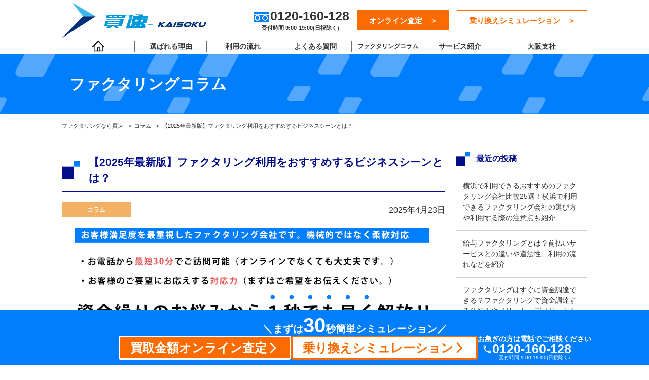

--- FILE ---
content_type: text/html; charset=UTF-8
request_url: https://kai-soku.jp/%E3%83%95%E3%82%A1%E3%82%AF%E3%82%BF%E3%83%AA%E3%83%B3%E3%82%B0/%E3%83%95%E3%82%A1%E3%82%AF%E3%82%BF%E3%83%AA%E3%83%B3%E3%82%B0%E5%88%A9%E7%94%A8%E3%82%92%E3%81%8A%E3%81%99%E3%81%99%E3%82%81%E3%81%99%E3%82%8B%E3%83%93%E3%82%B8%E3%83%8D%E3%82%B9%E3%82%B7%E3%83%BC/
body_size: 29695
content:
<!doctype html>
<html lang="ja">

<head>
  <!-- Global site tag (gtag.js) - Google Analytics -->
  <script async src="https://www.googletagmanager.com/gtag/js?id=G-PBDMW055K9"></script>
  <script>
    window.dataLayer = window.dataLayer || [];

    function gtag() {
      dataLayer.push(arguments);
    }
    gtag('js', new Date());

    gtag('config', 'G-PBDMW055K9');
  </script>

  <!-- Global site tag (gtag.js) - Google Ads: 611601424 -->
  <script async src="https://www.googletagmanager.com/gtag/js?id=AW-611601424"></script>
  <script>
    window.dataLayer = window.dataLayer || [];

    function gtag() {
      dataLayer.push(arguments);
    }
    gtag('js', new Date());

    gtag('config', 'AW-611601424');
  </script>

  <!-- Google Tag Manager -->
  <script>
    (function(w, d, s, l, i) {
      w[l] = w[l] || [];
      w[l].push({
        'gtm.start': new Date().getTime(),
        event: 'gtm.js'
      });
      var f = d.getElementsByTagName(s)[0],
        j = d.createElement(s),
        dl = l != 'dataLayer' ? '&l=' + l : '';
      j.async = true;
      j.src =
        'https://www.googletagmanager.com/gtm.js?id=' + i + dl;
      f.parentNode.insertBefore(j, f);
    })(window, document, 'script', 'dataLayer', 'GTM-K2Z8ZHPT');
  </script>
  <!-- End Google Tag Manager -->

  <meta charset="utf-8">
  <meta http-equiv="X-UA-Compatible" content="IE=edge">
  <meta name="viewport" content="width=device-width, initial-scale=1.0">
  <title>【2025年最新版】ファクタリング利用をおすすめするビジネスシーンとは？ | ファクタリングなら買速(かいそく)</title>
  <link rel="icon" href="https://kai-soku.jp/wp-content/themes/kai-soku/assets/images/favicon.ico">
  <link rel="apple-touch-icon" href="https://kai-soku.jp/wp-content/themes/kai-soku/assets/images/favicon.png" />
  <link rel="icon" type="image/png" href="https://kai-soku.jp/wp-content/themes/kai-soku/assets/images/favicon.png" sizes="192x192">

  <link rel="stylesheet" type="text/css" href="https://kai-soku.jp/wp-content/themes/kai-soku/style.css?1768643381">
  <link rel="stylesheet" type="text/css" href="https://kai-soku.jp/wp-content/themes/kai-soku/assets/css/common.css?1768643381">
  <link rel="stylesheet" type="text/css" href="https://kai-soku.jp/wp-content/themes/kai-soku/assets/css/body.css?1768643381">
  <link rel="stylesheet" type="text/css" href="https://kai-soku.jp/wp-content/themes/kai-soku/assets/css/swiper.min.css">

      <link rel="stylesheet" type="text/css" href="https://kai-soku.jp/wp-content/themes/kai-soku/assets/css/page.css?1768643381">
  

  <script src="https://kai-soku.jp/wp-content/themes/kai-soku/assets/js/jquery-3.5.1.min.js"></script>
  <script src="https://kai-soku.jp/wp-content/themes/kai-soku/assets/js/swiper.min.js"></script>
  <script src="https://kai-soku.jp/wp-content/themes/kai-soku/assets/js/common.js?1768643381"></script>
  
<!-- All In One SEO Pack 3.4.3[1455,1484] -->
<meta name="description"  content="ファクタリングの利用をおすすめするシーンは様々ありますが、特に緊急性の高い資金調達や売掛金を抱えすぎている場面での利用がおすすめです。融資を受けられない中小企業や個人事業主の資金調達としても非常におすすめできます。この記事では、ファクタリングの利用をおすすめするシーンとその理由、利用する際のポイントを解説します。" />

<script type="application/ld+json" class="aioseop-schema">{"@context":"https://schema.org","@graph":[{"@type":"Organization","@id":"https://kai-soku.jp/#organization","url":"https://kai-soku.jp/","name":"ファクタリングなら買速(かいそく)","sameAs":[]},{"@type":"WebSite","@id":"https://kai-soku.jp/#website","url":"https://kai-soku.jp/","name":"ファクタリングなら買速(かいそく)","publisher":{"@id":"https://kai-soku.jp/#organization"},"potentialAction":{"@type":"SearchAction","target":"https://kai-soku.jp/?s={search_term_string}","query-input":"required name=search_term_string"}},{"@type":"WebPage","@id":"https://kai-soku.jp/%e3%83%95%e3%82%a1%e3%82%af%e3%82%bf%e3%83%aa%e3%83%b3%e3%82%b0/%e3%83%95%e3%82%a1%e3%82%af%e3%82%bf%e3%83%aa%e3%83%b3%e3%82%b0%e5%88%a9%e7%94%a8%e3%82%92%e3%81%8a%e3%81%99%e3%81%99%e3%82%81%e3%81%99%e3%82%8b%e3%83%93%e3%82%b8%e3%83%8d%e3%82%b9%e3%82%b7%e3%83%bc/#webpage","url":"https://kai-soku.jp/%e3%83%95%e3%82%a1%e3%82%af%e3%82%bf%e3%83%aa%e3%83%b3%e3%82%b0/%e3%83%95%e3%82%a1%e3%82%af%e3%82%bf%e3%83%aa%e3%83%b3%e3%82%b0%e5%88%a9%e7%94%a8%e3%82%92%e3%81%8a%e3%81%99%e3%81%99%e3%82%81%e3%81%99%e3%82%8b%e3%83%93%e3%82%b8%e3%83%8d%e3%82%b9%e3%82%b7%e3%83%bc/","inLanguage":"ja","name":"【2025年最新版】ファクタリング利用をおすすめするビジネスシーンとは？","isPartOf":{"@id":"https://kai-soku.jp/#website"},"breadcrumb":{"@id":"https://kai-soku.jp/%e3%83%95%e3%82%a1%e3%82%af%e3%82%bf%e3%83%aa%e3%83%b3%e3%82%b0/%e3%83%95%e3%82%a1%e3%82%af%e3%82%bf%e3%83%aa%e3%83%b3%e3%82%b0%e5%88%a9%e7%94%a8%e3%82%92%e3%81%8a%e3%81%99%e3%81%99%e3%82%81%e3%81%99%e3%82%8b%e3%83%93%e3%82%b8%e3%83%8d%e3%82%b9%e3%82%b7%e3%83%bc/#breadcrumblist"},"description":"ファクタリングの利用をおすすめするシーンは様々ありますが、特に緊急性の高い資金調達や売掛金を抱えすぎている場面での利用がおすすめです。融資を受けられない中小企業や個人事業主の資金調達としても非常におすすめできます。この記事では、ファクタリングの利用をおすすめするシーンとその理由、利用する際のポイントを解説します。","datePublished":"2025-04-23T04:19:13+00:00","dateModified":"2025-11-08T16:09:56+00:00"},{"@type":"Article","@id":"https://kai-soku.jp/%e3%83%95%e3%82%a1%e3%82%af%e3%82%bf%e3%83%aa%e3%83%b3%e3%82%b0/%e3%83%95%e3%82%a1%e3%82%af%e3%82%bf%e3%83%aa%e3%83%b3%e3%82%b0%e5%88%a9%e7%94%a8%e3%82%92%e3%81%8a%e3%81%99%e3%81%99%e3%82%81%e3%81%99%e3%82%8b%e3%83%93%e3%82%b8%e3%83%8d%e3%82%b9%e3%82%b7%e3%83%bc/#article","isPartOf":{"@id":"https://kai-soku.jp/%e3%83%95%e3%82%a1%e3%82%af%e3%82%bf%e3%83%aa%e3%83%b3%e3%82%b0/%e3%83%95%e3%82%a1%e3%82%af%e3%82%bf%e3%83%aa%e3%83%b3%e3%82%b0%e5%88%a9%e7%94%a8%e3%82%92%e3%81%8a%e3%81%99%e3%81%99%e3%82%81%e3%81%99%e3%82%8b%e3%83%93%e3%82%b8%e3%83%8d%e3%82%b9%e3%82%b7%e3%83%bc/#webpage"},"author":{"@id":"https://kai-soku.jp/author/developer/#author"},"headline":"【2025年最新版】ファクタリング利用をおすすめするビジネスシーンとは？","datePublished":"2025-04-23T04:19:13+00:00","dateModified":"2025-11-08T16:09:56+00:00","commentCount":0,"mainEntityOfPage":{"@id":"https://kai-soku.jp/%e3%83%95%e3%82%a1%e3%82%af%e3%82%bf%e3%83%aa%e3%83%b3%e3%82%b0/%e3%83%95%e3%82%a1%e3%82%af%e3%82%bf%e3%83%aa%e3%83%b3%e3%82%b0%e5%88%a9%e7%94%a8%e3%82%92%e3%81%8a%e3%81%99%e3%81%99%e3%82%81%e3%81%99%e3%82%8b%e3%83%93%e3%82%b8%e3%83%8d%e3%82%b9%e3%82%b7%e3%83%bc/#webpage"},"publisher":{"@id":"https://kai-soku.jp/#organization"},"articleSection":"コラム, ファクタリング"},{"@type":"Person","@id":"https://kai-soku.jp/author/developer/#author","name":"developer","sameAs":[],"image":{"@type":"ImageObject","@id":"https://kai-soku.jp/#personlogo","url":"https://secure.gravatar.com/avatar/c93aaff6ef36e3ebb729e76f591d07a1?s=96&d=mm&r=g","width":96,"height":96,"caption":"developer"}},{"@type":"BreadcrumbList","@id":"https://kai-soku.jp/%e3%83%95%e3%82%a1%e3%82%af%e3%82%bf%e3%83%aa%e3%83%b3%e3%82%b0/%e3%83%95%e3%82%a1%e3%82%af%e3%82%bf%e3%83%aa%e3%83%b3%e3%82%b0%e5%88%a9%e7%94%a8%e3%82%92%e3%81%8a%e3%81%99%e3%81%99%e3%82%81%e3%81%99%e3%82%8b%e3%83%93%e3%82%b8%e3%83%8d%e3%82%b9%e3%82%b7%e3%83%bc/#breadcrumblist","itemListElement":[{"@type":"ListItem","position":1,"item":{"@type":"WebPage","@id":"https://kai-soku.jp/","url":"https://kai-soku.jp/","name":"即日ファクタリング・資金調達なら買速【中小企業も利用可能】"}},{"@type":"ListItem","position":2,"item":{"@type":"WebPage","@id":"https://kai-soku.jp/%e3%83%95%e3%82%a1%e3%82%af%e3%82%bf%e3%83%aa%e3%83%b3%e3%82%b0/%e3%83%95%e3%82%a1%e3%82%af%e3%82%bf%e3%83%aa%e3%83%b3%e3%82%b0%e5%88%a9%e7%94%a8%e3%82%92%e3%81%8a%e3%81%99%e3%81%99%e3%82%81%e3%81%99%e3%82%8b%e3%83%93%e3%82%b8%e3%83%8d%e3%82%b9%e3%82%b7%e3%83%bc/","url":"https://kai-soku.jp/%e3%83%95%e3%82%a1%e3%82%af%e3%82%bf%e3%83%aa%e3%83%b3%e3%82%b0/%e3%83%95%e3%82%a1%e3%82%af%e3%82%bf%e3%83%aa%e3%83%b3%e3%82%b0%e5%88%a9%e7%94%a8%e3%82%92%e3%81%8a%e3%81%99%e3%81%99%e3%82%81%e3%81%99%e3%82%8b%e3%83%93%e3%82%b8%e3%83%8d%e3%82%b9%e3%82%b7%e3%83%bc/","name":"【2025年最新版】ファクタリング利用をおすすめするビジネスシーンとは？"}}]}]}</script>
<link rel="canonical" href="https://kai-soku.jp/ファクタリング/ファクタリング利用をおすすめするビジネスシー/" />
<meta property="og:type" content="article" />
<meta property="og:title" content="【2025年最新版】ファクタリング利用をおすすめするビジネスシーンとは？ | ファクタリングなら買速(かいそく)" />
<meta property="og:description" content="ファクタリングの利用をおすすめするシーンは様々ありますが、特に緊急性の高い資金調達や売掛金を抱えすぎている場面での利用がおすすめです。融資を受けられない中小企業や個人事業主の資金調達としても非常におすすめできます。この記事では、ファクタリングの利用をおすすめするシーンとその理由、利用する際のポイントを解説します。" />
<meta property="og:url" content="https://kai-soku.jp/ファクタリング/ファクタリング利用をおすすめするビジネスシー/" />
<meta property="og:site_name" content="ファクタリングなら買速" />
<meta property="og:image" content="https://kai-soku.jp/wp-content/plugins/all-in-one-seo-pack/images/default-user-image.png" />
<meta property="article:published_time" content="2025-04-23T04:19:13Z" />
<meta property="article:modified_time" content="2025-11-08T16:09:56Z" />
<meta property="og:image:secure_url" content="https://kai-soku.jp/wp-content/plugins/all-in-one-seo-pack/images/default-user-image.png" />
<meta name="twitter:card" content="summary" />
<meta name="twitter:title" content="【2025年最新版】ファクタリング利用をおすすめするビジネスシーンとは？ | ファクタリングなら買速(かいそく)" />
<meta name="twitter:description" content="ファクタリングの利用をおすすめするシーンは様々ありますが、特に緊急性の高い資金調達や売掛金を抱えすぎている場面での利用がおすすめです。融資を受けられない中小企業や個人事業主の資金調達としても非常におすすめできます。この記事では、ファクタリングの利用をおすすめするシーンとその理由、利用する際のポイントを解説します。" />
<meta name="twitter:image" content="https://kai-soku.jp/wp-content/plugins/all-in-one-seo-pack/images/default-user-image.png" />
<!-- All In One SEO Pack -->
<link rel='dns-prefetch' href='//s.w.org' />
<link rel="alternate" type="application/rss+xml" title="ファクタリングなら買速(かいそく) &raquo; 【2025年最新版】ファクタリング利用をおすすめするビジネスシーンとは？ のコメントのフィード" href="https://kai-soku.jp/%e3%83%95%e3%82%a1%e3%82%af%e3%82%bf%e3%83%aa%e3%83%b3%e3%82%b0/%e3%83%95%e3%82%a1%e3%82%af%e3%82%bf%e3%83%aa%e3%83%b3%e3%82%b0%e5%88%a9%e7%94%a8%e3%82%92%e3%81%8a%e3%81%99%e3%81%99%e3%82%81%e3%81%99%e3%82%8b%e3%83%93%e3%82%b8%e3%83%8d%e3%82%b9%e3%82%b7%e3%83%bc/feed/" />
<link rel='stylesheet' id='toc-screen-css'  href='https://kai-soku.jp/wp-content/plugins/table-of-contents-plus/screen.min.css?ver=2106' type='text/css' media='all' />
<script type='text/javascript' src='https://kai-soku.jp/wp-includes/js/jquery/jquery.js?ver=1.12.4'></script>
<script type='text/javascript' src='https://kai-soku.jp/wp-includes/js/jquery/jquery-migrate.min.js?ver=1.4.1'></script>
<link rel='https://api.w.org/' href='https://kai-soku.jp/wp-json/' />
<link rel="EditURI" type="application/rsd+xml" title="RSD" href="https://kai-soku.jp/xmlrpc.php?rsd" />
<link rel="wlwmanifest" type="application/wlwmanifest+xml" href="https://kai-soku.jp/wp-includes/wlwmanifest.xml" /> 
<meta name="generator" content="WordPress 4.9.3" />
<link rel='shortlink' href='https://kai-soku.jp/?p=1333' />
<link rel="alternate" type="application/json+oembed" href="https://kai-soku.jp/wp-json/oembed/1.0/embed?url=https%3A%2F%2Fkai-soku.jp%2F%25e3%2583%2595%25e3%2582%25a1%25e3%2582%25af%25e3%2582%25bf%25e3%2583%25aa%25e3%2583%25b3%25e3%2582%25b0%2F%25e3%2583%2595%25e3%2582%25a1%25e3%2582%25af%25e3%2582%25bf%25e3%2583%25aa%25e3%2583%25b3%25e3%2582%25b0%25e5%2588%25a9%25e7%2594%25a8%25e3%2582%2592%25e3%2581%258a%25e3%2581%2599%25e3%2581%2599%25e3%2582%2581%25e3%2581%2599%25e3%2582%258b%25e3%2583%2593%25e3%2582%25b8%25e3%2583%258d%25e3%2582%25b9%25e3%2582%25b7%25e3%2583%25bc%2F" />
<link rel="alternate" type="text/xml+oembed" href="https://kai-soku.jp/wp-json/oembed/1.0/embed?url=https%3A%2F%2Fkai-soku.jp%2F%25e3%2583%2595%25e3%2582%25a1%25e3%2582%25af%25e3%2582%25bf%25e3%2583%25aa%25e3%2583%25b3%25e3%2582%25b0%2F%25e3%2583%2595%25e3%2582%25a1%25e3%2582%25af%25e3%2582%25bf%25e3%2583%25aa%25e3%2583%25b3%25e3%2582%25b0%25e5%2588%25a9%25e7%2594%25a8%25e3%2582%2592%25e3%2581%258a%25e3%2581%2599%25e3%2581%2599%25e3%2582%2581%25e3%2581%2599%25e3%2582%258b%25e3%2583%2593%25e3%2582%25b8%25e3%2583%258d%25e3%2582%25b9%25e3%2582%25b7%25e3%2583%25bc%2F&#038;format=xml" />
<style type="text/css">div#toc_container {background: #f9f9f9;border: 1px solid #aaaaaa;}</style></head>

<body>
  <!-- Google Tag Manager (noscript) -->
  <noscript><iframe src="https://www.googletagmanager.com/ns.html?id=GTM-K2Z8ZHPT"
      height="0" width="0" style="display:none;visibility:hidden"></iframe></noscript>
  <!-- End Google Tag Manager (noscript) -->

  <input type="checkbox" id="chk">
  <header>
    <div class="wrap">
      <div class="logo">
                        <a href="https://kai-soku.jp/">
          <img src="https://kai-soku.jp/wp-content/themes/kai-soku/assets/images/h_logo.svg" alt="買速 KAISOKU">
        </a>
      </div>
      <div class="telmail">
        <div class="tel">
          <a href="tel:0120-160-128">
            <img src="https://kai-soku.jp/wp-content/themes/kai-soku/assets/images/icon_tel.svg" alt="フリーダイヤル" class="sp">
            <span><img src="https://kai-soku.jp/wp-content/themes/kai-soku/assets/images/free_dial.svg" alt="フリーダイヤル">0120-160-128</span>
          </a>
          <p>受付時間 9:00-19:00(日祝除く)</p>
        </div>
        <a href="https://kai-soku.jp/assessment" class="btn assessment">
          <img src="https://kai-soku.jp/wp-content/themes/kai-soku/assets/images/icon_email.svg?22041117" alt="email">
          <span>オンライン査定　＞</span>
        </a>
        <a href="https://kai-soku.jp/transfer" class="btn transfer">
          <img src="https://kai-soku.jp/wp-content/themes/kai-soku/assets/images/icon_email.svg?22041117" alt="transfer">
          <span>乗り換えシミュレーション　＞</span>
        </a>
        <label for="chk" id="humbt">
          <span></span>
          <span></span>
          <span></span>
        </label>
      </div>
    </div>
    <nav class="g-nav">
      <div>
        <a href="https://kai-soku.jp/"><img src="https://kai-soku.jp/wp-content/themes/kai-soku/assets/images/nav_home.svg" alt="HOME"></a>
        <a href="https://kai-soku.jp/feature">選ばれる理由</a>
        <a href="https://kai-soku.jp/flow">利用の流れ</a>
        <a href="https://kai-soku.jp/faq">よくある質問</a>
        <a href="https://kai-soku.jp/column" class="column">ファクタリングコラム</a>
        <a href="https://kai-soku.jp/factoring">サービス紹介</a>
        <a href="https://kai-soku.jp/osaka">大阪支社</a>
      </div>

      <aside class="bannur_btn">
        <a href="https://kai-soku.jp/lp"><img src="https://kai-soku.jp/wp-content/themes/kai-soku/assets/images/bannur_btn01.svg" alt="法人向けファクタリング"></a>
        <a href="https://kai-soku.jp/lp4"><img src="https://kai-soku.jp/wp-content/themes/kai-soku/assets/images/bannur_btn02.svg" alt="個人事業向けファクタリング"></a>
        <a href="https://kai-soku.jp/lp3"><img src="https://kai-soku.jp/wp-content/themes/kai-soku/assets/images/bannur_btn03.svg" alt="オンライン特化ファクタリング"></a>
      </aside>
      <aside class="bannur_btn">
        <a href="tel:0120-160-128" class="tomail">
          <img src="https://kai-soku.jp/wp-content/themes/kai-soku/assets/images/banner_icon0101.svg" alt="電話">
          <p class="bold">お電話でのお問合せ</p>
          <p>受付時間 9:00～19:00(土日祝除く)</p>
          <p class="tel"><img src="https://kai-soku.jp/wp-content/themes/kai-soku/assets/images/banner_icon0102.svg" alt="フリーダイヤル">0120-160-128</p>
        </a>
        <a href="https://kai-soku.jp/assessment" class="tomail">
          <img src="https://kai-soku.jp/wp-content/themes/kai-soku/assets/images/banner_icon0201.svg" alt="メール">
          <p class="bold">メールでのお問合せ</p>
          <p>24時間受付</p>
          <p class="mail"><span>お問い合わせフォーム ＞</span></p>
        </a>
        <a href="https://kai-soku.jp/assessment"><img src="https://kai-soku.jp/wp-content/themes/kai-soku/assets/images/mv_btn01.svg" alt="買取金額オンライン査定"></a>
        <a href="https://kai-soku.jp/transfer"><img src="https://kai-soku.jp/wp-content/themes/kai-soku/assets/images/mv_btn02.svg" alt="乗り換え趣味レーター"></a>
      </aside>

    </nav>
  </header><link rel="stylesheet" type="text/css" href="https://kai-soku.jp/wp-content/themes/kai-soku/assets/css/newslist.css?2601170949">

<div class="l-contents">
    <div class="page-module">
        <div class="page-ttl-box ttl-recruitment">
            <div class="ttl-text wrap">
                <p class="singleone">ファクタリングコラム</p>
            </div>
            <!-- .wrap -->
        </div>
        <div class="l-breadcrumb">
            <div class="bread wrap">
                <!-- Breadcrumb NavXT 6.0.3 -->
                                <span property="itemListElement" typeof="ListItem">
                    <a property="item" typeof="WebPage" title="ファクタリングなら買速へ移動" href="https://kai-soku.jp" class="home"><span property="name">ファクタリングなら買速</span></a>
                    <meta property="position" content="1">
                </span> &gt; <span property="itemListElement" typeof="ListItem">
                    <a property="item" typeof="WebPage" title="コラム" href="https://kai-soku.jp/column" class="home"><span property="name">コラム</span></a>
                    <meta property="position" content="1">
                </span> &gt; <span property="itemListElement" typeof="ListItem">
                    <span property="name">【2025年最新版】ファクタリング利用をおすすめするビジネスシーンとは？</span>
                    <meta property="position" content="2">
                </span>
            </div>
            <!-- .wrap -->
        </div>
        <!-- .l-breadcrumbs -->
    </div>

    <div class="l-main single wrap">

        <section class="l-company l-recruitment">

                                <div class="">
                        <div class="text-box">
                            <h1 class="the_title">【2025年最新版】ファクタリング利用をおすすめするビジネスシーンとは？</h1>
                            <p class="categorys"><a href="https://kai-soku.jp/column" class="home"><span property="name">コラム</span></a></p>
                                                        <p class="txtR"><span class="day">2025年4月23日</span></p>

                        </div>
                    </div>

                    <aside style="background-color: #fff; padding-bottom: 5px;">
                        <!-- トップの画像 -->
                        <div class="top-image">
                            <img decoding="async" class="aligncenter size-full wp-image-7765 entered lazyloaded"
                                src="https://kai-soku.jp/wp-content/themes/kai-soku/assets/images/column_top_1.png" alt="BF-LP"
                                width="100%">
                        </div>
                        <div class="inside-column-top-text">
                            <!-- 買取速報セクション -->
                            <div class="purchase-news">
                                <div class="txt18"><u>ファクタリング買取速報！！</u>　随時更新中</div>

                            <dl class="pc-ul-11">
                                    <div>
                                        <dt>・2025年9月　大阪府　　950万円買取　　</dt>
                                        <dd>銀行融資NGでも安心→柔軟審査で成立</dd>
                                    </div>
                                    <div>
                                        <dt>・2025年9月　福岡県　　620万円買取　　</dt>
                                        <dd>地方企業でも問題ナシ→オンライン契約1時間</dd>
                                    </div>
                                    <div>
                                        <dt>・2025年9月　神奈川県　1,200万円買取　　</dt>
                                        <dd>手数料を徹底削減→他社より有利な条件</dd>
                                    </div>
                                    <div>
                                        <dt>・2025年9月　東京都　　1,600万円買取　　</dt>
                                        <dd>他社で断られた案件→独自審査で当日成立</dd>
                                    </div>
                                    <div>
                                        <dt>・2025年10月　大阪府　　880万円買取　　</dt>
                                        <dd>継続利用のお客様→優遇条件でスピード入金</dd>
                                    </div>
                                    <div>
                                        <dt>・2025年10月　宮城県　　530万円買取　　</dt>
                                        <dd>地方からのご依頼→完全オンラインで即日対応</dd>
                                    </div>
                                    <div>
                                        <dt>・2025年10月　兵庫県　　690万円買取　　</dt>
                                        <dd>急ぎの資金繰り→午前申込で午後入金</dd>
                                    </div>
                                </dl>

                                <dl class="sp-ul-11">
                                    <dt>2025年9月　大阪府　950万円買取</dt>
                                    <dd>銀行融資NGでも安心→柔軟審査で成立</dd>
                                    <dt>2025年9月　福岡県　620万円買取</dt>
                                    <dd>地方企業でも問題ナシ→オンライン契約1時間</dd>
                                    <dt>2025年9月　神奈川県　1,200万円買取</dt>
                                    <dd>手数料を徹底削減→他社より有利な条件</dd>
                                    <dt>2025年9月　東京都　1,600万円買取</dt>
                                    <dd>他社で断られた案件→独自審査で当日成立</dd>
                                    <dt>2025年10月　大阪府　880万円買取</dt>
                                    <dd>継続利用のお客様→優遇条件でスピード入金</dd>
                                    <dt>2025年10月　宮城県　530万円買取</dt>
                                    <dd>地方からのご依頼→完全オンラインで即日対応</dd>
                                    <dt>2025年10月　兵庫県　690万円買取</dt>
                                    <dd>急ぎの資金繰り→午前申込で午後入金</dd>
                                </dl>

                            </div>
                            <!-- ボタンセクション -->
                            <div class="buttons">
                                <a href="https://kai-soku.jp/assessment/">
                                    <img decoding="async" class="aligncenter size-full wp-image-7765 entered lazyloaded"
                                        src="https://kai-soku.jp/wp-content/themes/kai-soku/assets/images/column_top_button_1.png" alt="btn" width="100%">
                                </a>
                                <a href="https://kai-soku.jp/transfer/">
                                    <img decoding="async" class="aligncenter size-full wp-image-7765 entered lazyloaded"
                                        src="https://kai-soku.jp/wp-content/themes/kai-soku/assets/images/column_top_button_2.png" alt="btn" width="100%">
                                </a>
                            </div>
                        </div>
                    </aside>
                    <div class="recruitment-area" id="recruitment01">
                        <div class="text-area">
                            <div class="text-box">
                                <p>ファクタリングは、事業主が保有する売掛債権をファクタリング会社へ売却することで、売掛金の早期現金化ができるサービスです。融資に断られていても利用できる可能性が高いうえ、最短即日で資金調達できる可能性も高い資金調達方法であり、利用をおすすめできます。この記事では「ファクタリング」について、利用をおすすめするビジネスシーンとその理由、ファクタリングを利用する際のポイントを解説させていただきます。</p>
<div id="toc_container" class="no_bullets"><p class="toc_title">目次</p><ul class="toc_list"><li><a href="#i">ファクタリング利用をおすすめするビジネスシーン</a><ul><li><a href="#i-2">多くの売掛債権を抱えているケース</a></li><li><a href="#i-3">支払いサイトが長いケース</a></li><li><a href="#i-4">迅速に現金が必要となるケース</a></li><li><a href="#i-5">個人事業主が資金調達をしたいケース</a></li><li><a href="#i-6">営業収支が赤字のケース</a></li><li><a href="#i-7">バランスシートが債務超過のケース</a></li><li><a href="#i-8">銀行借入をリスケジュールしているケース</a></li><li><a href="#i-9">信用情報に事故情報があるケース</a></li><li><a href="#i-10">税金を滞納しているケース</a></li></ul></li><li><a href="#i-11">ファクタリングを利用する際のポイント</a><ul><li><a href="#i-12">手数料を含めた費用の総額をチェックする</a></li><li><a href="#i-13">償還請求権がないかチェックする</a></li><li><a href="#i-14">担保や保証人が必要ないかチェックする</a></li><li><a href="#i-15">申込から入金までにかかる時間をチェックする</a></li></ul></li><li><a href="#i-16">ファクタリング利用なら買速がおすすめ</a><ul><li><a href="#i-17">手数料以外に費用がかからない</a></li><li><a href="#i-18">審査と振込のスピードが速い</a></li><li><a href="#i-19">審査が柔軟</a></li></ul></li><li><a href="#22">おすすめのファクタリング会社22選比較表</a></li><li><a href="#22-2">おすすめのファクタリング会社22選紹介</a><ul><li><a href="#i-20">買速買速</a></li><li><a href="#i-21">アクセルファクター</a></li><li><a href="#i-22">日本中小企業金融サポート機構</a></li><li><a href="#PMG">PMGファクタリング</a></li><li><a href="#JBL">JBL</a></li><li><a href="#i-23">ビートレーディング</a></li><li><a href="#No1">株式会社No.1</a></li><li><a href="#i-24">ペイトナーファクタリング</a></li><li><a href="#i-25">ラボル</a></li><li><a href="#i-26">フリーナンス</a></li><li><a href="#Easy_Factor">Easy Factor</a></li><li><a href="#i-27">ソクデル</a></li><li><a href="#i-28">ウィット</a></li><li><a href="#OLTA">OLTA</a></li><li><a href="#i-29">うりかけ堂</a></li><li><a href="#GoodPlus">GoodPlus株式会社</a></li><li><a href="#i-30">トップ・マネジメント</a></li><li><a href="#PayToday">PayToday</a></li><li><a href="#TRY">ファクタリングのTRY</a></li><li><a href="#i-31">えんナビ</a></li></ul></li><li><a href="#i-32">ファクタリングは様々なビジネスシーンで利用できるおすすめの資金調達方法</a></li></ul></div>
<h2><span id="i">ファクタリング利用をおすすめするビジネスシーン</span></h2>
<p>ファクタリングを利用すれば、売掛債権の早期現金化が可能となります。<strong>急に現金が必要になった場合でも迅速に資金調達できる可能性が高く、非常におすすめできます</strong>。さらには、審査も柔軟であるため、銀行融資を受けられずに資金繰りに難渋している企業や個人事業主にもおすすめと言えるでしょう。ここからは、ファクタリングの利用をおすすめするビジネスシーンとその理由を解説します。</p>
<h3><span id="i-2">多くの売掛債権を抱えているケース</span></h3>
<p>一般的に、卸売業、サービス業、建設業、製造業は売掛債権が多い産業セクターとされています。売掛金による取引が常態化している業界は、バランスシートにおける売掛金の額が相対的に大きくなる傾向にあります。モノやサービスを販売しても実際にお金が入金されるまでには1～2ヶ月、長ければ半年のタイムラグがあることも珍しくはないことでしょう。しかし、売掛金の支払日を迎えるまでの期間でも、人件費や家賃などの費用は先行して支出しなければなりません。十分な資金プールがない場合、資金繰りを回すために運転資金を調達する必要がありますが、金融機関からの借入ができない企業も少なくはないでしょう。<strong>ファクタリングを利用すれば、売掛債権を最短即日で現金に換えることができるためおすすめです</strong>。</p>
<h3><span id="i-3">支払いサイトが長いケース</span></h3>
<p>売掛債権が発生してから実際に現金を得るまでには、1ヶ月～2ヶ月のタイムラグが生じるのが一般的。業種によっては3ヶ月～半年後になることも珍しくはありません。この場合、売上があるにも関わらず手元資金が不足しがちであり、最悪の場合「黒字倒産」もあり得ます。支払いサイトが長いが故に資金繰りが逼迫している場合にも、ファクタリングの利用がおすすめでしょう。ファクタリングを利用すれば、<strong>最短即日～1週間程度で売掛債権を現金化できます</strong>。支払いサイトの短縮による資金繰り改善にも期待できるため、おすすめとなります。</p>
<h3><span id="i-4">迅速に現金が必要となるケース</span></h3>
<p>会社を経営していると「今すぐ現金が必要」「なるべく早く投資したい」と資金調達を利用したい場面もあるでしょう。特に流行がある業界では、事業参入・拡大するタイミングを逃してしまっては、ビジネスチャンスも逃しかねません。銀行融資など借入による資金調達は、審査が厳格であることもあり、融資実行までに1ヶ月～2ヶ月という長い期間を要します。<br />
<strong>ファクタリングを利用するのであれば、最短即日で資金調達できるため、事業成長のチャンスを逃しません</strong>。また、急に取引先への支払いが生じた場合や、増注により高額な出費が必要になった場合でも、ファクタリングを利用すれば対応できるのでおすすめです。支払いが遅れたり、受注を断わったりしてしまっては取引先との関係性が悪化しかねませんが、ファクタリングはその心配も無用です。ファクタリングは、即日で資金調達できる数少ない資金調達方法であり、緊急性の高い場合にも利用おすすめです。</p>
<h3><span id="i-5">個人事業主が資金調達をしたいケース</span></h3>
<p>個人事業主が資金調達をしたい場合もファクタリングの利用がおすすめです。最近、いわゆる働き方改革の影響などもあり、フリーランスとして働く人が増加しています。一匹狼として仕事を受けるフリーランサーもいれば、外注や下請けなどを使って複数の仕事をこなすフリーランサーもいるでしょう。後者のタイプの場合、外注費や人件費を先行して支払う必要が往々にして生じます。</p>
<p>その場合、資金調達をする必要が生じますが、個人事業主にとって資金調達する環境は優しいとは言えません。資金調達したくとも金融機関からの借入が難しいということも往々にあります。特に初回の取引の場合、カードローンなどを除いて金融機関から融資を受けることは簡単ではありません。このようなケースでも、<strong>ファクタリングであれば利用可能であり、資金調達できる可能性も高いためおすすめです</strong>。</p>
<p>最近は、個人事業主の売掛債権を専門に買取るファクタリング会社も誕生してきています。個人事業主で金融機関からの借入が難しい場合、もしくは緊急性が高い場合にはファクタリングの利用がおすすめです。</p>
<h3><span id="i-6">営業収支が赤字のケース</span></h3>
<p>一般的に営業収支が三期連続で赤字の会社は、バランスシートの内容が極めて良好な場合を除いて、金融機関から融資を受けるのは難しいとされています。営業収支が赤字と言う状態は、金融機関から「本業で儲けが出せていない」と見なされ、貸したお金を回収できないリスクが高いと判断されるからです。</p>
<p>一方、ファクタリングであれば赤字経営の会社でも問題ありません。ファクタリングは融資ではなく、あくまでも売掛債権の買取りによる資金調達方法です。「売掛先が売掛金を支払える」と判断されれば、利用会社が赤字経営であっても、審査に悪影響を及ぼしません。<strong>会社の経営が芳しくなく融資を受けられない企業にも、ファクタリングの利用はおすすめです</strong>。</p>
<h3><span id="i-7">バランスシートが債務超過のケース</span></h3>
<p>バランスシートが債務超過の会社も金融機関から融資を受けるのは難しいとされています。バランスシートが債務超過とは、会社が抱えている負債の総額が資産の総額を超えている状態のこと。つまり、会社が持っている資産をすべて売り払っても負債を返済することが出来ない状態を指します。バランスシートが債務超過の会社は、そもそも返済する財源がないと見なされるため、金融機関から融資を受けるのは難しいのです。</p>
<p>しかし、ファクタリングであれば債務超過のある会社でも利用可能でありおすすめです。売掛債権の買取サービスであるため、ファクタリングでは利用会社の経営状況ではなく売掛先企業の経営状況が重要視されるのです。バランスシートの内容が悪くても、売掛先企業の経営に問題なければファクタリングは利用できるでしょう。他の資金調達方法が使えないような状況でも、ファクタリングの利用はおすすめできます。</p>
<h3><span id="i-8">銀行借入をリスケジュールしているケース</span></h3>
<p>銀行借入をリスケジュールしている会社も金融機関から融資を受けるのは難しいです。銀行借入のリスケジュールとは「借入金の返済条件変更」のことで、業績や資金繰りの悪化などにより銀行からの借入金の返済が困難になった場合に、返済方法を変更してもらうことを指します。例えば、1,000万円の借入に対して毎月元金12万円と利息2万円返済していたところを、毎月元金1万円と利息2万円の返済に変更してもらうようなケースです。長引く低経済成長時代と新型コロナウィルスのパンデミックの影響などもあり、銀行借入をリスケジュールする会社も少なくありません。</p>
<p>銀行借入をリスケジュールすると毎月の返済額が減るため、資金繰り的には楽になるかもしれません。しかし、銀行借入をリスケジュールしてしまうと、少なくともリスケジュールの期間中は、銀行から新たに借入をすることは原則できなくなります（制度融資など一部の例外はあります）。つまり、リスケジュール期間中は、新たな資金調達手段がなくなってしまうのです。</p>
<p>このように新たな資金調達ができない状況でも、ファクタリングであれば利用できます。実際に、筆者が関与している多くの中小企業もリスケジュールをしていますが、資金が必要になった際にファクタリングを利用して資金調達をしています。他に現金を用意する術がないという状況下でも、ファクタリングの利用はおすすめできるでしょう。</p>
<h3><span id="i-9">信用情報に事故情報があるケース</span></h3>
<p>金融機関から融資を受ける際、金融機関に最も慎重にチェックされるもののひとつに信用情報があります。信用情報機関株式会社シー・アイ・シーによると、信用情報とは「クレジットカードや割賦販売、各種ローン等の契約について、契約内容や支払い状況等の客観的な取引事実を登録した個人の情報」とされています。具体的には、クレジットやローンなどの申込情報、クレジットやローンの契約内容や支払状況・残高、金融機関などによる信用情報の照会記録、そして事故情報が該当するでしょう。</p>
<p>事故情報とは、クレジットやローンの利用者が何らかの「事故」を起こした事実を載せた情報のこと。一般に「ブラックリスト」と呼ばれていますが、株式会社シー・アイ・シーの場合「返済日より61日以上または3ヶ月以上の延滞・遅延」「保証履行」「支払条件変更」「破産開始決定」などの事実が記載されます。</p>
<p>当然ながら、事故情報に事故の事実が記載されると、通常は5年から10年程度、金融機関からの借入やクレジットカードの利用はできません。しかし、ファクタリングであれば事故情報記載期間中でも利用できます。<strong>ブラックリストだからと諦めずに、ファクタリングの利用を検討してみるのもおすすめです</strong>。</p>
<h3><span id="i-10">税金を滞納しているケース</span></h3>
<p>一般的に国税などの税金を滞納していると、金融機関からの借入（特に日本政策金融公庫などの公的金融機関）は、極めて困難になります。一般的な金融機関では、税金を滞納している会社や個人を「返済財源がない」と判断するため、審査通過することはまずありません。</p>
<p>しかし、ファクタリングであれば税金滞納中でも利用できます。税金滞納により借入ができない状況では、ファクタリングを利用して資金調達するのがおすすめでしょう。実際に、税金を滞納している多くの人がファクタリングで資金調達を成功させています。</p>
<h2><span id="i-11">ファクタリングを利用する際のポイント</span></h2>
<p>上述したように、他の資金調達方法を利用できない状況でも、ファクタリングであれば資金調達できる可能性は高いです。非常に有用で事業主の資金繰り改善に役立ちますが、ファクタリングを利用する際にはいくつか確認すべきポイントがあります。<br />
ファクタリングは「金融ブラックでも利用できる」「融資を受けられない状況でも利用できる」「急ぎの資金調達も可能」、これらの特徴を持つが故に、利用者も資金調達に悩んでいることも少なくありません。利用者の焦る気持ちに付け入り、甘い言葉で勧誘し、多額の支払いを要求するような悪質業者が存在するのも事実です。悪質業者に騙されてしわまないよう、また、納得のいく資金調達ができるよう、ファクタリング利用時には以下のポイントを確認することをおすすめします。</p>
<h3><span id="i-12">手数料を含めた費用の総額をチェックする</span></h3>
<p>ファクタリングを利用する際は、当然ながら手数料が必要となります。また、利用するファクタリング会社によっては、審査料、初期費用、事務手数料、月額費用、契約更新手数料、解約費用などの手数料以外の名目で費用を要求されることもあるかもしれません。ファクタリングを利用する際には、手数料を含めた費用の総額を把握しましょう。時間に余裕がある場合には、複数社へ相見積もりを依頼し、比較するのもおすすめです。また、手数料以外の諸費用が一切発生しないファクタリング会社もあります。ホームページ上で「手数料以外は一切不要」と公言しているファクタリング会社であれば、安心して利用できるでしょう。</p>
<p>なお、2社間ファクタリングで10%～30％、3社間ファクタリングで1%～10%が手数料相場となります。この相場から逸脱した手数料を請求される場合は悪質業者の可能性が高いです。また、手数料は相場内に留めていても、その他諸費用で高額請求してくる悪質業者も存在しています。必ず総額を確認してから利用するようにしましょう。</p>
<h3><span id="i-13">償還請求権がないかチェックする</span></h3>
<p>ファクタリングを利用する際には、ファクタリング契約に償還請求権がないかチェックすることも重要です。</p>
<p>償還請求権とは、売掛債権がデフォルト（債務不履行）した場合、ファクタリング会社が売掛債権を売った会社へ売掛債権の買戻しを求める権利を指します。ファクタリング契約に償還請求権を認める条項があると、売掛債権がデフォルトした場合、利用会社はファクタリング会社から売掛債権を買戻さなければなりません。ファクタリングは、償還請求権のない契約が原則であり、決済期日を迎える前に確実に売掛金を回収できる点も大きなメリットとなります。ファクタリング利用により売掛債権の早期現金化ができても、決済期日を迎えるまで安心できないようでは、ファクタリングのメリットを十分に活かせたとは言えません。よって、償還請求権を設定しないファクタリング会社とファクタリング契約を締結するのがポイントになります。</p>
<h3><span id="i-14">担保や保証人が必要ないかチェックする</span></h3>
<p>ファクタリングは融資ではないので、担保や保証人は原則必要ありません。しかし、ファクタリング会社の中には担保や保証人を求めるところもあります。ファクタリングを利用する際は、ファクタリング会社が担保や保証人を求めないことを確認する必要があります。<br />
なお、担保や保証人を要求してくる場合、それは純粋なファクタリングとは言えず、融資と捉えられる可能性があるでしょう。貸金業登録をしていないファクタリング会社が、融資と捉えられる内容で取引をした場合、違法行為となります。トラブルに巻き込まれないよう、<strong>担保や保証人を要求してくるファクタリング会社は利用しないことをおすすめします</strong>。</p>
<h3><span id="i-15">申込から入金までにかかる時間をチェックする</span></h3>
<p>ファクタリング利用の申込から入金までにかかる時間をチェックすることも重要なポイントです。ファクタリングの申込から入金までにかかる時間は、ファクタリング会社によってまちまち。オンラインで契約ができ最短30分で入金してくれるファクタリング会社もあれば、申込から入金まで1週間程度かかるファクタリング会社もあります。</p>
<p>なお、ファクタリングには「2社間ファクタリング」と「3社間ファクタリング」の2つがありますが、急いで資金を調達したい場合には「2社間ファクタリング」の利用がおすすめです。2社間ファクタリングを利用すれば、最短即日～3営業日で資金調達可能です。しかし、3社間ファクタリングでは売掛先との手続きが発生するため、資金調達までに最短3営業日～1週間程度の時間が必要であり、スピード感には期待できません。<strong>特に急いでファクタリングを行いたい場合には「2社間ファクタリング」に対応しているファクタリング会社かチェックする必要がある</strong>でしょう。</p>
<h2><span id="i-16">ファクタリング利用なら買速がおすすめ</span></h2>
<p>買速は15年以上の運営歴を誇るファクタリング会社です。今までに数多くの事業主様の資金繰り改善に貢献させていただいた経験から、丁寧かつ迅速な資金調達を可能としています。ファクタリングを利用したい方におすすめできる点が数多くありますので、ぜひ一読していただけたら幸いです。</p>
<h3><span id="i-17">手数料以外に費用がかからない</span></h3>
<p>買速のご利用をおすすめする最大の理由は、手数料以外に費用がかからない点です。多くのファクタリング会社は、上述したように手数料に加えて、審査料、初期費用、事務手数料などの手数料以外の名目で費用を請求されることも少なくありません。買速であれば「その他の費用」が一切かからないので、安心してご利用いただけます。手数料自体も業界最安水準の2%～10%ですので、高い手数料を設定される心配もございません。</p>
<h3><span id="i-18">審査と振込のスピードが速い</span></h3>
<p>審査のスピードが速いのも買速の利用をおすすめする理由です。ファクタリング会社によっては申込から審査結果まで数日かかるところもあります。買速のクラウドファクタリングなら、<br />
オンラインで申し込みができ、即日審査・即日入金が可能となっております。2社間ファクタリングを利用していただければ、<strong>最短30分での入金も可能ですので、お急ぎの方にもおすすめです</strong>。</p>
<h3><span id="i-19">審査が柔軟</span></h3>
<p>審査が柔軟なのも買速の利用をおすすめする理由です。買速は実際に、数多くの赤字経営や税金滞納中の企業様にもご利用いただいており、買取実績も豊富となっております。また、専門の部署を用意するなど個人事業主様やフリーランス様の申込にも対応しています。なお、<strong>買速の審査通過率は80%以上</strong>を誇っており、この数字が何よりの証拠と考えています。資金調達ができなくてお困りの方も、ぜひ一度買速へご相談ください。</p>
<h2><span id="22">おすすめのファクタリング会社22選比較表</span></h2>
<p>即日ファクタリングが可能なファクタリング会社22社をご紹介します。 以下の比較表では、入金スピードや買取手数料など、即日ファクタリングに欠かせない情報を他社と比較しながら確認できます。口コミを参考にしながら、特徴を把握し、自社に最適なサービスを選ぶことが重要です。 ファクタリングを活用することで資金繰りを安定させ、事業の成長につなげることができます。また、契約条件に「なし」という選択肢があるかどうか、支払いの仕組みなども確認しながら、最適なファクタリング会社を選びましょう。</p>
<div>
<div class="scrollable-upper-subs">スクロールできます→</div>
<div class="scrollable-table">
<table class="column-app-table">
<thead>
<tr>
<th class="com-name-col">ファクタリング業者</th>
<th>利用可能金額</th>
<th>買取手数料</th>
<th>入金速度</th>
<th>個人事業主</th>
</tr>
</thead>
<tbody>
<tr>
<th><a href="#買速">買速</a></th>
<td>10万円～無制限</td>
<td>2％～</td>
<td>最短30分</td>
<td>可能</td>
</tr>
<tr>
<th><a href="#アクセルファクター">アクセルファクター</a></th>
<td>30万円～</td>
<td>0.5％～</td>
<td>最短2時間</td>
<td>可能</td>
</tr>
<tr>
<th><a href="#日本中小企業金融サポート機構">日本中小企業金融サポート機構</a></th>
<td>無制限</td>
<td>1.5％～10％</td>
<td>最短3時間</td>
<td>可能</td>
</tr>
<tr>
<th><a href="#PMGファクタリング">PMGファクタリング</a></th>
<td>～2億円</td>
<td>非公開</td>
<td>最短2時間</td>
<td>可能</td>
</tr>
<tr>
<th><a href="#JBL">JBL</a></th>
<td>～1億円</td>
<td>2％～14.9％</td>
<td>最短2時間</td>
<td>不可</td>
</tr>
<tr>
<th><a href="#ビートレーディング">ビートレーディング</a></th>
<td>無制限</td>
<td>2％～12％</td>
<td>最短2時間</td>
<td>可能</td>
</tr>
<tr>
<th><a href="#株式会社No.1">株式会社No.1</a></th>
<td>30万円〜</td>
<td>1％～</td>
<td>最短30分</td>
<td>可能</td>
</tr>
<tr>
<th><a href="#ペイトナーファクタリング">ペイトナーファクタリング</a></th>
<td>1万円～100万円</td>
<td>一律10％</td>
<td>最短10分</td>
<td>可能</td>
</tr>
<tr>
<th><a href="#ラボル">ラボル</a></th>
<td>1万円～</td>
<td>一律10％</td>
<td>最短30分</td>
<td>可能</td>
</tr>
<tr>
<th><a href="#フリーナンス">フリーナンス</a></th>
<td>非公開</td>
<td>3％～10％</td>
<td>最短即日</td>
<td>可能</td>
</tr>
<tr>
<th><a href="#Easy Factor">Easy Factor</a></th>
<td>30万円～</td>
<td>2％～8％</td>
<td>最短10分</td>
<td>可能</td>
</tr>
<tr>
<th><a href="#ソクデル">ソクデル</a></th>
<td>～1000万円</td>
<td>5％</td>
<td>最短60分</td>
<td>可能</td>
</tr>
<tr>
<th><a href="#ウィット">ウィット</a></th>
<td>下限なし</td>
<td>5％～15％</td>
<td>最短2時間</td>
<td>可能</td>
</tr>
<tr>
<th><a href="#OLTA">OLTA</a></th>
<td>上限下限なし</td>
<td>3％～10％</td>
<td>最短即日</td>
<td>可能</td>
</tr>
<tr>
<th><a href="#うりかけ堂">うりかけ堂</a></th>
<td>30万円～5,000万円</td>
<td>2％〜</td>
<td>最短2時間</td>
<td>可能</td>
</tr>
<tr>
<th><a href="#GoodPlus株式会社">GoodPlus株式会社</a></th>
<td>1万円〜10億円</td>
<td>5％～15％</td>
<td>最短90分</td>
<td>可能</td>
</tr>
<tr>
<th><a href="#トップ・マネジメント">トップ・マネジメント</a></th>
<td>30万円～3億円</td>
<td>0.5％~12.5％</td>
<td>最短60分</td>
<td>可能</td>
</tr>
<tr>
<th><a href="#PayToday">PayToday</a></th>
<td>10万円～上限なし</td>
<td>1％~9.5％</td>
<td>最短30分</td>
<td>可能</td>
</tr>
<tr>
<th><a href="#ファクタリングのTRY">ファクタリングのTRY</a></th>
<td>10万円～5,000万円</td>
<td>3%〜</td>
<td>最短即日</td>
<td>不可</td>
</tr>
<tr>
<th><a href="#えんナビ">えんナビ</a></th>
<td>50万円～5,000万円</td>
<td>非公開</td>
<td>最短即日</td>
<td>可能</td>
</tr>
<tr>
<th><a href="#みんなのファクタリング">みんなのファクタリング</a></th>
<td>非公開</td>
<td>非公開</td>
<td>最短60分</td>
<td>可能</td>
</tr>
<tr>
<th><a href="#QuQuMo">QuQuMo</a></th>
<td>上限なし</td>
<td>1％〜</td>
<td>最短2時間</td>
<td>可能</td>
</tr>
</tbody>
</table>
</div>
</div>
<h2><span id="22-2">おすすめのファクタリング会社22選紹介</span></h2>
<p>ここからは比較表でご紹介しましたおすすめのファクタリング会社22社を詳しく解説していきます。<br />
お申し込み前に確認してみましょう。</p>
<h3><span id="i-20"><a id="">買速</a>買速</span></h3>
<p><img class="alignnone size-large wp-image-4889" src="http://kai-soku.jp/wp-content/uploads/2025/01/スクリーンショット-2025-01-20-093056-1024x456.png" alt="買速" width="1024" height="456" srcset="https://kai-soku.jp/wp-content/uploads/2025/01/スクリーンショット-2025-01-20-093056-1024x456.png 1024w, https://kai-soku.jp/wp-content/uploads/2025/01/スクリーンショット-2025-01-20-093056-300x133.png 300w, https://kai-soku.jp/wp-content/uploads/2025/01/スクリーンショット-2025-01-20-093056-768x342.png 768w" sizes="(max-width: 1024px) 100vw, 1024px" /></p>
<p>買速はスピード買取に特化したファクタリングサービスです。請求書の即日高額買取が可能となっています。<br />
簡単申込システム導入とオンライン対応により、web申し込みから振込までの入金スピードが最短30分で、即日で資金調達したい方には、おすすめのファクタリング会社になっています。買速ではファクタリングの買取手数料は2％～と業界最低水準の買取手数料になっており、資金繰り改善を第一に考えた設定になっています。<br />
創業10年以上と安心の実績と信頼があるファクタリング会社です。</p>
<div>
<table class="payment-table">
<tbody>
<tr>
<th>入金速度</th>
<td>最短30分</td>
</tr>
<tr>
<th>審査通過率</th>
<td>80％以上</td>
</tr>
<tr>
<th>手数料</th>
<td>2％～</td>
</tr>
<tr>
<th>契約方法</th>
<td>オンライン完結型<br />
書面契約</td>
</tr>
<tr>
<th>利用対象者</th>
<td>法人<br />
個人事業主</td>
</tr>
<tr>
<th>利用可能額</th>
<td>10万円～無制限</td>
</tr>
<tr>
<th>債権譲渡登記</th>
<td>不要</td>
</tr>
<tr>
<th>必要書類</th>
<td>本人確認書<br />
請求書<br />
通帳コピー</td>
</tr>
</tbody>
</table>
</div>
<div class="box01-container">
<div class="box01-title">買速のポイント</div>
<div class="box01-checklist">
<div>・入金速度は最短即日で30分</div>
<div>・買取手数料は2％～と業界最低水準の買取手数料</div>
<div>・創業10年以上と安心の実績と信頼</div>
</div>
</div>
<div>
<table class="payment-table">
<tbody>
<tr>
<th>会社名</th>
<td>株式会社アドプランニング</td>
</tr>
<tr>
<th>代表者名</th>
<td>佐藤　聖人</td>
</tr>
<tr>
<th>住所</th>
<td>【本社】<br />
〒104-0028　東京都中央区八重洲2丁目11番7号一新ビル8階<br />
【池袋営業所】<br />
〒171-0022　東京都豊島区南池袋2-19-4 南池袋ビル6F<br />
【大阪支社】<br />
〒532-0011　大阪府大阪市淀川区西中島7-1-3 6階</td>
</tr>
<tr>
<th>電話番号</th>
<td>【本社】0120-843-075<br />
【池袋営業所】03-5843-3570<br />
【大阪支社】0120-053-022</td>
</tr>
<tr>
<th>FAX番号</th>
<td>【本社】03-5843-3589</td>
</tr>
<tr>
<th>営業時間</th>
<td>9:00-19:00(日祝除く)</td>
</tr>
<tr>
<th>設立日</th>
<td>2019年11月</td>
</tr>
<tr>
<th>公式ホームページ</th>
<td>https://kai-soku.jp/</td>
</tr>
</tbody>
</table>
</div>
<h3><span id="i-21"><a id="アクセルファクター"></a>アクセルファクター</span></h3>
<p><img src="http://kai-soku.jp/wp-content/uploads/2025/01/スクリーンショット-2025-01-29-180838-1024x437.png" alt="アクセルファクター" width="1024" height="437" class="alignnone size-large wp-image-5071" srcset="https://kai-soku.jp/wp-content/uploads/2025/01/スクリーンショット-2025-01-29-180838-1024x437.png 1024w, https://kai-soku.jp/wp-content/uploads/2025/01/スクリーンショット-2025-01-29-180838-300x128.png 300w, https://kai-soku.jp/wp-content/uploads/2025/01/スクリーンショット-2025-01-29-180838-768x328.png 768w" sizes="(max-width: 1024px) 100vw, 1024px" /></p>
<p>アクセルファクターは、圧倒的企業規模と圧倒的スピードを誇るファクタリング会社です。手数料も業界最安値0.5％～の安心設定。アクセルファクターの審査通過率は93％と業界内でも高水準を誇っており、銀行融資や他社に断られた方にもおすすめです。さらに取引先に知られずに利用できる２社間契約に対応しており、資金調達に精通した専属担当者が手厚くサポートしてくれるので安心してご利用いただけます。<br />
大手グループならではの信頼と多くの取引実績があり、おすすめのファクタリング会社です。</p>
<div>
<table class="payment-table">
<tbody>
<tr>
<th>入金速度</th>
<td>最短2時間</td>
</tr>
<tr>
<th>審査通過率</th>
<td>最大93.3％</td>
</tr>
<tr>
<th>手数料</th>
<td>0.5％～</td>
</tr>
<tr>
<th>契約方法</th>
<td>オンライン完結型<br />
対面</td>
</tr>
<tr>
<th>利用対象者</th>
<td>法人<br />
個人事業主</td>
</tr>
<tr>
<th>利用可能額</th>
<td>30万円～</td>
</tr>
<tr>
<th>債権譲渡登記</th>
<td>留保可能</td>
</tr>
<tr>
<th>必要書類</th>
<td>請求書<br />
通帳コピー<br />
本人確認書</td>
</tr>
</tbody>
</table>
</div>
<div class="box01-container">
<div class="box01-title">アクセルファクターのポイント</div>
<div class="box01-checklist">
<div>・入金まで最短２時間</div>
<div>・審査通過率93％</div>
<div>・手数料業界最安値</div>
</div>
</div>
<div>
<table class="payment-table">
<tbody>
<tr>
<th>会社名</th>
<td>株式会社アクセルファクター</td>
</tr>
<tr>
<th>代表者名</th>
<td>本成 善大</td>
</tr>
<tr>
<th>住所</th>
<td>〒169-0075　東京都新宿区高田馬場1-30-430山京ビル5階</td>
</tr>
<tr>
<th>電話番号</th>
<td>0120-782-056</td>
</tr>
<tr>
<th>FAX番号</th>
<td>03-6233-9186</td>
</tr>
<tr>
<th>営業時間</th>
<td>10：00-19：00(土日祝除く)</td>
</tr>
<tr>
<th>設立日</th>
<td>平成30年10月</td>
</tr>
</tbody>
</table>
</div>
<h3><span id="i-22"><a id="日本中小企業金融サポート機構"></a>日本中小企業金融サポート機構</span></h3>
<p><img class="alignnone size-large wp-image-4767" src="http://kai-soku.jp/wp-content/uploads/2024/04/スクリーンショット-2025-01-18-183004-1024x446.png" alt="日本中小企業金融サポート機構" width="1024" height="446" srcset="https://kai-soku.jp/wp-content/uploads/2024/04/スクリーンショット-2025-01-18-183004-1024x446.png 1024w, https://kai-soku.jp/wp-content/uploads/2024/04/スクリーンショット-2025-01-18-183004-300x131.png 300w, https://kai-soku.jp/wp-content/uploads/2024/04/スクリーンショット-2025-01-18-183004-768x335.png 768w" sizes="(max-width: 1024px) 100vw, 1024px" /></p>
<p>一般社団法人日本中小企業金融サポート機構は関東財務局長、関東経済産業局が認定する経営革新等支援機関です。<br />
日本中小企業金融サポート機構は、中小企業のためにさまざまな活動をしており、その一つがファクタリングサービスとなっています。最短3時間の即日ファクタリングが利用可能で、即日入金してもらうために、17時までにファクタリング契約を締結しなければいけません。ファクタリングに関する資料提出や契約はすべてメールで完結します。書類の用意さえしておけば後は、即日でファクタリング契約ができます。事前に必要書類を用意し、午前中にお申し込みすることで、ファクタリングの即日入金ができます。</p>
<div>
<table class="payment-table">
<tbody>
<tr>
<th>入金速度</th>
<td>最短3時間</td>
</tr>
<tr>
<th>審査通過率</th>
<td>最大98％以上</td>
</tr>
<tr>
<th>手数料</th>
<td>2～12％程度</td>
</tr>
<tr>
<th>契約方法</th>
<td>オンライン完結型<br />
書面契約</td>
</tr>
<tr>
<th>利用対象者</th>
<td>法人<br />
個人事業主</td>
</tr>
<tr>
<th>利用可能額</th>
<td>無制限</td>
</tr>
<tr>
<th>債権譲渡登記</th>
<td>債権譲渡登記なしでの契約も取り扱う</td>
</tr>
<tr>
<th>必要書類</th>
<td>成因資料(請求書、注文書、契約書など)<br />
銀行通帳のコピー(表紙付2カ月分)</td>
</tr>
</tbody>
</table>
</div>
<div class="box01-container">
<div class="box01-title">日本中小企業金融サポート機構のポイント</div>
<div class="box01-checklist">
<div>・最短3時間の即日ファクタリングが利用可能</div>
<div>・ファクタリング以外に様々な資金調達サポートで経営改善が可能</div>
<div>・資料提出や契約はすべてメールで完結</div>
</div>
</div>
<div>
<table class="payment-table">
<tbody>
<tr>
<th>会社名</th>
<td>一般社団法人日本中小企業金融サポート機構</td>
</tr>
<tr>
<th>代表者名</th>
<td>谷口 亮</td>
</tr>
<tr>
<th>住所</th>
<td>〒105-0011　東京都港区芝公園一丁目3-5 ジー・イー・ジャパンビル 2階</td>
</tr>
<tr>
<th>電話番号</th>
<td>0120-318-301</td>
</tr>
<tr>
<th>FAX番号</th>
<td>03-6435-8728</td>
</tr>
<tr>
<th>営業時間</th>
<td>平日 9:30〜19:00</td>
</tr>
<tr>
<th>設立日</th>
<td>平成29年5月</td>
</tr>
</tbody>
</table>
</div>
<h3><span id="PMG"><a id="PMGファクタリング"></a>PMGファクタリング</span></h3>
<p><img class="alignnone size-large wp-image-4760" src="http://kai-soku.jp/wp-content/uploads/2024/04/スクリーンショット-2025-01-18-172020-1024x434.png" alt="PMG株式会社" width="1024" height="434" srcset="https://kai-soku.jp/wp-content/uploads/2024/04/スクリーンショット-2025-01-18-172020-1024x434.png 1024w, https://kai-soku.jp/wp-content/uploads/2024/04/スクリーンショット-2025-01-18-172020-300x127.png 300w, https://kai-soku.jp/wp-content/uploads/2024/04/スクリーンショット-2025-01-18-172020-768x325.png 768w" sizes="(max-width: 1024px) 100vw, 1024px" /></p>
<p>PMGファクタリングは審査やお見積りの結果が最短20分でわかる！入金速度は最短2時間で業界最高水準で設定されています。<br />
個人事業主・法人ともに利用可能で最大2億円の利用可能額になっており、大口の売掛債権を即日でファクタリングしたい企業にはおすすめのファクタリング会社になっております。全国対応で土日対応可能！他社よりも高い買取率だから他社からの乗り換え率は98％！営業担当者が必ずつき、ファクタリング以外のサポートも行うため、ファクタリング卒業に向けたサポート体制をつくっていることが強みです。</p>
<div>
<table class="payment-table">
<tbody>
<tr>
<th>入金速度</th>
<td>最短2時間</td>
</tr>
<tr>
<th>審査通過率</th>
<td>非公開</td>
</tr>
<tr>
<th>手数料</th>
<td>非公開</td>
</tr>
<tr>
<th>契約方法</th>
<td>オンライン完結型<br />
書面契約</td>
</tr>
<tr>
<th>利用対象者</th>
<td>法人<br />
個人事業主</td>
</tr>
<tr>
<th>利用可能額</th>
<td>最大2億円</td>
</tr>
<tr>
<th>債権譲渡登記</th>
<td>設定不要</td>
</tr>
<tr>
<th>必要書類</th>
<td>・決算書<br />
（税務申告済み捺印があるもの）<br />
・過去直近の取引入金が確認できる書類<br />
（入出金通帳・当座通帳照合表）<br />
・取引先との基本契約書や成因資料<br />
（契約書・発注書・納品書・請求書など）<br />
・代表者の身分証明書</td>
</tr>
</tbody>
</table>
</div>
<div class="box01-container">
<div class="box01-title">PMGファクタリングのポイント</div>
<div class="box01-checklist">
<div>・入金速度は最短2時間と業界最速水準</div>
<div>・最大2億円に対応しているため大口の売掛債権を即日で現金化したい事業主におすすめ</div>
<div>・96%と高い数値を誇るリピート率と他社からの乗り換え率98%</div>
</div>
</div>
<div>
<table class="payment-table">
<tbody>
<tr>
<th>会社名</th>
<td>ピーエムジー株式会社</td>
</tr>
<tr>
<th>代表者名</th>
<td>佐藤 貢</td>
</tr>
<tr>
<th>住所</th>
<td>【本社】<br />
〒163-0825 東京都新宿区西新宿2丁目4番1号 新宿NSビル25F<br />
【大阪支社】<br />
〒532-0003 大阪府大阪市淀川区宮原3-4-30 ニッセイ新大阪ビル15F<br />
【福岡支社】<br />
〒812-0012 福岡県福岡市博多区博多駅中央街7番26号博多駅センタータワー7F<br />
【札幌営業所】<br />
〒060-0042 北海道札幌市中央区大通西1丁目14番2号 桂和大通ビル50 9F<br />
【仙台営業所】<br />
〒980-0013 宮城県仙台市青葉区花京院2丁目1番61号<br />
【さいたま営業所】<br />
〒330-0854 埼玉県さいたま市大宮区桜木町1丁目266番3号<br />
【千葉営業所】<br />
〒260-0015 千葉県千葉市中央区富士見1丁目14番13号<br />
【横浜営業所】<br />
〒220-0004 神奈川県横浜市西区北幸1丁目11番5号<br />
【名古屋営業所】<br />
〒450-0002 愛知県名古屋市中村区名駅4丁目6番23号 名古屋第三堀内ビル9F<br />
【広島営業所】<br />
〒730-0022 広島県広島市中区銀山町3丁目1番</td>
</tr>
<tr>
<th>電話番号</th>
<td>0120-901-680（全国共通）</td>
</tr>
<tr>
<th>FAX番号</th>
<td>【本社】03-3347-3334</td>
</tr>
<tr>
<th>営業時間</th>
<td>8:30～18:00（土日祝休み）</td>
</tr>
<tr>
<th>設立日</th>
<td>平成27年6月</td>
</tr>
</tbody>
</table>
</div>
<h3><span id="JBL"><a id="JBL"></a>JBL</span></h3>
<p><img class="alignnone size-large wp-image-4823" src="http://kai-soku.jp/wp-content/uploads/2025/01/スクリーンショット-2025-01-19-124229-1024x433.png" alt="JBL" width="1024" height="433" srcset="https://kai-soku.jp/wp-content/uploads/2025/01/スクリーンショット-2025-01-19-124229-1024x433.png 1024w, https://kai-soku.jp/wp-content/uploads/2025/01/スクリーンショット-2025-01-19-124229-300x127.png 300w, https://kai-soku.jp/wp-content/uploads/2025/01/スクリーンショット-2025-01-19-124229-768x325.png 768w" sizes="(max-width: 1024px) 100vw, 1024px" /></p>
<p>JBLはオンライン完結型の売掛金買取サービスでWEBで全国24時間365日対応しています。<br />
独自の柔軟な審査と業界最速級のスピードが最大の特徴となり、最短2時間で資金化が可能です！<br />
急な支払、外注費や人件費、税金支払い、新規事業に伴った先出し費用等にも対応可能です。保証人や担保は一切不要です。<br />
業界最安水準の手数料2％からで柔軟な審査と業界最速級のスピードで資金繰りを改善いたします。<br />
安心・登記設定なしの二社間契約によりお取引先に知られる事なく資金調達が可能。<br />
非対面・安心のクラウドサイン契約対応。<br />
担保や保証人、赤字決済、税金滞納や債務超過等を理由に融資を断られた方にもおすすめです。</p>
<div>
<table class="payment-table">
<tbody>
<tr>
<th>入金速度</th>
<td>最短2時間</td>
</tr>
<tr>
<th>審査通過率</th>
<td>90%以上</td>
</tr>
<tr>
<th>手数料</th>
<td>2％～14.9％</td>
</tr>
<tr>
<th>契約方法</th>
<td>オンライン完結型</td>
</tr>
<tr>
<th>利用対象者</th>
<td>法人</td>
</tr>
<tr>
<th>利用可能額</th>
<td>～1億円</td>
</tr>
<tr>
<th>債権譲渡登記</th>
<td>債権譲渡登記なしでの契約も取り扱う</td>
</tr>
<tr>
<th>必要書類</th>
<td>請求書<br />
身分証明書<br />
決算書<br />
取引先との成因資料<br />
6ヶ月分の通帳全て</td>
</tr>
</tbody>
</table>
</div>
<div class="box01-container">
<div class="box01-title">JBLのポイント</div>
<div class="box01-checklist">
<div>・契約手数料は2%〜業界内でもトップクラスに安い</div>
<div>・最大1億円の売掛債権の買取を実施</div>
<div>・オンラインに対応しているため、来店は不要</div>
</div>
</div>
<div>
<table class="payment-table">
<tbody>
<tr>
<th>会社名</th>
<td>株式会社JBL</td>
</tr>
<tr>
<th>代表者名</th>
<td>寺西　真悟</td>
</tr>
<tr>
<th>住所</th>
<td>〒171-0022 東京都豊島区南池袋二丁目33番6号 佐藤ビルディング7階</td>
</tr>
<tr>
<th>電話番号</th>
<td>03-6914-3893</td>
</tr>
<tr>
<th>FAX番号</th>
<td>非公開</td>
</tr>
<tr>
<th>営業時間</th>
<td>平日 9:00〜19:00</td>
</tr>
<tr>
<th>設立日</th>
<td>非公開</td>
</tr>
</tbody>
</table>
</div>
<h3><span id="i-23"><a id="ビートレーディング"></a>ビートレーディング</span></h3>
<p><img class="alignnone size-large wp-image-4753" src="http://kai-soku.jp/wp-content/uploads/2024/04/スクリーンショット-2025-01-18-115628-1024x439.png" alt=" ビートレーディング " width="1024" height="439" srcset="https://kai-soku.jp/wp-content/uploads/2024/04/スクリーンショット-2025-01-18-115628-1024x439.png 1024w, https://kai-soku.jp/wp-content/uploads/2024/04/スクリーンショット-2025-01-18-115628-300x129.png 300w, https://kai-soku.jp/wp-content/uploads/2024/04/スクリーンショット-2025-01-18-115628-768x329.png 768w" sizes="(max-width: 1024px) 100vw, 1024px" /></p>
<p>ビートレーディングは、最短２時間で資金調達が可能です。最短２時間の入金速度はファクタリング業界でも最速で即日資金調達したい方は非常に便利です。また2回目以降の利用は入金速度がさらに向上するため、ビートレーディングと取引先にしておけば、急な資金調達にも余裕をもって対応できます。<br />
売掛金をお持ちであれば、法人・個人事業主問わず利用可能です。（※基本的に売掛先が法人である売掛金に限ります）<br />
日本全国対応可能で東京・仙台・大阪・福岡・名古屋の5つの拠点からお客様をサポートします。<br />
webからオンライン契約導入しており、非対面で契約可能なため忙しい方にも便利！実績は取引実績、累計買取額など全国トップクラス！買取金額無制限で売掛金があれば、金額にかかわらず申込可能です。</p>
<div>
<table class="payment-table">
<tbody>
<tr>
<th>入金速度</th>
<td>最短2時間</td>
</tr>
<tr>
<th>審査通過率</th>
<td>非公開</td>
</tr>
<tr>
<th>手数料</th>
<td>2～12％程度</td>
</tr>
<tr>
<th>契約方法</th>
<td>オンライン完結型<br />
書面契約</td>
</tr>
<tr>
<th>利用対象者</th>
<td>法人<br />
個人事業主</td>
</tr>
<tr>
<th>利用可能額</th>
<td>無制限</td>
</tr>
<tr>
<th>債権譲渡登記</th>
<td>債権譲渡登記なしでの契約も取り扱う</td>
</tr>
<tr>
<th>必要書類</th>
<td>成因資料(請求書、注文書、契約書など)<br />
銀行通帳のコピー(表紙付2カ月分)</td>
</tr>
</tbody>
</table>
</div>
<div class="box01-container">
<div class="box01-title">ビートレーディングのポイント</div>
<div class="box01-checklist">
<div>・最短2時間で申し込みから入金まで可能</div>
<div>・必要な書類は、成因資料と銀行通帳の2点だけ</div>
<div>・国内シェアナンバーワンの電子契約システムである「クラウドサイン」を導入</div>
</div>
</div>
<div>
<table class="payment-table">
<tbody>
<tr>
<th>会社名</th>
<td>株式会社ビートレーディング</td>
</tr>
<tr>
<th>代表者名</th>
<td>佐々木 英世</td>
</tr>
<tr>
<th>住所</th>
<td>【東京本社】<br />
〒105-0012　東京都港区芝大門一丁目2-18 野依ビル 3階・4階<br />
【名古屋支店】<br />
〒460-0008　愛知県名古屋市中区栄二丁目4-1　広小路栄ビルディング5階<br />
【仙台支店】<br />
〒980-0014　宮城県仙台市青葉区本町一丁目12-7　三共仙台ビル3階<br />
【大阪支店】<br />
〒530-0027　大阪府大阪市北区堂山町1-5　三共梅田ビル9階<br />
【福岡支店】<br />
〒812-0013　福岡県福岡市博多区博多駅東一丁目1-33　はかた近代ビル8階</td>
</tr>
<tr>
<th>電話番号</th>
<td>0120-307-032</td>
</tr>
<tr>
<th>FAX番号</th>
<td>03-3431-5630</td>
</tr>
<tr>
<th>営業時間</th>
<td>平日 9:30〜18:00</td>
</tr>
<tr>
<th>設立日</th>
<td>平成24年4月</td>
</tr>
</tbody>
</table>
</div>
<h3><span id="No1"><a id="株式会社No.1"></a>株式会社No.1</span></h3>
<p><img class="alignnone size-large wp-image-4818" src="http://kai-soku.jp/wp-content/uploads/2025/01/スクリーンショット-2025-01-19-122656-1024x439.png" alt="株式会社No.1" width="1024" height="439" srcset="https://kai-soku.jp/wp-content/uploads/2025/01/スクリーンショット-2025-01-19-122656-1024x439.png 1024w, https://kai-soku.jp/wp-content/uploads/2025/01/スクリーンショット-2025-01-19-122656-300x128.png 300w, https://kai-soku.jp/wp-content/uploads/2025/01/スクリーンショット-2025-01-19-122656-768x329.png 768w" sizes="(max-width: 1024px) 100vw, 1024px" /></p>
<p>株式会社No.1は即日対応可能で業界最低水準（最低手数料1%〜）のファクタリングサービスです。<br />
東京、名古屋、福岡に拠点があり全国対応可能です。建設業に特化したファクタリングサービスや他社からの乗り換えに特化したファクタリングサービスを提供しています。<br />
2社間ファクタリングに特化しており、最短30分で最短即日振込対応可能です。訪問対応、来社対応可能になっています。売掛債権（売掛金）をお持ちの法人様は特におすすめのファクタリング会社です。</p>
<div>
<table class="payment-table">
<tbody>
<tr>
<th>入金速度</th>
<td>最短30分</td>
</tr>
<tr>
<th>審査通過率</th>
<td>90%以上</td>
</tr>
<tr>
<th>手数料</th>
<td>1％～</td>
</tr>
<tr>
<th>契約方法</th>
<td>オンライン完結型<br />
対面契約</td>
</tr>
<tr>
<th>利用対象者</th>
<td>法人<br />
個人事業主</td>
</tr>
<tr>
<th>利用可能額</th>
<td>30万〜</td>
</tr>
<tr>
<th>債権譲渡登記</th>
<td>不要</td>
</tr>
<tr>
<th>必要書類</th>
<td>決算書<br />
請求書<br />
銀行通帳のコピー</td>
</tr>
</tbody>
</table>
</div>
<div class="box01-container">
<div class="box01-title">株式会社No.1のポイント</div>
<div class="box01-checklist">
<div>・法人企業におすすめ</div>
<div>・入金時間は最短30分と他社よりも圧倒的に早い</div>
<div>・高額買取保証も行っている</div>
</div>
</div>
<div>
<table class="payment-table">
<tbody>
<tr>
<th>会社名</th>
<td>株式会社No.1</td>
</tr>
<tr>
<th>代表者名</th>
<td>浜野 邦彦</td>
</tr>
<tr>
<th>住所</th>
<td>【東京本社】<br />
〒171-0014　東京都豊島区池袋4-2-11 CTビル3F<br />
【名古屋支社】<br />
〒453-0014　愛知県名古屋市中村区則武2-3-2 サン・オフィス名古屋３F<br />
【福岡支社】<br />
〒812-0011　福岡県福岡市博多区博多駅前1-15-20　NMF博多駅前ビル2F</td>
</tr>
<tr>
<th>電話番号</th>
<td>0120-700-339</td>
</tr>
<tr>
<th>FAX番号</th>
<td>03-5956-3671</td>
</tr>
<tr>
<th>営業時間</th>
<td>平日 9:00〜19:00(土日祝休)</td>
</tr>
<tr>
<th>設立日</th>
<td>平成28年1月7日</td>
</tr>
</tbody>
</table>
</div>
<h3><span id="i-24"><a id="ペイトナーファクタリング"></a>ペイトナーファクタリング</span></h3>
<p><img class="alignnone size-large wp-image-4766" src="http://kai-soku.jp/wp-content/uploads/2024/04/スクリーンショット-2025-01-18-181623-1024x435.png" alt="ペイトナーファクタリング" width="1024" height="435" srcset="https://kai-soku.jp/wp-content/uploads/2024/04/スクリーンショット-2025-01-18-181623-1024x435.png 1024w, https://kai-soku.jp/wp-content/uploads/2024/04/スクリーンショット-2025-01-18-181623-300x127.png 300w, https://kai-soku.jp/wp-content/uploads/2024/04/スクリーンショット-2025-01-18-181623-768x326.png 768w" sizes="(max-width: 1024px) 100vw, 1024px" /></p>
<p>ペイトナーファクタリングのファクタリングは取引先に送った入金前の請求書情報を登録すると、報酬を即日受け取ることができるサービスです。主な利用対象は個人事業主やフリーランスとなっておりますが、法人も利用できます。<br />
2019年にサービスをのローンチして以降、たくさんのパートナー企業にご協力いただき、多数のメディアでもとりあげていただいております。手続きはすべてwebやオンラインで完結、面談や書面でのやり取りは一切不要。審査と振込が最短10分で完了いたします。「ペイトナーファクタリング」の主な特徴はわかりやすい料金体系とオンラインで全て完結、最低一万円から申請が可能で最短10分で審査完了し、審査後最短10分で振込も完了します。</p>
<div>
<table class="payment-table">
<tbody>
<tr>
<th>入金速度</th>
<td>最短10分</td>
</tr>
<tr>
<th>審査通過率</th>
<td>非公開</td>
</tr>
<tr>
<th>手数料</th>
<td>10％固定</td>
</tr>
<tr>
<th>契約方法</th>
<td>オンライン完結型</td>
</tr>
<tr>
<th>利用対象者</th>
<td>法人<br />
個人事業主</td>
</tr>
<tr>
<th>利用可能額</th>
<td>無制限1~100万円</td>
</tr>
<tr>
<th>債権譲渡登記</th>
<td>不要</td>
</tr>
<tr>
<th>必要書類</th>
<td>・請求書<br />
・銀行通帳のコピー(直近3カ月分以上)<br />
本人確認書類(運転免許証・パスポートなど)</td>
</tr>
</tbody>
</table>
</div>
<div class="box01-container">
<div class="box01-title">ペイトナーファクタリングのポイント</div>
<div class="box01-checklist">
<div>・主な利用対象は個人事業主やフリーランス</div>
<div>・審査時間は短く、最速10分で完了</div>
<div>・ファクタリング手数料は10％固定</div>
</div>
</div>
<div>
<table class="payment-table">
<tbody>
<tr>
<th>会社名</th>
<td>ペイトナー株式会社</td>
</tr>
<tr>
<th>代表者名</th>
<td>阪井 優</td>
</tr>
<tr>
<th>住所</th>
<td>〒107-6003　東京都港区赤坂1-12-32 アーク森ビル3階</td>
</tr>
<tr>
<th>電話番号</th>
<td>非公開</td>
</tr>
<tr>
<th>FAX番号</th>
<td>非公開</td>
</tr>
<tr>
<th>営業時間</th>
<td>平日 10:00～18:00</td>
</tr>
<tr>
<th>設立日</th>
<td>2019年2月</td>
</tr>
</tbody>
</table>
</div>
<h3><span id="i-25"><a id="ラボル"></a>ラボル</span></h3>
<p><img class="alignnone size-large wp-image-4768" src="http://kai-soku.jp/wp-content/uploads/2024/04/スクリーンショット-2025-01-18-183816-1024x436.png" alt="ラボル" width="1024" height="436" srcset="https://kai-soku.jp/wp-content/uploads/2024/04/スクリーンショット-2025-01-18-183816-1024x436.png 1024w, https://kai-soku.jp/wp-content/uploads/2024/04/スクリーンショット-2025-01-18-183816-300x128.png 300w, https://kai-soku.jp/wp-content/uploads/2024/04/スクリーンショット-2025-01-18-183816-768x327.png 768w" sizes="(max-width: 1024px) 100vw, 1024px" /></p>
<p>銀行振込など現金が必要な支払いをお持ちのカードで決済することで、ラボルが代わりに支払い先へ送金するサービスです。<br />
費用を請求されている方の資金繰りを改善することができ、最短60分で送金が完了します。<br />
必要なものは、請求書とお持ちのカードだけ！手数料も支払い先への送金額の3.0~3.5%(税込)のみで手軽にご利用いただけます！ラボルが選ばれる特徴は、業界最速水準の申請から最短60分で支払い先への送金が可能です。<br />
支払いまで時間がない方や支払いに必要な現金をすぐに用意できない方にオススメです。土日祝日にも送金を行うことが可能です。支払期限が土日祝の場合でも安心してご利用いただくことが可能です。<br />
手数料が3.0~3.5%(税込)のみ！ 初期費用やその他にかかる費用は不要<br />
初期費用や一定の金額を下回る金額で利用した際の一律手数料などもなく、手軽にご利用いただくことが可能です。<br />
支払い先への送金金額の下限は1万円から支払い先への送金金額の上限は上限なしです。</p>
<div>
<table class="payment-table">
<tbody>
<tr>
<th>入金速度</th>
<td>最短30分</td>
</tr>
<tr>
<th>審査通過率</th>
<td>非公開</td>
</tr>
<tr>
<th>手数料</th>
<td>10％固定</td>
</tr>
<tr>
<th>契約方法</th>
<td>オンライン完結型</td>
</tr>
<tr>
<th>利用対象者</th>
<td>法人<br />
個人事業主<br />
フリーランス</td>
</tr>
<tr>
<th>利用可能額</th>
<td>1万円以上</td>
</tr>
<tr>
<th>債権譲渡登記</th>
<td>状況によっては登記なしでもファクタリング可能</td>
</tr>
<tr>
<th>必要書類</th>
<td>請求書<br />
成因資料(契約書や担当者とのメールなど)<br />
本人確認書類(運転免許証・パスポートなど)</td>
</tr>
</tbody>
</table>
</div>
<div class="box01-container">
<div class="box01-title">ラボルのポイント</div>
<div class="box01-checklist">
<div>・最低利用額が1万円で個人事業主やフリーランスが使いやすい</div>
<div>・申し込みから入金までに最短30分で資金調達ができる</div>
<div>・年中無休で24時間いつでも審査を受けられる</div>
</div>
</div>
<div>
<table class="payment-table">
<tbody>
<tr>
<th>会社名</th>
<td>株式会社ラボル</td>
</tr>
<tr>
<th>代表者名</th>
<td>吉田 教充</td>
</tr>
<tr>
<th>住所</th>
<td>〒150-6221　東京都渋谷区桜丘町1番1号渋谷サクラステージ SHIBUYAタワー21階</td>
</tr>
<tr>
<th>電話番号</th>
<td>非公開</td>
</tr>
<tr>
<th>FAX番号</th>
<td>非公開</td>
</tr>
<tr>
<th>営業時間</th>
<td>24時間365日</td>
</tr>
<tr>
<th>設立日</th>
<td>2021年12月1日</td>
</tr>
</tbody>
</table>
</div>
<h3><span id="i-26"><a id="フリーナンス"></a>フリーナンス</span></h3>
<p><img class="alignnone size-large wp-image-4774" src="http://kai-soku.jp/wp-content/uploads/2024/04/スクリーンショット-2025-01-18-192857-1024x446.png" alt="フリーナンス" width="1024" height="446" srcset="https://kai-soku.jp/wp-content/uploads/2024/04/スクリーンショット-2025-01-18-192857-1024x446.png 1024w, https://kai-soku.jp/wp-content/uploads/2024/04/スクリーンショット-2025-01-18-192857-300x131.png 300w, https://kai-soku.jp/wp-content/uploads/2024/04/スクリーンショット-2025-01-18-192857-768x334.png 768w" sizes="(max-width: 1024px) 100vw, 1024px" /></p>
<p>フリーナンスとは、日本で初めてのフリーランス向け収納代行サービスと即日払いサービスです。多数のメディアから「2018年話題になったサービス」として取り上げられ、ツイッターやブログなどでも大変好評です。<br />
主にフリーランス、個人事業主、小規模法人の利用がメインで、多くのフリーランスの方々が持っている悩みを解決します。<br />
フリーランスはクライアントによって支払いサイクルがばらばらなので、お金で悩みがちのところ、報酬の即日払いサービスを利用することで解決できます。また、お仕事中の事故や納品物の欠陥を原因とする事故は基本的にすべて自己責任！無料で口座を開設するだけでフリーランス特化型の損害賠償保険「あんしん補償」が全ユーザーに自動付帯されます。<br />
競合に負けないスペックで他社と比較した時、上限額や手数料率の面で圧倒的No.1を誇ります。</p>
<div>
<table class="payment-table">
<tbody>
<tr>
<th>入金速度</th>
<td>最短即日</td>
</tr>
<tr>
<th>審査通過率</th>
<td>非公開</td>
</tr>
<tr>
<th>手数料</th>
<td>3％～10％</td>
</tr>
<tr>
<th>契約方法</th>
<td>オンライン完結型</td>
</tr>
<tr>
<th>利用対象者</th>
<td>法人<br />
個人事業主<br />
フリーランス</td>
</tr>
<tr>
<th>利用可能額</th>
<td>非公開</td>
</tr>
<tr>
<th>債権譲渡登記</th>
<td>非公開</td>
</tr>
<tr>
<th>必要書類</th>
<td>請求書<br />
身分証明書<br />
請求書を送付した証明</td>
</tr>
</tbody>
</table>
</div>
<div class="box01-container">
<div class="box01-title">フリーナンスのポイント</div>
<div class="box01-checklist">
<div>・手数料が比較的安い</div>
<div>・必要書類が少ない</div>
<div>・登録後すぐに利用できる環境</div>
</div>
</div>
<div>
<table class="payment-table">
<tbody>
<tr>
<th>会社名</th>
<td>GMOクリエイターズネットワーク株式会社</td>
</tr>
<tr>
<th>代表者名</th>
<td>伊藤 毅</td>
</tr>
<tr>
<th>住所</th>
<td>【本社】<br />
〒150-8512東京都渋谷区桜丘町26番1号 セルリアンタワー<br />
【福岡オフィス】<br />
〒810-0001福岡県福岡市中央区天神2丁目7番21号 天神プライム</td>
</tr>
<tr>
<th>電話番号</th>
<td>03-5458-8056</td>
</tr>
<tr>
<th>FAX番号</th>
<td>非公開</td>
</tr>
<tr>
<th>営業時間</th>
<td>平日10:00〜17:00</td>
</tr>
<tr>
<th>設立日</th>
<td>2002年4月</td>
</tr>
</tbody>
</table>
</div>
<h3><span id="Easy_Factor"><a id="Easy Factor"></a>Easy Factor</span></h3>
<p><img class="alignnone size-large wp-image-4763" src="http://kai-soku.jp/wp-content/uploads/2024/04/スクリーンショット-2025-01-18-173943-1024x423.png" alt="Easy Factor" width="1024" height="423" srcset="https://kai-soku.jp/wp-content/uploads/2024/04/スクリーンショット-2025-01-18-173943-1024x423.png 1024w, https://kai-soku.jp/wp-content/uploads/2024/04/スクリーンショット-2025-01-18-173943-300x124.png 300w, https://kai-soku.jp/wp-content/uploads/2024/04/スクリーンショット-2025-01-18-173943-768x317.png 768w" sizes="(max-width: 1024px) 100vw, 1024px" /></p>
<p>Easy Factorは法人に特化した即日ファクタリング業者です。申込から最短60分で資金調達が可能となっています。Easy Factorではオンライン完結型のファクタリングとなっており、Zoomとクラウドサインを活用した契約手続きが可能です。Zoomをつかったオンライン面談・クラウドサインによる電子契約などでスピーディーに資金調達ができます。また、請求書を送れば、最短10分で見積りを取得できます。提出書類も揃っていれば、見積りだけではなく審査も並行して行うため、スピーディーな手続きも可能となっております。オンライン完結で格安の手数料2%～8％を実現！安心してご利用いただけます。</p>
<div>
<table class="payment-table">
<tbody>
<tr>
<th>入金速度</th>
<td>最短60分</td>
</tr>
<tr>
<th>審査通過率</th>
<td>90％以上</td>
</tr>
<tr>
<th>手数料</th>
<td>2％～8％</td>
</tr>
<tr>
<th>契約方法</th>
<td>オンライン完結型</td>
</tr>
<tr>
<th>利用対象者</th>
<td>法人<br />
個人事業主</td>
</tr>
<tr>
<th>利用可能額</th>
<td>30万円～</td>
</tr>
<tr>
<th>債権譲渡登記</th>
<td>不要</td>
</tr>
<tr>
<th>必要書類</th>
<td>直近の決算書<br />
通帳のコピー<br />
請求書</td>
</tr>
</tbody>
</table>
</div>
<div class="box01-container">
<div class="box01-title">Easy Factor（イージーファクター）のポイント</div>
<div class="box01-checklist">
<div>・最短10分でわかる売掛金スピード査定や最短60分資金調達できるスピード買取</div>
<div>・オンライン完結型ファクタリング</div>
<div>・少ない成因資料のみで申込できる</div>
</div>
</div>
<div>
<table class="payment-table">
<tbody>
<tr>
<th>会社名</th>
<td>株式会社No.1</td>
</tr>
<tr>
<th>代表者名</th>
<td>浜野 邦彦</td>
</tr>
<tr>
<th>住所</th>
<td>【東京本社】<br />
〒171-0014　東京都豊島区池袋4-2-11 CTビル3F<br />
【名古屋支社】<br />
〒453-0014　愛知県名古屋市中村区則武2-3-2 サン・オフィス名古屋３F<br />
【福岡支社】<br />
〒812-0011　福岡県福岡市博多区博多駅前1-15-20　NMF博多駅前ビル2F</td>
</tr>
<tr>
<th>電話番号</th>
<td>0120-700-339</td>
</tr>
<tr>
<th>FAX番号</th>
<td>03-5956-3671</td>
</tr>
<tr>
<th>営業時間</th>
<td>平日 9:00〜19:00(土日祝休)</td>
</tr>
<tr>
<th>設立日</th>
<td>平成28年1月7日</td>
</tr>
</tbody>
</table>
</div>
<h3><span id="i-27"><a id="ソクデル"></a>ソクデル</span></h3>
<p><img class="alignnone size-large wp-image-4772" src="http://kai-soku.jp/wp-content/uploads/2024/04/スクリーンショット-2025-01-18-190245-1024x432.png" alt="ソクデル" width="1024" height="432" srcset="https://kai-soku.jp/wp-content/uploads/2024/04/スクリーンショット-2025-01-18-190245-1024x432.png 1024w, https://kai-soku.jp/wp-content/uploads/2024/04/スクリーンショット-2025-01-18-190245-300x127.png 300w, https://kai-soku.jp/wp-content/uploads/2024/04/スクリーンショット-2025-01-18-190245-768x324.png 768w" sizes="(max-width: 1024px) 100vw, 1024px" /></p>
<p>ソクデルは株式会社フラップコミュニケーションが運営するファクタリングサービスです。個人事業主や法人ともに利用ができ、審査通過率は92.5%以上で事業者の資金繰り改善率も93%以上とソクデルを利用した方たちの満足度が高いサービスとなっています。入金速度も最短60分で完了するため即日ファクタリングには最適なサービスです。手数料は5％からで24時間365日対応です。</p>
<div>
<table class="payment-table">
<tbody>
<tr>
<th>入金速度</th>
<td>最短30分</td>
</tr>
<tr>
<th>審査通過率</th>
<td>92.5％</td>
</tr>
<tr>
<th>手数料</th>
<td>5％~</td>
</tr>
<tr>
<th>契約方法</th>
<td>オンライン完結型<br />
書面契約<br />
出張契約</td>
</tr>
<tr>
<th>利用対象者</th>
<td>法人<br />
個人事業主<br />
フリーランス</td>
</tr>
<tr>
<th>利用可能額</th>
<td>～1,000万円</td>
</tr>
<tr>
<th>債権譲渡登記</th>
<td>留保可能</td>
</tr>
<tr>
<th>必要書類</th>
<td>請求書<br />
身分証明書<br />
決算書<br />
通帳</td>
</tr>
</tbody>
</table>
</div>
<div class="box01-container">
<div class="box01-title">ソクデルのポイント</div>
<div class="box01-checklist">
<div>・24時間365日対応</div>
<div>・審査通過率は脅威の92.5%以</div>
<div>・入金速度は最短60分</div>
</div>
</div>
<div>
<table class="payment-table">
<tbody>
<tr>
<th>会社名</th>
<td>株式会社フラップコミュニケーション</td>
</tr>
<tr>
<th>代表者名</th>
<td>髙橋 保彦</td>
</tr>
<tr>
<th>住所</th>
<td>【本社】<br />
〒279-0012 千葉県浦安市入船4-9-4-1F<br />
【神田店】<br />
〒101-0045 東京都千代田区神田鍛冶町3-7-3 花瀧ビル2F</td>
</tr>
<tr>
<th>電話番号</th>
<td>【本社】 047-314-8008<br />
【神田店】 03-3518-5211</td>
</tr>
<tr>
<th>FAX番号</th>
<td>【本社】047-321-6336<br />
【神田店】03-3518-5212</td>
</tr>
<tr>
<th>営業時間</th>
<td>平日 9:30〜18:30</td>
</tr>
<tr>
<th>設立日</th>
<td>2016年3月14日</td>
</tr>
</tbody>
</table>
</div>
<h3><span id="i-28"><a id="ウィット"></a>ウィット</span></h3>
<p><img class="alignnone size-large wp-image-4775" src="http://kai-soku.jp/wp-content/uploads/2024/04/スクリーンショット-2025-01-18-193931-1024x420.png" alt="ウィット" width="1024" height="420" srcset="https://kai-soku.jp/wp-content/uploads/2024/04/スクリーンショット-2025-01-18-193931-1024x420.png 1024w, https://kai-soku.jp/wp-content/uploads/2024/04/スクリーンショット-2025-01-18-193931-300x123.png 300w, https://kai-soku.jp/wp-content/uploads/2024/04/スクリーンショット-2025-01-18-193931-768x315.png 768w" sizes="(max-width: 1024px) 100vw, 1024px" /></p>
<p>ウィットは少額でも手数料を下げて利用できるファクタリング会社です。最短2時間で資金調達でき、ファクタリング以外のサービスとして、経営面での問題点を指摘してくれるメリットがあります。また、小口の売掛債権を対象にサービスを提供しており、資金繰りに困っている個人事業主でも使いやすいのが特徴です。完全オンライン手続きで、全国どこでもご利用可能。<br />
契約手続きはネットやwebで完結、スマホだけで簡単申し込み。ウィットは個人事業主や中小企業におすすめです。</p>
<div>
<table class="payment-table">
<tbody>
<tr>
<th>入金速度</th>
<td>最短2時間</td>
</tr>
<tr>
<th>審査通過率</th>
<td>非公開</td>
</tr>
<tr>
<th>手数料</th>
<td>5％～</td>
</tr>
<tr>
<th>契約方法</th>
<td>オンライン完結型</td>
</tr>
<tr>
<th>利用対象者</th>
<td>法人<br />
個人事業主<br />
フリーランス</td>
</tr>
<tr>
<th>利用可能額</th>
<td>下限なし（上限不明）</td>
</tr>
<tr>
<th>債権譲渡登記</th>
<td>非公開</td>
</tr>
<tr>
<th>必要書類</th>
<td>請求書<br />
身分証明書<br />
通帳<br />
印鑑証明書<br />
決算書<br />
見積書<br />
許認可書</td>
</tr>
</tbody>
</table>
</div>
<div class="box01-container">
<div class="box01-title">ウィットのポイント</div>
<div class="box01-checklist">
<div>・少額でも手数料下げられる</div>
<div>・最短2時間で成約して資金調達可能</div>
<div>・経営面での問題点を指摘してくれる</div>
</div>
</div>
<div>
<table class="payment-table">
<tbody>
<tr>
<th>会社名</th>
<td>株式会社ウィット</td>
</tr>
<tr>
<th>代表者名</th>
<td>佐野 俊亮</td>
</tr>
<tr>
<th>住所</th>
<td>【東京本社】<br />
〒141-0022東京都品川区東五反田1-6-3いちご東五反田ビル３Ｆ<br />
【仙台支社】<br />
〒980-8485宮城県仙台市青葉区中央1-2-3仙台マークワン19F<br />
【福岡支社】<br />
〒812-0013福岡県福岡市博多区博多駅東2-5-19 サンライフ第3ビル6F</td>
</tr>
<tr>
<th>電話番号</th>
<td>0120-31-2277</td>
</tr>
<tr>
<th>FAX番号</th>
<td>03-6277-0058</td>
</tr>
<tr>
<th>営業時間</th>
<td>平日 9:00～18:00</td>
</tr>
<tr>
<th>設立日</th>
<td>2016年11月4日</td>
</tr>
</tbody>
</table>
</div>
<h3><span id="OLTA"><a id="OLTA"></a>OLTA</span></h3>
<p><img class="alignnone size-large wp-image-4776" src="http://kai-soku.jp/wp-content/uploads/2024/04/スクリーンショット-2025-01-18-195151-1024x426.png" alt="OLTA" width="1024" height="426" srcset="https://kai-soku.jp/wp-content/uploads/2024/04/スクリーンショット-2025-01-18-195151-1024x426.png 1024w, https://kai-soku.jp/wp-content/uploads/2024/04/スクリーンショット-2025-01-18-195151-300x125.png 300w, https://kai-soku.jp/wp-content/uploads/2024/04/スクリーンショット-2025-01-18-195151-768x320.png 768w" sizes="(max-width: 1024px) 100vw, 1024px" /></p>
<p>OLTAはクラウドファクタリングというサービスを提供している業者です。OLTAが提供しているのはオンラインによるサービスであり、会社などにいながら手続きをしていく方法です。そのため、全国どこからでも申し込みができます。即日で資金調達ができ、個人や法人にかかわらず利用できます。手数料は2％～9％と他社と比較すると業界最安水準です。申し込み制限がないので、売掛金の大小を気にせず利用できます。</p>
<div>
<table class="payment-table">
<tbody>
<tr>
<th>入金速度</th>
<td>最短即日</td>
</tr>
<tr>
<th>審査通過率</th>
<td>非公開</td>
</tr>
<tr>
<th>手数料</th>
<td>2％～9％</td>
</tr>
<tr>
<th>契約方法</th>
<td>オンライン完結型</td>
</tr>
<tr>
<th>利用対象者</th>
<td>法人<br />
個人事業主<br />
フリーランス</td>
</tr>
<tr>
<th>利用可能額</th>
<td>上限下限なし</td>
</tr>
<tr>
<th>債権譲渡登記</th>
<td>不要</td>
</tr>
<tr>
<th>必要書類</th>
<td>請求書<br />
決算書<br />
入出金明細<br />
身分証明書</td>
</tr>
</tbody>
</table>
</div>
<div class="box01-container">
<div class="box01-title">OLTAのポイント</div>
<div class="box01-checklist">
<div>・即日で資金調達できる</div>
<div>・利用実績が多い</div>
<div>・クラウドファクタリング</div>
</div>
</div>
<div>
<table class="payment-table">
<tbody>
<tr>
<th>会社名</th>
<td>OLTA株式会社</td>
</tr>
<tr>
<th>代表者名</th>
<td>澤岻 優紀</td>
</tr>
<tr>
<th>住所</th>
<td>〒107-6004 東京都港区赤坂1-12-32 アーク森ビル 4F</td>
</tr>
<tr>
<th>電話番号</th>
<td>03-5843-0488</td>
</tr>
<tr>
<th>FAX番号</th>
<td>非公開</td>
</tr>
<tr>
<th>営業時間</th>
<td>平日10:00~18:00</td>
</tr>
<tr>
<th>設立日</th>
<td>2017年4月14日</td>
</tr>
</tbody>
</table>
</div>
<h3><span id="i-29"><a id="うりかけ堂"></a>うりかけ堂</span></h3>
<p><img src="http://kai-soku.jp/wp-content/uploads/2025/01/スクリーンショット-2025-01-22-195459-1024x442.png" alt="うりかけ堂" width="1024" height="442" class="alignnone size-large wp-image-4961" srcset="https://kai-soku.jp/wp-content/uploads/2025/01/スクリーンショット-2025-01-22-195459-1024x442.png 1024w, https://kai-soku.jp/wp-content/uploads/2025/01/スクリーンショット-2025-01-22-195459-300x129.png 300w, https://kai-soku.jp/wp-content/uploads/2025/01/スクリーンショット-2025-01-22-195459-768x331.png 768w" sizes="(max-width: 1024px) 100vw, 1024px" /></p>
<p>うりかけ堂は最短2時間のスピード入金可能なファクタリング会社です。業界最安の手数料2％～で利用可能額が30万円から最大5000万円まで対応可能となっています。webから簡単に見積りができ、1分でお見積もりができます。お電話からのお問合せなら24時間365日対応可能になっています。うりかけ堂のファクタリングはオンライン契約可能で電子契約サービスクラウドサインを使用することで、最短2時間の資金調達が可能です。また、他社よりも安い手数料、保証人・担保の不要、債務超過や税金等未払いも関係ない柔軟な審査基準で審査通過率は92%を超えております。</p>
<div>
<table class="payment-table">
<tbody>
<tr>
<th>入金速度</th>
<td>最短2時間</td>
</tr>
<tr>
<th>審査通過率</th>
<td>92％</td>
</tr>
<tr>
<th>手数料</th>
<td>2％~</td>
</tr>
<tr>
<th>契約方法</th>
<td>
<span>オンライン完結型</span>
</td>
</tr>
<tr>
<th>利用対象者</th>
<td>
<span>法人</span><br />
<span>個人事業主</span>
</td>
</tr>
<tr>
<th>利用可能額</th>
<td>30万円～5,000万円</td>
</tr>
<tr>
<th>債権譲渡登記</th>
<td>不要</td>
</tr>
<tr>
<th>必要書類</th>
<td>本人確認書類<br />
入出金の通帳（Web通帳含む）<br />
取引先との契約関連書類（請求書／見積書／基本契約書等）</td>
</tr>
</tbody>
</table>
</div>
<div class="box01-container">
<div class="box01-title">うりかけ堂のポイント</div>
<div class="box01-checklist">
<div>・申し込みから入金まで 最短2時間</div>
<div>・業界最安の手数料2%～</div>
<div>・個人事業主様から大手企業様まで、幅広く対応できる体制</div>
</div>
</div>
<div>
<table class="payment-table">
<tbody>
<tr>
<th>会社名</th>
<td>株式会社hs1</td>
</tr>
<tr>
<th>代表者名</th>
<td>鈴木　博雅</td>
</tr>
<tr>
<th>住所</th>
<td>
<span>〒101-0041 東京都千代田区神田須田町2-2-7 トーハン須田町ビル10</span>
</td>
</tr>
<tr>
<th>電話番号</th>
<td>
<span>0120-060-665</span>
</td>
</tr>
<tr>
<th>FAX番号</th>
<td>
<span>03-5927-8416</span>
</td>
</tr>
<tr>
<th>営業時間</th>
<td>平日9:00～19:30</td>
</tr>
<tr>
<th>設立日</th>
<td>非公開</td>
</tr>
</tbody>
</table>
</div>
<h3><span id="GoodPlus"><a id="GoodPlus株式会社"></a>GoodPlus株式会社</span></h3>
<p><img class="alignnone size-large wp-image-4854" src="http://kai-soku.jp/wp-content/uploads/2025/01/スクリーンショット-2025-01-19-151753-1024x432.png" alt="GoodPlus株式会社" width="1024" height="432" srcset="https://kai-soku.jp/wp-content/uploads/2025/01/スクリーンショット-2025-01-19-151753-1024x432.png 1024w, https://kai-soku.jp/wp-content/uploads/2025/01/スクリーンショット-2025-01-19-151753-300x127.png 300w, https://kai-soku.jp/wp-content/uploads/2025/01/スクリーンショット-2025-01-19-151753-768x324.png 768w" sizes="(max-width: 1024px) 100vw, 1024px" /></p>
<p>GoodPlus株式会社はオンラインもしくは電話申込できて、土日も営業していて即日入金できるファクタリング会社です。<br />
土日に営業しているので、土日スピーディーに資金化を目指したいときに便利なファクタリング会社です。手数料は5％から上限15％と設定されますので、安心してご利用できます。2社間ファクタリングに特化しているため、入金スピードは最短90分です。<br />
業種に指定はなく、柔軟な審査をしています。そのため、最大買取率は97％で、リピート率は90％となっています。</p>
<div>
<table class="payment-table">
<tbody>
<tr>
<th>入金速度</th>
<td>最短1時間半</td>
</tr>
<tr>
<th>審査通過率</th>
<td>非公開</td>
</tr>
<tr>
<th>手数料</th>
<td>5％～15％</td>
</tr>
<tr>
<th>契約方法</th>
<td>オンライン完結型<br />
書面契約</td>
</tr>
<tr>
<th>利用対象者</th>
<td>法人<br />
個人事業主</td>
</tr>
<tr>
<th>利用可能額</th>
<td>1万円～10億円</td>
</tr>
<tr>
<th>債権譲渡登記</th>
<td>不要</td>
</tr>
<tr>
<th>必要書類</th>
<td>本人確認書<br />
請求書<br />
通帳コピー<br />
決算書</td>
</tr>
</tbody>
</table>
</div>
<div class="box01-container">
<div class="box01-title">GoodPlus株式会社のポイント</div>
<div class="box01-checklist">
<div>・入金速度は最短即日で90分</div>
<div>・土日祝日もスピーディーに対応</div>
<div>・90%と高いリピート率</div>
</div>
</div>
<div>
<table class="payment-table">
<tbody>
<tr>
<th>会社名</th>
<td>GoodPlus株式会社</td>
</tr>
<tr>
<th>代表者名</th>
<td>寺島 翔太</td>
</tr>
<tr>
<th>住所</th>
<td>〒164-0003　東京都中野区東中野4-5-10 3F</td>
</tr>
<tr>
<th>電話番号</th>
<td>0120-010-377</td>
</tr>
<tr>
<th>FAX番号</th>
<td>03-6427-9697</td>
</tr>
<tr>
<th>営業時間</th>
<td>8:30～20:00（土日祝営業）</td>
</tr>
<tr>
<th>設立日</th>
<td>非公開</td>
</tr>
</tbody>
</table>
</div>
<h3><span id="i-30"><a id="トップ・マネジメント"></a>トップ・マネジメント</span></h3>
<p><img class="alignnone size-large wp-image-4769" src="http://kai-soku.jp/wp-content/uploads/2024/04/スクリーンショット-2025-01-18-184551-1024x440.png" alt="トップ・マネジメント" width="1024" height="440" srcset="https://kai-soku.jp/wp-content/uploads/2024/04/スクリーンショット-2025-01-18-184551-1024x440.png 1024w, https://kai-soku.jp/wp-content/uploads/2024/04/スクリーンショット-2025-01-18-184551-300x129.png 300w, https://kai-soku.jp/wp-content/uploads/2024/04/スクリーンショット-2025-01-18-184551-768x330.png 768w" sizes="(max-width: 1024px) 100vw, 1024px" /></p>
<p>トップ・マネジメントのファクタリングでは、面談が必須です。営業所がある東京近郊に住んでいない場合は、店舗に赴いて契約する必要はなく、出張対応してもらうこともできます。ただし、ZoomやMeetを使ったオンライン（ｗｅｂ）面談もおこなっているため、時間がかかりトップ・マネジメントならオンライン面談も可能です。<br />
トップ・マネジメントは、ファクタリングサービスの種類が豊富。建築会社、運送会社、人材派遣会社、個人事業主など、職種や事業規模ごとに適したファクタリングを提供しています。<br />
また、助成金申請といっしょにファクタリングをおこなう「ゼロファク」、広告業界・IT業界に特化した「ペイブリッジ」、専用口座を新規で開設しておこなう「電ふぁく」など、ほかの会社には無い特殊なファクタリングサービスがあります。</p>
<div>
<table class="payment-table">
<tbody>
<tr>
<th>入金速度</th>
<td>最短60分</td>
</tr>
<tr>
<th>審査通過率</th>
<td>非公開</td>
</tr>
<tr>
<th>手数料</th>
<td>0.5％～12.5％</td>
</tr>
<tr>
<th>契約方法</th>
<td>オンライン完結型<br />
書面契約</td>
</tr>
<tr>
<th>利用対象者</th>
<td>法人<br />
個人事業主<br />
フリーランス</td>
</tr>
<tr>
<th>利用可能額</th>
<td>30万円～3億円</td>
</tr>
<tr>
<th>債権譲渡登記</th>
<td>必要</td>
</tr>
<tr>
<th>必要書類</th>
<td>請求書<br />
銀行通帳のコピー<br />
決算書(直近2期分)</td>
</tr>
</tbody>
</table>
</div>
<div class="box01-container">
<div class="box01-title">トップ・マネジメントのポイント</div>
<div class="box01-checklist">
<div>・ZoomやMeetを使ったオンライン（ｗｅｂ）面談</div>
<div>・職種や事業規模ごとに適したファクタリングを提供</div>
<div>・2社間や3社間ファクタリングが選べる</div>
</div>
</div>
<div>
<table class="payment-table">
<tbody>
<tr>
<th>会社名</th>
<td>株式会社トップ・マネジメント</td>
</tr>
<tr>
<th>代表者名</th>
<td>大野 兼司</td>
</tr>
<tr>
<th>住所</th>
<td>〒101-0044　東京都千代田区鍛冶町1-4-3 竹内ビル2F</td>
</tr>
<tr>
<th>電話番号</th>
<td>0120-36-2005</td>
</tr>
<tr>
<th>FAX番号</th>
<td>033526-2006</td>
</tr>
<tr>
<th>営業時間</th>
<td>平日 10:00〜19:00</td>
</tr>
<tr>
<th>設立日</th>
<td>平成21年4月21日</td>
</tr>
</tbody>
</table>
</div>
<h3><span id="PayToday"><a id="PayToday"></a>PayToday</span></h3>
<p><img class="alignnone size-large wp-image-4773" src="http://kai-soku.jp/wp-content/uploads/2024/04/スクリーンショット-2025-01-18-191520-1024x440.png" alt="PayToday" width="1024" height="440" srcset="https://kai-soku.jp/wp-content/uploads/2024/04/スクリーンショット-2025-01-18-191520-1024x440.png 1024w, https://kai-soku.jp/wp-content/uploads/2024/04/スクリーンショット-2025-01-18-191520-300x129.png 300w, https://kai-soku.jp/wp-content/uploads/2024/04/スクリーンショット-2025-01-18-191520-768x330.png 768w" sizes="(max-width: 1024px) 100vw, 1024px" /></p>
<p>PayTodayは、Dual Life Partners株式会社が運営しているファクタリングサービスです。AIによる審査を採用しているファクタリング会社で、最短30分という最速クラスの入金速度になっています。オンライン完結型の面談なしでファクタリングができます。また、手数料は最低1%と業界内でもかなり安い水準になっているのも特徴です。上限も下限も低く設定してありますので、手数料を抑えてファクタリングをしたい人におすすめです。</p>
<div>
<table class="payment-table">
<tbody>
<tr>
<th>入金速度</th>
<td>最短30分</td>
</tr>
<tr>
<th>審査通過率</th>
<td>非公開</td>
</tr>
<tr>
<th>手数料</th>
<td>1～9.5％</td>
</tr>
<tr>
<th>契約方法</th>
<td>オンライン完結型</td>
</tr>
<tr>
<th>利用対象者</th>
<td>法人<br />
個人事業主<br />
フリーランス</td>
</tr>
<tr>
<th>利用可能額</th>
<td>10万円〜上限なし</td>
</tr>
<tr>
<th>債権譲渡登記</th>
<td>不要</td>
</tr>
<tr>
<th>必要書類</th>
<td>法人<br />
・請求書<br />
・決算書(直近)<br />
・通帳のコピー(直近6カ月分以上)<br />
・代表者の本人確認書類(顔写真付き)<br />
個人事業主<br />
・請求書<br />
・確定申告書(直近)<br />
・通帳のコピー(直近6カ月分以上)<br />
・通帳のコピー(直近6カ月分以上)</td>
</tr>
</tbody>
</table>
</div>
<div class="box01-container">
<div class="box01-title">PayTodayのポイント</div>
<div class="box01-checklist">
<div>・AI審査を導入</div>
<div>・面談なしでファクタリング</div>
<div>・掛け目がない</div>
</div>
</div>
<div>
<table class="payment-table">
<tbody>
<tr>
<th>会社名</th>
<td>Dual Life Partners株式会社</td>
</tr>
<tr>
<th>代表者名</th>
<td>矢野 名都子</td>
</tr>
<tr>
<th>住所</th>
<td>〒107-0062 東京都港区南青山2-2-6 ラセーナ南青山7F</td>
</tr>
<tr>
<th>電話番号</th>
<td>03-6721-0799</td>
</tr>
<tr>
<th>FAX番号</th>
<td>03-6721-0726</td>
</tr>
<tr>
<th>営業時間</th>
<td>平日 10:00〜17:00</td>
</tr>
<tr>
<th>設立日</th>
<td>平成28年4月</td>
</tr>
</tbody>
</table>
</div>
<h3><span id="TRY"><a id="ファクタリングのTRY"></a>ファクタリングのTRY</span></h3>
<p><img src="http://kai-soku.jp/wp-content/uploads/2025/01/スクリーンショット-2025-01-19-130009-1024x448.png" alt="ファクタリングのTRY" width="1024" height="448" class="alignnone size-large wp-image-4825" srcset="https://kai-soku.jp/wp-content/uploads/2025/01/スクリーンショット-2025-01-19-130009-1024x448.png 1024w, https://kai-soku.jp/wp-content/uploads/2025/01/スクリーンショット-2025-01-19-130009-300x131.png 300w, https://kai-soku.jp/wp-content/uploads/2025/01/スクリーンショット-2025-01-19-130009-768x336.png 768w" sizes="(max-width: 1024px) 100vw, 1024px" /></p>
<p>ファクタリングのTRYは申し込みから資金化まで最短即日できるため、取引のスピードが非常に速いと評判のファクタリング会社です。急な資金調達を要する企業にはおすすめです。オンラインでの手続きも可能で、多忙な経営者でも手軽に利用が可能です。請求書以外に注文書ファクタリングにも対応しています。手数料は業界最安値水準3%から。審査は年中無休の24時間体制で受け付けています。利用しやすい柔軟な審査基準を設けているため、多くの企業にとって頼れる選択肢となります。<br />
オンライン契約対応・クラウド契約対応・出張契約対応（出張費なし）なのでお急ぎでの資金調達をご希望のお客様にはおすすめのファクタリング会社となっています。</p>
<div>
<table class="payment-table">
<tbody>
<tr>
<th>入金速度</th>
<td>最短即日</td>
</tr>
<tr>
<th>審査通過率</th>
<td>非公開</td>
</tr>
<tr>
<th>手数料</th>
<td>3％~</td>
</tr>
<tr>
<th>契約方法</th>
<td>
<span>オンライン完結型</span><br />
<span>対面契約</span>
</td>
</tr>
<tr>
<th>利用対象者</th>
<td>
<span>法人</span>
</td>
</tr>
<tr>
<th>利用可能額</th>
<td>10万円～5,000万円</td>
</tr>
<tr>
<th>債権譲渡登記</th>
<td>不要</td>
</tr>
<tr>
<th>必要書類</th>
<td>
<span>請求書</span><br />
<span>発注書・契約書</span><br />
<span>売掛先住所と連絡先</span><br />
<span>3ヶ月分の銀行通帳</span>
</td>
</tr>
</tbody>
</table>
</div>
<div class="box01-container">
<div class="box01-title">ファクタリングのTRYのポイント</div>
<div class="box01-checklist">
<div>・申し込みから資金化まで最短即日</div>
<div>・請求書以外に注文書ファクタリングにも対応</div>
<div>・年中無休の24時間体制で受け付け</div>
</div>
</div>
<div>
<table class="payment-table">
<tbody>
<tr>
<th>会社名</th>
<td>株式会社SKO</td>
</tr>
<tr>
<th>代表者名</th>
<td>廣澤 悠哉</td>
</tr>
<tr>
<th>住所</th>
<td>
<span>〒110-0015　東京都台東区東上野2-21-1-4F　ケーワイビル</span>
</td>
</tr>
<tr>
<th>電話番号</th>
<td>
<span>03-5826-8680</span>
</td>
</tr>
<tr>
<th>FAX番号</th>
<td>
<span>03-5826-8681</span>
</td>
</tr>
<tr>
<th>営業時間</th>
<td>平日 9:00〜18:00</td>
</tr>
<tr>
<th>設立日</th>
<td>2018年2月5日</td>
</tr>
</tbody>
</table>
</div>
<h3><span id="i-31"><a id="えんナビ"></a>えんナビ</span></h3>
<p><img src="http://kai-soku.jp/wp-content/uploads/2025/01/スクリーンショット-2025-01-22-195357-1024x441.png" alt="えんナビ" width="1024" height="441" class="alignnone size-large wp-image-4960" srcset="https://kai-soku.jp/wp-content/uploads/2025/01/スクリーンショット-2025-01-22-195357-1024x441.png 1024w, https://kai-soku.jp/wp-content/uploads/2025/01/スクリーンショット-2025-01-22-195357-300x129.png 300w, https://kai-soku.jp/wp-content/uploads/2025/01/スクリーンショット-2025-01-22-195357-768x331.png 768w" sizes="(max-width: 1024px) 100vw, 1024px" /></p>
<p>えんナビはファクタリング取り扱い実績4000件以上！24時間365日対応で最短1日で資金調達できるファクタリング会社です。<br />
土日祝日でも対応してくれて、スピード資金調達が可能です。業界内でも最低水準の手数料のため、リピート率が高く、お客様満足度は93％以上です。売掛債権金額が50万円～5000万円まで買取対応、法人様から個人事業主様まで対応してくれます。<br />
2社間、3社間に対応にしており、ノンリコース契約（償還請求権ナシ）のため、もしもの場合にも安心です。<br />
クラウドを利用したオンラインや、郵送等、非対面での契約も可能です。お客様のご希望により出張することも可能。</p>
<div>
<table class="payment-table">
<tbody>
<tr>
<th>入金速度</th>
<td>最短即日</td>
</tr>
<tr>
<th>審査通過率</th>
<td>非公開</td>
</tr>
<tr>
<th>手数料</th>
<td>非公開</td>
</tr>
<tr>
<th>契約方法</th>
<td>
<span>オンライン完結型</span><br />
<span>対面契約</span><br />
<span>書面契約</span>
</td>
</tr>
<tr>
<th>利用対象者</th>
<td>
<span>法人</span><br />
<span>個人事業主</span>
</td>
</tr>
<tr>
<th>利用可能額</th>
<td>50万円～5,000万円</td>
</tr>
<tr>
<th>債権譲渡登記</th>
<td>非公開</td>
</tr>
<tr>
<th>必要書類</th>
<td>
<span>請求書</span><br />
<span>3ヶ月分の銀行通帳</span>
</td>
</tr>
</tbody>
</table>
</div>
<div class="box01-container">
<div class="box01-title">えんナビのポイント</div>
<div class="box01-checklist">
<div>・2社間、3社間ファクタリングに対応</div>
<div>・法人様、個人事業主様に関わらず売掛債権を買取</div>
<div>・年中無休の24時間体制で受付</div>
</div>
</div>
<div>
<table class="payment-table">
<tbody>
<tr>
<th>会社名</th>
<td>株式会社インターテック</td>
</tr>
<tr>
<th>代表者名</th>
<td>伊藤公治</td>
</tr>
<tr>
<th>住所</th>
<td>
<span>〒103-0023　東京都中央区日本橋本町4-3-4　東海日本橋ビル3階</span>
</td>
</tr>
<tr>
<th>電話番号</th>
<td>
<span>0120-007-567</span>
</td>
</tr>
<tr>
<th>FAX番号</th>
<td>
<span>03-5846-8534</span>
</td>
</tr>
<tr>
<th>営業時間</th>
<td>24時間365日年中無休</td>
</tr>
<tr>
<th>設立日</th>
<td>非公開</td>
</tr>
</tbody>
</table>
</div>
<h2><span id="i-32">ファクタリングは様々なビジネスシーンで利用できるおすすめの資金調達方法</span></h2>
<p>以上、ファクタリング利用をおすすめするビジネスシーンと、実際に利用する際のポイントなどについて解説しました。ファクタリングは、2000年以上の歴史を持つ古くて新しいファイナンススキームです。売掛債権をファクタリング会社へ売却して現金化するという、シンプルでリスクがほとんどないスキームでもあります。特に本記事で紹介したビジネスシーンにおいてそのプレゼンスを発揮します。<strong>ファクタリングをまだ利用したことがない会社・個人事業主には、資金調達手段のひとつとしてファクタリングの利用をおすすめします</strong>。</p>
                                                        </div>



                        </div>
                    </div>

                    <div class="pager">
                        <ul class="pager-list">

                            <li><a href=".?p=797">&lt;&lt;前の記事</a></li><li><a href=".?p=749">次の記事&gt;&gt;</a></li>                        </ul>
                    </div>
                    <p class="clear">&nbsp;</p>
                    <h2 class="category_sonota">その他「コラム」記事</h2>                                                        <div class="news-list-top">
                                <p class="date">2025.12.12</p>
                                <p class="categorys">コラム</p>
                                <a href="https://kai-soku.jp/%e3%83%95%e3%82%a1%e3%82%af%e3%82%bf%e3%83%aa%e3%83%b3%e3%82%b0/factoring-yokohama/">
                                    <p class="ttl">横浜で利用できるおすすめのファクタリング会社比較25選！横浜で利用できるファクタリング会社の選び方や利用する際の注意点も紹介</p>
                                    <p>横浜で資金繰りに悩む中小企業や個人事業主に注目されているのが「ファクタリング」です。ファクタリングは便利な仕組みですが、「どの会社を選べばいいの？」「悪質業者に当たらないか不 [&hellip;]</p>
                                </a>
                            </div>

                                                                            <div class="news-list-top">
                                <p class="date">2025.12.12</p>
                                <p class="categorys">コラム</p>
                                <a href="https://kai-soku.jp/%e3%83%95%e3%82%a1%e3%82%af%e3%82%bf%e3%83%aa%e3%83%b3%e3%82%b0/salary-factoring/">
                                    <p class="ttl">給与ファクタリングとは？前払いサービスとの違いや違法性、利用の流れなどを紹介</p>
                                    <p>給与前の資金調達手段の1つに、給与ファクタリングがあります。給与ファクタリングについて、「本当に給料を前倒しで受け取れるのか」「給与ファクタリングは使って大丈夫か」と思う方は [&hellip;]</p>
                                </a>
                            </div>

                                                                            <div class="news-list-top">
                                <p class="date">2025.12.12</p>
                                <p class="categorys">コラム</p>
                                <a href="https://kai-soku.jp/%e3%83%95%e3%82%a1%e3%82%af%e3%82%bf%e3%83%aa%e3%83%b3%e3%82%b0/factoring-funding/">
                                    <p class="ttl">ファクタリングはすぐに資金調達できる？ファクタリングで資金調達する仕組みやメリット・デメリットも紹介</p>
                                    <p>資金繰りに慌てる場面での調達手段として、ファクタリングが注目されています。そんなファクタリングですが「本当に即日で資金化できるのか」「融資と何が違うのか」と思う方は多いのでは [&hellip;]</p>
                                </a>
                            </div>

                                                                            <div class="news-list-top">
                                <p class="date">2025.12.12</p>
                                <p class="categorys">コラム</p>
                                <a href="https://kai-soku.jp/%e3%83%95%e3%82%a1%e3%82%af%e3%82%bf%e3%83%aa%e3%83%b3%e3%82%b0/factoring-small-amount/">
                                    <p class="ttl">少額でも利用できるおすすめのファクタリング会社比較25選！即日入金・土日対応可能・個人事業主ができる会社を紹介</p>
                                    <p>資金繰りが厳しいとき、「少額でもすぐに現金化できるファクタリング会社を利用したい」と考える方は少なくないのではないでしょうか。数万円〜数十万円規模の売掛金をスピーディーに資金 [&hellip;]</p>
                                </a>
                            </div>

                                                                            <div class="news-list-top">
                                <p class="date">2025.11.25</p>
                                <p class="categorys">コラム</p>
                                <a href="https://kai-soku.jp/%e3%83%95%e3%82%a1%e3%82%af%e3%82%bf%e3%83%aa%e3%83%b3%e3%82%b0/factoring-scam/">
                                    <p class="ttl">ファクタリングを利用した詐欺の手口は？手口や被害を防ぐための対策、安心して利用できるファクタリング会社などを紹介</p>
                                    <p>ファクタリングは、資金化に役立つサービスですが、「仕組みを利用した詐欺があるって本当？」「安全な会社はどう見極めれば良いの？」と気になる方も多いのではないでしょうか。 そこで [&hellip;]</p>
                                </a>
                            </div>

                    

                    <p class="clear">&nbsp;</p>
                    <p class="clear">&nbsp;</p>
        </section>
        <div class="right_side">

    
        		<div>		<h3>最近の投稿</h3>		<ul>
											<li>
					<a href="https://kai-soku.jp/%e3%83%95%e3%82%a1%e3%82%af%e3%82%bf%e3%83%aa%e3%83%b3%e3%82%b0/factoring-yokohama/">横浜で利用できるおすすめのファクタリング会社比較25選！横浜で利用できるファクタリング会社の選び方や利用する際の注意点も紹介</a>
									</li>
											<li>
					<a href="https://kai-soku.jp/%e3%83%95%e3%82%a1%e3%82%af%e3%82%bf%e3%83%aa%e3%83%b3%e3%82%b0/salary-factoring/">給与ファクタリングとは？前払いサービスとの違いや違法性、利用の流れなどを紹介</a>
									</li>
											<li>
					<a href="https://kai-soku.jp/%e3%83%95%e3%82%a1%e3%82%af%e3%82%bf%e3%83%aa%e3%83%b3%e3%82%b0/factoring-funding/">ファクタリングはすぐに資金調達できる？ファクタリングで資金調達する仕組みやメリット・デメリットも紹介</a>
									</li>
											<li>
					<a href="https://kai-soku.jp/%e3%83%95%e3%82%a1%e3%82%af%e3%82%bf%e3%83%aa%e3%83%b3%e3%82%b0/factoring-small-amount/">少額でも利用できるおすすめのファクタリング会社比較25選！即日入金・土日対応可能・個人事業主ができる会社を紹介</a>
									</li>
											<li>
					<a href="https://kai-soku.jp/%e3%83%95%e3%82%a1%e3%82%af%e3%82%bf%e3%83%aa%e3%83%b3%e3%82%b0/factoring-scam/">ファクタリングを利用した詐欺の手口は？手口や被害を防ぐための対策、安心して利用できるファクタリング会社などを紹介</a>
									</li>
					</ul>
		</div><div><h3>カテゴリー</h3>		<ul>
	<li class="cat-item cat-item-2"><a href="https://kai-soku.jp/category/column/" >コラム</a>
</li>
	<li class="cat-item cat-item-1"><a href="https://kai-soku.jp/category/%e3%83%95%e3%82%a1%e3%82%af%e3%82%bf%e3%83%aa%e3%83%b3%e3%82%b0/" >ファクタリング</a>
</li>
	<li class="cat-item cat-item-3"><a href="https://kai-soku.jp/category/%e3%83%a1%e3%83%bc%e3%83%ab%e3%83%9e%e3%82%ac%e3%82%b8%e3%83%b3/" >メールマガジン</a>
</li>
	<li class="cat-item cat-item-4"><a href="https://kai-soku.jp/category/%e8%b3%87%e9%87%91%e8%aa%bf%e9%81%94/" >資金調達</a>
</li>
		</ul>
</div>
    






    <div>

        <h3>人気記事</h3>

        <ul class="popularlist">

            
                
                <li><a href="https://kai-soku.jp/%e3%83%95%e3%82%a1%e3%82%af%e3%82%bf%e3%83%aa%e3%83%b3%e3%82%b0/%e8%ab%8b%e6%b1%82%e6%9b%b8%e8%b2%b7%e5%8f%96%e3%82%b5%e3%83%bc%e3%83%93%e3%82%b9%e3%81%a7%e5%8d%b3%e6%97%a5%e7%8f%be%e9%87%91%e8%aa%bf%e9%81%94%ef%bc%81%e7%9f%ad%e6%99%82%e9%96%93%e3%81%a7%e8%ab%8b/">請求書買取サービスで即日現金調達！短時間で請求書を売却するコツとは？</a></li>

            
                
                <li><a href="https://kai-soku.jp/%e3%83%95%e3%82%a1%e3%82%af%e3%82%bf%e3%83%aa%e3%83%b3%e3%82%b0/sokujitu-factoring/">【2025年10月版】即日資金調達ができるファクタリング｜おすすめ業者33選紹介</a></li>

            
                
                <li><a href="https://kai-soku.jp/%e3%83%95%e3%82%a1%e3%82%af%e3%82%bf%e3%83%aa%e3%83%b3%e3%82%b0/%e9%9b%bb%e5%ad%90%e6%89%8b%e5%bd%a2%e3%81%a8%e3%83%95%e3%82%a1%e3%82%af%e3%82%bf%e3%83%aa%e3%83%b3%e3%82%b0%e3%81%ae%e9%81%95%e3%81%84%e3%81%a8%e3%81%af%ef%bc%9f%e7%89%b9%e5%be%b4%e3%82%84%e7%9b%b8/">電子手形（でんさい）とファクタリングの違いを徹底解説！メリット・デメリットから見た選び方</a></li>

            
                
                <li><a href="https://kai-soku.jp/%e3%83%95%e3%82%a1%e3%82%af%e3%82%bf%e3%83%aa%e3%83%b3%e3%82%b0/%e6%9c%9f%e6%97%a5%e6%89%95%e3%81%84%e3%81%af%e3%83%95%e3%82%a1%e3%82%af%e3%82%bf%e3%83%aa%e3%83%b3%e3%82%b0%e3%81%a7%e3%81%8d%e3%82%8b%ef%bc%9f%e6%89%8b%e5%bd%a2%e6%89%95%e3%81%84%e3%81%a8%e3%81%ae/">期日払いはファクタリングできる？手形払いとの違いやメリット・デメリットを解説</a></li>

            
                
                <li><a href="https://kai-soku.jp/%e3%83%95%e3%82%a1%e3%82%af%e3%82%bf%e3%83%aa%e3%83%b3%e3%82%b0/%e3%80%8c%e5%82%b5%e6%a8%a9%e8%ad%b2%e6%b8%a1%e3%80%8d%e3%81%a8%e3%80%8c%e5%af%be%e6%8a%97%e8%a6%81%e4%bb%b6%e3%80%8d%e3%82%92%e5%85%b7%e5%82%99%e3%81%99%e3%82%8b%e6%96%b9%e6%b3%95%e3%81%a8%e7%9b%ae/">「債権譲渡」と「対抗要件」を具備する方法と目的とは？</a></li>

            
        </ul>

    </div>

</div>

    </div>

    <p class="clear">&nbsp;</p>
    <aside class="banner">
<div class="wrap">
<h2>お気軽にお問い合せください</h2>
<ul>
<li>
<a href="tel:0120-160-128">
<img src="https://kai-soku.jp/wp-content/themes/kai-soku/assets/images/banner_icon0101.svg" alt="電話">
<p class="bold">お電話でのお問合せ</p>
<p>受付時間 9:00～19:00(土日祝除く)</p>
<p class="tel"><img src="https://kai-soku.jp/wp-content/themes/kai-soku/assets/images/banner_icon0102.svg" alt="フリーダイヤル">0120-160-128</p>
</a>
</li>
<li>
<a href="" class="tomail">
<img src="https://kai-soku.jp/wp-content/themes/kai-soku/assets/images/banner_icon0201.svg" alt="メール">
<p class="bold">メールでのお問合せ</p>
<p>24時間受付</p>
<p class="mail"><span>お問い合わせフォーム ＞</span></p>
</a>
</li>
<li class="double">
<a href="https://kai-soku.jp/assessment">
<img src="https://kai-soku.jp/wp-content/themes/kai-soku/assets/images/banner_icon0301.svg" alt="オンライン査定">
</a>
<a href="https://kai-soku.jp/transfer">
<img src="https://kai-soku.jp/wp-content/themes/kai-soku/assets/images/banner_icon0302.svg" alt="シュミレーター">
</a>
</li>
</ul>
</div>
</aside></div>
<!-- /.l-contents -->

<div id="page-top"><img src="https://kai-soku.jp/wp-content/themes/kai-soku/assets/images/icon_up.svg" alt="to top"></div>
<aside class="spcvbt">
    <div class="wrap">
        <p class="catch">＼まずは<span>30</span>秒簡単シミュレーション／</p>
        <div class="cta-area">
            <div class="btn-area">
                <a href="https://kai-soku.jp/assessment/" class="btn assessment">
                    <span>買取金額オンライン査定</span>
                    <img src="https://kai-soku.jp/wp-content/themes/kai-soku/assets/images/icon_arrow_white.svg" alt="買取金額オンライン査定">
                </a>
                <a href="https://kai-soku.jp/transfer/" class="btn transfer">
                    <span>乗り換えシミュレーション</span>
                    <img src="https://kai-soku.jp/wp-content/themes/kai-soku/assets/images/icon_arrow_orange.svg" alt="乗り換えシミュレーション">
                </a>
            </div>

            <div class="tel-area">
                <p class="tel-title">お急ぎの方は電話でご相談ください</p>
                <div class="tel-icon-area">
                    <img src="https://kai-soku.jp/wp-content/themes/kai-soku/assets/images/icon_tel_cta.svg" alt="フリーダイヤル" class="tel-icon">
                    <a href="tel:0120-160-128" class="tel-number">0120-160-128</a>
                </div>
                <p class="tel-time">受付時間 9:00-19:00(日祝除く)</p>
            </div>
        </div>
    </div>
</aside>

<footer>
    <div class="wrap">
        <div class="f_logo">
            <a href=""><img src="https://kai-soku.jp/wp-content/themes/kai-soku/assets/images/f-logo.svg" alt="KAISOKU"></a>
            <p>買速（かいそく）<br>
                〒171-0022<br>
                東京都豊島区南池袋2-19-4 南池袋ビル6F<br>
                TEL　03-5843-3570　　FAX　03-5843-3589</p>
            <p>大阪支社<br>
                〒532-0011<br>
                大阪府大阪市淀川区西中島7-1-3<br>
                TEL　0120-053-022</p>
        </div>
        <nav class="f_nav">
            <div>
                <p>買速メインメニュー</p>
                <a href="https://kai-soku.jp/">TOP</a>
                <a href="https://kai-soku.jp/factoring">ファクタリングサービス</a>
                <a href="https://kai-soku.jp/#reason">買速が選ばれる理由</a>
                <a href="https://kai-soku.jp/conditions">ご利用案内</a>
                <a href="https://kai-soku.jp/flow">サービスの流れ</a>
                <a href="https://kai-soku.jp/faq">よくある質問</a>
                <a href="https://kai-soku.jp/column">ファクタリングコラム</a>
                <a href="https://kai-soku.jp/company">会社概要</a>
                <a href="https://kai-soku.jp/contact">お問い合わせ</a>
                <a href="https://kai-soku.jp/policy">プライバシーポリシー</a>
            </div>

            <div>
                <p>ファクタリングサービス</p>
                <a href="https://kai-soku.jp/lp">法人向けファクタリング</a>
                <a href="https://kai-soku.jp/lp4">個人事業主向けファクタリング</a>
                <a href="https://kai-soku.jp/lp3">スピード特化ファクタリング</a>
                <a href="https://kai-soku.jp/osaka/lp/">大阪向けファクタリング</a>
                <a href="https://kai-soku.jp/comparison">他社との比較表</a>
                <a href="https://kai-soku.jp/flow">サービスの流れ・審査書類</a>
                <a href="https://kai-soku.jp/faq">よくある質問</a>
                <br />
                <a href="https://kai-soku.jp/osaka">大阪支社サイト</a>
                <a href="https://kai-soku.jp/osaka/company/">大阪支社会社概要</a>
            </div>
        </nav>
    </div>
    <div class="f_cta">
        <a href="https://kai-soku.jp/assessment" class="btn assessment">
            <span>買取金額オンライン査定</span>
            <img src="https://kai-soku.jp/wp-content/themes/kai-soku/assets/images/icon_arrow_white.svg" alt="買取金額オンライン査定">
        </a>
        <a href="https://kai-soku.jp/transfer" class="btn transfer">
            <span>乗換えシュミレーター</span>
            <img src="https://kai-soku.jp/wp-content/themes/kai-soku/assets/images/icon_arrow_orange.svg" alt="乗り換えシミュレーション">
        </a>
    </div>
    <p class="copy">
        <span>Copyright© 2025 即日ファクタリング「買速」Inc. All Rights Reserved.</span>
    </p>
</footer>
<script type='text/javascript'>
/* <![CDATA[ */
var tocplus = {"smooth_scroll":"1","visibility_show":"\u8868\u793a","visibility_hide":"\u975e\u8868\u793a","visibility_hide_by_default":"1","width":"Auto","smooth_scroll_offset":"100"};
/* ]]> */
</script>
<script type='text/javascript' src='https://kai-soku.jp/wp-content/plugins/table-of-contents-plus/front.min.js?ver=2106'></script>
<script type='text/javascript' src='https://kai-soku.jp/wp-includes/js/wp-embed.min.js?ver=4.9.3'></script>
</body>

</html>

--- FILE ---
content_type: text/css
request_url: https://kai-soku.jp/wp-content/themes/kai-soku/assets/css/common.css?1768643381
body_size: 1194
content:
@import url('https://fonts.googleapis.com/css?family=Noto+Serif+JP:200,300,400,500,600,700,900&display=swap');
html {
font-size: 62.5%;
  -webkit-overflow-scrolling: touch;
}
body {
 color: #333;
  font-size:1.4rem;
  font-family: "游ゴシック体", YuGothic, "游ゴシック", "Yu Gothic", "メイリオ", "Hiragino Kaku Gothic ProN", "Hiragino Sans", sans-serif;
}

@font-face {
	font-family: 'hkgyokk';
	src:url("../fonts/hkgyokk.ttf");
}

@font-face {
  font-family: YuGothicM;
  font-weight: normal;
  src: local('YuGothic-Medium'),
       local('Yu Gothic Medium'),
       local('YuGothic-Regular');
}
@font-face {
  font-family: YuGothicM;
  font-weight: bold;
  src: local('YoGothic-Bold'),
       local('Yu Gothic');
}
.clear {
  clear: both;
  width: 100%;
}
.clear:after {
  content: ".";
  display: block;
  height: 0;
  clear: both;
  visibility: hidden;
}


/*------------------------------------------*
* float
*------------------------------------------*/
.floatL{
  float: left;
}
.floatR{
  float: right;
}
.floatN{
	float:none;
}

.txtL{
  text-align:left;
}

.txtR{
  text-align:right;
}

.txtC{
  text-align:center;
}

/*------------------------------------------*
* indent
*------------------------------------------*/
.in{
	margin-left:1em;
}
.ind{
	text-indent:1em;	
}
.indb{
	margin:0 0 1em 0;
	font-weight:bold
}
.indm{
	text-indent:-1em;
	margin:0.5em 0 0.5em 1em;	
}
.indmw{
	text-indent:-1em;
	margin-left:3em;	
}
.indmh{
	text-indent:-1em;
	margin-left:4em;	
}



/*------------------------------------------*
* font
*------------------------------------------*/
.fsize14{
	font-size:1.4rem;	
}
.fsize16{
	font-size:1.6rem;	
}
.fsize18{
	font-size:1.8rem;	
}
.fsize20{
	font-size:2rem;	
}
.fsize22{
	font-size:2.2rem;	
}
.fsize24{
	font-size:2.4rem;	
}
.fsize30{
	font-size:3rem;	
}
.fsize36{
	font-size:3.6rem;	
}
.bold{
	font-weight:bold;	
}

/*------------------------------------------*
* color
*------------------------------------------*/
.red {
  color: #D11E2D;
}
.blue{
  color:#00F;	
}
.black {
  color: #000;
}
.orange{
	color:#FF9000;	
}
.pink{
	color:#CF6687;
}

/*------------------------------------------*
* a img tag
*------------------------------------------*/
a,
a img {
  -webkit-transition: all 0.3s ease;
  -moz-transition: all 0.3s ease;
  -o-transition: all 0.3s ease;
  transition: all  0.3s ease;
}

a:link, a:visited {
  text-decoration: none;
  color:#333;
}

a:hover, a:active, a:focus {
  text-decoration: none;
  color:#039;
}

a:hover img, a:active img, a:focus img {
  opacity: 0.7;
  filter: alpha(opacity=70);
  -ms-filter: "alpha(opacity=70)";
}

/*------------------------------------------*
* iOSでTEL link無効
*------------------------------------------*/
a[href^="tel"]{
    color:inherit;
    text-decoration:none;
}


img[class*="wp-image-"], img[class*="attachment-"] {
    width: auto;
    height: auto;
    max-width: 100%;
}

img {
  vertical-align: middle;
  line-height: 1;
}



/*------------------------------------------*
* iOSでのデフォルトスタイルをリセット 
*------------------------------------------*/
input[type="submit"],
input[type="button"] {
  border-radius: 0;
  -webkit-box-sizing: content-box;
  -webkit-appearance: button;
  appearance: button;
  border: none;
  box-sizing: border-box;
  cursor: pointer;
}






--- FILE ---
content_type: text/css
request_url: https://kai-soku.jp/wp-content/themes/kai-soku/assets/css/body.css?1768643381
body_size: 4725
content:
/*-----------------------
 body
-------------------------*/
body {
  padding: 107px 0 0 0;
  margin: 0 auto;
  width: 100%;
  max-width: 1920;
  background-color: #fff;
}
.wrap {
  width: 1036px;
  margin: 0 auto;
}
/*-----------------------
 header
-------------------------*/
header {
  width: 100%;
  height: auto;
  padding-bottom: 5px;
  background-color: #fff;
  z-index: 800;
  position: fixed;
  top: 0;
  left: 0;
}
header .wrap {
  display: flex;
  align-items: center;
  justify-content: space-between;
  padding: 5px 0;
}
header .wrap .logo {
  position: relative;
}
header .wrap .logo h1 {
  position: absolute;
  left: 7em;
  top: 0.35em;
  font-size: 1.2rem;
  font-weight: bold;
  color: #363636;
  overflow: hidden;
  white-space: nowrap;
  text-overflow: ellipsis;
}
header .wrap .logo img {
  width: auto;
  height: 70px;
  max-height: 70px;
}
header .wrap .telmail {
  display: flex;
  justify-content: flex-end;
  align-items: center;
}
header .wrap .telmail a.btn {
  font-size: 1.5rem;
  color: #fff;
  font-weight: bold;
  padding: 0.75em 1.5em;
  margin-left: 1em;
  background-color: #fc6b00;
  border: 1px solid #fc6b00;
}
header .wrap .telmail a.btn:hover {
  background-color: #fff;
  color: #fc6b00;
}
header .wrap .telmail a.btn.assessment {
  background-color: #fc6b00;
  color: #fff;
  font-weight: bold;
  margin-left: 1em;
  border: 1px solid #fc6b00;
}
header .wrap .telmail a.btn.transfer {
  background-color: #fff;
  color: #fc6b00;
  font-weight: bold;
  margin-left: 1em;
  border: 1px solid #fc6b00;
}

header .wrap .telmail a.btn img {
  display: none;
}

header .wrap .telmail .tel {
  font-weight: bold;
}
header .wrap .telmail .tel a {
  font-size: 2.5rem;
  display: flex;
  justify-content: flex-start;
  align-items: center;
}
header .wrap .telmail .tel a img {
  margin-right: 0.125em;
}

header .wrap .telmail .tel p {
  font-size: 1.1rem;
  margin-top: 0.5em;
  padding-left: 1.5em;
}

/*-----------------------
 g-navi
-------------------------*/
header nav.g-nav {
  width: 100%;
}
header nav.g-nav div {
  width: 1036px;
  margin: 0 auto;
  display: flex;
  align-items: stretch;
  justify-content: space-between;
  -webkit-box-sizing: border-box;
  -moz-box-sizing: border-box;
  box-sizing: border-box;
}
header nav.g-nav div a {
  border-left: 1px solid #707070;
  display: flex;
  justify-content: center;
  align-items: center;
  padding: 0;
  height: 22px;
  -webkit-box-sizing: border-box;
  -moz-box-sizing: border-box;
  box-sizing: border-box;
  color: #363636;
  font-weight: bold;
  width: 100%;
}
@media screen and (min-width: 768px) {
  header nav.g-nav div a.column {
    font-size: 12px;
  }
}
header nav.g-nav div a:nth-last-of-type(1) {
  border-right: 1px solid #707070;
  padding: 0 1.5em;
}
header nav.g-nav div a:hover {
  color: #999;
  text-decoration: underline;
}
header nav.g-nav div a:hover img {
  opacity: 0.5;
}

/*-----------------------
 h2
-------------------------*/
h2 {
  text-align: center;
  color: #030f8a;
  font-weight: bold;
}
h2 div {
  text-align: left;
  display: inline-block;
  min-width: 360px;
  line-height: 1.5;
}
h2 div img {
  float: left;
  margin-right: 0.5em;
}
h2 div p:nth-of-type(2) {
  font-size: 3.2rem;
}
h2 div strong {
  color: #007efc;
}
h2 div strong.big {
  font-size: 5rem;
}

p.ttl {
  font-weight: bold;
}

/*-----------------------
 contact
-------------------------*/
section.contact {
  padding: 80px 0;
  width: 100%;
}

section.contact .wrap {
  width: 980px;
  margin: 0 auto;
}
/*---contact--------------------*/

section.contact {
  clear: both;
  background-color: #030f8a;
}

section.contact h2.title {
  color: #fff;
}

section.contact h2.title:before,
section.contact h2.title:after {
  background-color: #fff;
}

section.contact ul {
  display: flex;
  justify-content: flex-start;
  align-items: stretch;
  margin: 3em auto;
  width: 940px;
  justify-content: space-between;
  line-height: 1;
}

section.contact ul > li {
  display: block;
  width: 300px;
  min-height: 250px;
  background-color: #fff;
  border: 1px solid #030f8a;
  padding: 25px 0;
  text-align: center;
  -webkit-box-sizing: border-box;
  -moz-box-sizing: border-box;
  box-sizing: border-box;
}

section.contact ul > li h3 {
  font-size: 24px;
  font-weight: bold;
}

section.contact ul > li .pic {
  display: flex;
  justify-content: center;
  align-items: center;
  height: 100px;
  width: 100%;
  font-size: 18px;
  font-weight: bold;
}

section.contact ul > li p {
  font-size: 18px;
  font-weight: bold;
  margin-bottom: 13.5px;
}

section.contact ul > li p.big {
  font-size: 32px;
}

section.contact ul > li > p:nth-last-of-type(1) {
  margin-bottom: 0;
}

section.contact ul li a.btn,
section.contact ul li button {
  width: 240px;
  height: 32px;
  display: flex;
  justify-content: center;
  align-items: center;
  background-color: #e60000;
  font-size: 18px;
  font-weight: bold;
  color: #fff;
  margin: 0 auto;
  border-radius: 5px;
  border: none;
  cursor: pointer;
}

section h2.title {
  color: #1e1e1e;
  font-size: 24px;
  line-height: 2em;
  text-align: center;
  font-weight: bold;
  position: relative;
}

section h2.title strong {
  font-size: 36px;
}

section h2.title:before {
  content: "";
  width: 218px;
  height: 1px;
  display: block;
  background-color: #030f8a;
  position: absolute;
  left: 0;
  top: 3.5vw;
}
section h2.title:after {
  content: "";
  width: 218px;
  height: 1px;
  display: block;
  background-color: #030f8a;
  position: absolute;
  right: 0;
  top: 3.5vw;
}

/*-----------------------
 footer
-------------------------*/
footer {
  background: linear-gradient(
    90deg,
    #030f8a 0%,
    #030f8a 40%,
    #f8f8f8 40%,
    #f8f8f8 100%
  );
}
footer .wrap {
  width: 1200px;
  padding: 3vw 4.5vw;
  -webkit-box-sizing: border-box;
  -moz-box-sizing: border-box;
  box-sizing: border-box;
  background-color: #f8f8f8;
  display: flex;
  justify-content: flex-start;
  align-items: stretch;
}
footer .wrap .f_logo {
  line-height: 1.5;
  font-weight: bold;
  min-width: 300px;
  margin-right: auto;
}
footer .wrap .f_logo p {
  margin-bottom: 1em;
}
footer .wrap .f_logo img {
  margin-bottom: 1em;
}
footer .wrap nav.f_nav {
  display: flex;
  justify-content: flex-start;
  align-items: flex-start;
  line-height: 1.5;
}
footer .wrap nav.f_nav p {
  color: #2b3689;
  font-weight: bold;
  margin-bottom: 1em;
}
footer .wrap nav.f_nav a {
  display: block;
  min-width: 13em;
}

footer .wrap nav.f_nav a:link,
footer .wrap nav.f_nav a:visited {
  color: #333;
}
footer .wrap nav.f_nav a:hover {
  text-decoration: underline;
}
footer .wrap nav.f_nav div {
  margin-left: 2em;
}

footer .f_cta {
  display: flex;
  justify-content: flex-end;
  align-items: center;
  gap: 25px;
  background-color: #f8f8f8;
  width: 1200px;
  padding: 20px 4.5vw;
  margin: 0 auto;
  -webkit-box-sizing: border-box;
  -moz-box-sizing: border-box;
  box-sizing: border-box;
}
footer .f_cta .btn {
  display: flex;
  justify-content: center;
  align-items: center;
  gap: 10px;
}

footer .f_cta .btn.assessment {
  background-color: #fc6b00;
  color: #fff;
  font-size: 16px;
  font-weight: bold;
  padding: 6px 15px;
  border: 1px solid #fc6b00;
}
footer .f_cta .btn.transfer {
  background-color: #fff;
  color: #fc6b00;
  font-size: 16px;
  font-weight: bold;
  padding: 6px 15px;
  border: 1px solid #fc6b00;
}
footer .f_cta .btn span {
  display: block;
}
footer .f_cta .btn img {
  display: block;
  width: 25px;
  height: auto;
}

footer .copy {
  text-align: center;
  background: linear-gradient(
    90deg,
    #030f8a 0%,
    #030f8a 40%,
    #fff 40%,
    #fff 100%
  );
}
footer .copy span {
  display: block;
  width: 1200px;
  background-color: #fff;
  font-size: 1rem;
  padding: 0.5em 0 125px 0;
  margin: 0 auto;
}

/*-----------------------
aside.spcvbt
-------------------------*/
aside.spcvbt {
  background-color: #007efc;
  position: fixed;
  z-index: 999;
  width: 100%;
  min-height: 50px;
  bottom: 0;
  left: 0;
  color: #fff;
}

aside.spcvbt .wrap {
  padding: 10px 0;
  background-color: #007efc;
  width: 1400px;
  color: #fff;
  margin: 0 auto;
}

aside.spcvbt .wrap .catch {
  font-size: 20px;
  color: #fff;
  font-weight: bold;
  text-align: center;
}
aside.spcvbt .wrap .catch span {
  font-size: 40px;
  color: #fff;
  font-weight: bold;
}
aside.spcvbt .wrap .cta-area {
  display: flex;
  justify-content: center;
  align-items: center;
  gap: 25px;
}

aside.spcvbt .wrap .cta-area .btn-area {
  display: flex;
  justify-content: center;
  align-items: center;
  gap: 25px;
}

aside.spcvbt .wrap .cta-area .btn-area .btn {
  display: flex;
  justify-content: center;
  align-items: center;
  gap: 10px;
}

aside.spcvbt .wrap .cta-area .btn-area .btn span {
  display: block;
}
aside.spcvbt .wrap .cta-area .btn-area .btn img {
  display: block;
  width: 25px;
  height: auto;
}

aside.spcvbt .wrap .cta-area .btn-area .btn.assessment {
  background-color: #fc6b00;
  color: #fff;
  font-size: 24px;
  font-weight: bold;
  padding: 8px 20px;
  border-radius: 4px;
  border: 3px solid #fff;
}
aside.spcvbt .wrap .cta-area .btn-area .btn.transfer {
  background-color: #fff;
  color: #fc6b00;
  font-size: 24px;
  font-weight: bold;
  padding: 8px 20px;
  border-radius: 4px;
  border: 3px solid #fc6b00;
}
aside.spcvbt .wrap .cta-area .tel-area {
  display: flex;
  flex-direction: column;
  gap: 5px;
}
aside.spcvbt .wrap .cta-area .tel-area .tel-title {
  font-size: 14px;
  color: #fff;
  font-weight: bold;
  text-align: center;
}

aside.spcvbt .wrap .cta-area .tel-area .tel-icon-area {
  display: flex;
  justify-content: center;
  align-items: center;
}
aside.spcvbt .wrap .cta-area .tel-area .tel-icon {
  display: block;
  width: 20px;
  height: auto;
}
aside.spcvbt .wrap .cta-area .tel-area .tel-number {
  font-size: 25px;
  color: #fff;
  display: block;
  font-weight: bold;
  margin-right: 30px;
}

aside.spcvbt .wrap .cta-area .tel-area .tel-time {
  font-size: 10px;
  color: #fff;
  text-align: center;
}

@media screen and (max-width: 768px) {
  aside.spcvbt .wrap {
    width: 100%;
    flex-direction: column;
  }
  aside.spcvbt .wrap .catch {
    font-size: 16px;
    padding-top: 10px;
  }
  aside.spcvbt .wrap .catch span {
    font-size: 32px;
  }
  aside.spcvbt .wrap .cta-area {
    flex-direction: column;
    gap: 20px;
    width: 100%;
  }
  aside.spcvbt .wrap .cta-area .btn-area {
    gap: 10px;
    width: 100%;
    margin-top: 10px;
  }
  aside.spcvbt .wrap .cta-area .btn-area .btn {
    width: 100%;
    display: block;
    text-align: center;
  }
  aside.spcvbt .wrap .cta-area .btn-area .btn.assessment {
    padding: 11px 0;
  }
  aside.spcvbt .wrap .cta-area .btn-area .btn.transfer {
    padding: 11px 0;
  }
  aside.spcvbt .wrap .cta-area .btn-area .btn span {
    font-size: 12px;
  }
  aside.spcvbt .wrap .cta-area .btn-area .btn img {
    width: 20px;
    height: auto;
    display: none;
  }
  aside.spcvbt .wrap .cta-area .tel-area {
    flex-direction: column;
    gap: 10px;
  }
  aside.spcvbt .wrap .cta-area .tel-area .tel-title {
    display: none;
  }
  aside.spcvbt .wrap .cta-area .tel-area .tel-icon {
    width: 20px;
    height: auto;
    margin-right: 6px;
  }
  aside.spcvbt .wrap .cta-area .tel-area .tel-number {
    font-size: 20px;
  }
  aside.spcvbt .wrap .cta-area .tel-area .tel-time {
    font-size: 12px;
    padding-bottom: 10px;
  }
}

/*-----------------------
 page-top
-------------------------*/
#page-top {
  width: 40px;
  height: 40px;
  display: block;
  position: fixed;
  right: 5%;
  bottom: 15%;
  cursor: pointer;
  -webkit-transition: all 0.3s ease;
  -moz-transition: all 0.3s ease;
  -o-transition: all 0.3s ease;
  transition: all 0.3s ease;
  z-index: 998;
}
#page-top img {
  width: 40px;
  height: 40px;
}
#page-top:hover {
  opacity: 0.8;
}

header nav.g-nav aside.bannur_btn,
section.hikaku .sp,
#humbt,
#chk {
  display: none;
}

/*-----------------------
 banner
-------------------------*/
aside.banner {
  padding: 5vw 0;
  background-image: url("../images/under_back.svg");
  min-height: 320px;
  background-position: center center;
  background-size: auto 100%;
  background-repeat: repeat-x;
}
aside.banner h2 {
  text-align: center;
  color: #fff;
  font-weight: bold;
  font-size: 3.2rem;
  margin-bottom: 3vw;
}
aside.banner ul {
  width: 100%;
  display: flex;
  align-items: stretch;
  justify-content: space-between;
  -webkit-box-sizing: border-box;
  -moz-box-sizing: border-box;
  box-sizing: border-box;
}
aside.banner ul li {
  width: 32%;
  -webkit-box-sizing: border-box;
  -moz-box-sizing: border-box;
  box-sizing: border-box;
  background-color: #fff;
  text-align: center;
  padding: 0;
  border-radius: 3em 0 3em 3em;
  box-shadow: 1px 1px 3px rgba(0, 0, 0, 0.3);
  margin-right: 1%;
}
aside.banner ul li.double {
  background-color: transparent;
  box-shadow: none;
  padding: 0;
}
aside.banner ul li.double a:nth-of-type(1) img {
  margin-bottom: 1em;
}
aside.banner ul li:not(.double) {
  display: flex;
  justify-content: center;
  align-items: center;
  font-weight: bold;
  font-size: 1.2rem;
}
aside.banner ul li:not(.double) a {
  width: 100%;
}

aside.banner ul li:not(.double) p.bold {
  font-size: 2.1rem;
  margin: 1em 0;
}
aside.banner ul li:not(.double) p.tel {
  color: #007efc;
  display: flex;
  justify-content: center;
  align-items: center;
  font-size: 2.5rem;
  margin-top: 0.5em;
  width: 100%;
}
aside.banner ul li:not(.double) p.tel img {
  margin-right: 0.5em;
}
aside.banner ul li:not(.double) p.mail {
  display: flex;
  justify-content: center;
  align-items: center;
  font-size: 1.6rem;
  margin-top: 2em;
}
aside.banner ul li:not(.double) p.mail span {
  color: #fff;
  background-color: #007efc;
  padding: 0.5em 2em;
  border: 1px solid #007efc;
}
aside.banner ul li:not(.double) .tomail:hover span {
  background-color: #fff;
  color: #007efc;
}

header .telmail .tel img.sp {
  display: none;
}

/*---------------------------------------------*
* width 1200px
*----------------------------------------------*/
@media screen and (max-width: 1200px) {
  footer .wrap {
    width: 100%;
  }
  footer .copy span {
    display: block;
    width: 90%;
    background-color: #fff;
    font-size: 1rem;
    padding: 0.5em 0;
    padding-bottom: 125px;
    margin: 0 0 0 10%;
    -webkit-box-sizing: border-box;
    -moz-box-sizing: border-box;
    box-sizing: border-box;
  }
  footer .f_cta {
    width: 100%;
    margin: 0 auto;
    padding: 3vw 4.5vw;
    flex-direction: column;
    gap: 10px;
    margin-top: -1px;
  }
  footer .f_cta .btn {
    width: 90%;
    text-align: center;
  }
  footer .f_cta .btn.assessment {
    padding: 6px 0;
  }
  footer .f_cta .btn.transfer {
    padding: 6px 0;
  }
  footer .f_cta .btn span {
    font-size: 16px;
  }
  footer .f_cta .btn img {
    width: 20px;
    height: auto;
  }
}
/* width 1200px end --------------------------------------------*/

/*---------------------------------------------*
* width 1065px
*----------------------------------------------*/
@media screen and (max-width: 1065px) {
  .wrap {
    width: 96%;
    margin: 0 auto;
  }
  header nav.g-nav div {
    width: 100%;
    margin: 0 auto;
    -webkit-box-sizing: border-box;
    -moz-box-sizing: border-box;
    box-sizing: border-box;
  }
  header nav.g-nav div a {
    padding: 0 0 0 0.25em;
  }
  header nav.g-nav div a:nth-last-of-type(1) {
    padding: 0;
  }

  footer .copy span {
    padding: 0.5em 0 165px 0;
  }
  footer .wrap {
    -ms-flex-wrap: wrap;
    flex-wrap: wrap;
  }
  footer .wrap .f_logo {
    margin-right: inherit;
    display: flex;
    justify-content: flex-start;
    align-items: center;
    margin-bottom: 2em;
  }
  footer .wrap .f_logo img {
    margin: 0 2em 0 0;
  }

  section h2.title::after,
  section h2.title::before {
    width: 12vw;
    top: 7vw;
  }
  section.contact .wrap {
    width: 90%;
    margin: 0 auto;
  }
  section.contact ul {
    margin: 3vw auto;
    width: 100%;
    -webkit-box-sizing: border-box;
    -moz-box-sizing: border-box;
    box-sizing: border-box;
  }
  section.contact ul > li {
    display: block;
    width: 28vw;
    min-height: 25vw;
    background-color: #fff;
    padding: 2.5vw 0;
    -webkit-box-sizing: border-box;
    -moz-box-sizing: border-box;
    box-sizing: border-box;
  }
  section.contact ul > li h3 {
    font-size: 18px;
  }
  section.contact ul > li .pic {
    height: 10vw;
    width: 100%;
  }
  section.contact ul > li .pic img {
    height: 70%;
    max-height: 50px;
    width: auto;
  }
  section.contact ul > li p.big {
    font-size: 20px;
  }
  section.contact ul > li p {
    font-size: 16px;
  }
  section.contact ul li a.btn,
  section.contact ul li button {
    width: 90%;
    height: auto;
    font-size: 14px;
    border-radius: 5px;
    padding: 2px 0;
    margin: 0 auto;
  }

  aside.bannur_btn .wrap img {
    width: 100%;
    height: auto;
  }
  aside.banner ul li.double img {
    width: 100%;
    height: auto;
  }

  #page-top {
    bottom: 20%;
  }
  aside.spcvbt .wrap {
    display: flex;
    align-items: center;
    -webkit-box-sizing: border-box;
    -moz-box-sizing: border-box;
    box-sizing: border-box;
    justify-content: space-between;
    padding: 0 1em;
    position: fixed;
    z-index: 999;
    width: 100%;
    min-height: 80px;
    bottom: 0;
    left: 0;
    color: #fff;
  }
  aside.spcvbt .contact {
    display: none;
  }

  aside.spcvbt .totel {
    width: 49%;
    font-size: 2vw;
  }
  aside.spcvbt .totel strong {
    font-size: 4.5vw;
    font-weight: bold;
  }
  aside.spcvbt .totel p {
    padding-bottom: 0.5em;
    font-size: 2vw;
  }
  aside.spcvbt .totel img {
    max-height: 30px;
    width: auto;
    height: auto;
    margin-right: 0.5em;
    float: left;
  }
  aside.spcvbt .mail {
    background-color: #fff;
    padding: 0.25em;
    -webkit-box-sizing: border-box;
    -moz-box-sizing: border-box;
    box-sizing: border-box;
  }
  aside.spcvbt .mail h3 {
    color: #fc6b00;
    font-size: 3.8vw;
    font-weight: bold;
    padding-bottom: 0.25em;
  }
  aside.spcvbt .mail h3 span {
    display: none;
  }
  aside.spcvbt .mail p,
  aside.spcvbt .mail {
    font-size: 12px;
  }
  aside.spcvbt .mail p {
    display: block;
  }
}
/* width 1065px end --------------------------------------------*/

/*---------------------------------------------*
* width 768px
*----------------------------------------------*/
@media screen and (max-width: 768px) {
  body {
    padding: 60px 0 0 0;
  }

  header {
    padding-bottom: 0;
  }
  header .wrap .logo h1 {
    position: absolute;
    left: 5.5em;
    top: 0;
    font-size: 1rem;
    font-weight: bold;
    color: #363636;
  }
  header .wrap .logo img {
    width: auto;
    height: 50px;
    max-height: 50px;
  }
  header .telmail .tel p,
  header .telmail .tel span {
    display: none;
  }
  header .telmail .tel img {
    height: 30px;
    width: auto;
  }

  header .telmail .tel img.sp {
    display: block;
  }

  header .wrap .telmail a.btn {
    font-size: 1.5rem;
    color: #fff;
    font-weight: bold;
    padding: 0.25em 0.5em;
    margin-left: 0.5em;
    background-color: #fc6b00;
    border: 1px solid #fc6b00;
  }
  header .wrap .telmail a.btn.assessment {
    padding: 0;
    background-color: #fff;
    border: 0;
    margin-left: 0.25em;
  }
  header .wrap .telmail a.btn.transfer {
    background-color: #fff;
    padding: 0;
    border: 0;
  }

  header nav.g-nav {
    display: block;
    background-color: #f2f2f2;
    width: 100%;
    height: 0;
    position: fixed;
    top: 60px;
    left: 0;
    overflow: hidden;
    -webkit-transition: all 0.3s ease;
    -moz-transition: all 0.3s ease;
    -o-transition: all 0.3s ease;
    transition: all 0.3s ease;
  }
  header nav.g-nav div {
    -ms-flex-wrap: wrap;
    flex-wrap: wrap;
    border-top: 1px solid #999;
    background-color: #fff;
  }
  header nav.g-nav div a {
    border: none;
    display: block;
    width: 50%;
    height: auto;
    padding: 1em 0 1em 0;
    margin-bottom: 0;
    border-bottom: 1px solid #999;
    text-align: center;
    font-size: 1.6rem;
  }
  header nav.g-nav div a:nth-child(odd) {
    border-right: 1px solid #999;
  }
  header nav.g-nav div a img {
    width: auto;
    height: 1.6rem;
  }
  header nav.g-nav div a:nth-last-of-type(1) {
    padding: 1em 0;
    border-right: none;
  }

  header nav.g-nav aside.bannur_btn {
    display: flex;
    justify-content: center;
    align-items: stretch;
    padding: 0.5em 0 0 0;
    -ms-flex-wrap: wrap;
    flex-wrap: wrap;
    background-color: #f2f2f2;
  }
  header nav.g-nav aside.bannur_btn a {
    width: 48%;
    height: auto;
    margin: 0 1%;
    display: flex;
    justify-content: flex-start;
    align-items: flex-start;
    -ms-flex-wrap: wrap;
    flex-wrap: wrap;
  }
  header nav.g-nav aside.bannur_btn a img {
    width: 100%;
    height: auto;
  }
  header nav.g-nav aside.bannur_btn a.tomail {
    background-color: #fff;
    padding: 1em 0.5em;
    -webkit-box-sizing: border-box;
    -moz-box-sizing: border-box;
    box-sizing: border-box;
    margin-bottom: 1em;
    border-radius: 0.5em;
    box-shadow: 1px 1px 2px rgba(0, 0, 0, 0.5);
  }
  header nav.g-nav aside.bannur_btn a.tomail img {
    width: auto;
    height: 16px;
    margin-right: 0.25em;
  }
  header nav.g-nav aside.bannur_btn a.tomail p {
    font-size: 1rem;
  }

  header nav.g-nav aside.bannur_btn a.tomail p.bold {
    font-size: 1.4rem;
    display: flex;
    justify-content: flex-start;
    align-items: center;
    margin-bottom: 0.5em;
  }
  header nav.g-nav aside.bannur_btn a.tomail p.tel {
    width: 100%;
    font-size: 1.8rem;
    color: #007efc;
    font-weight: bold;
    display: flex;
    justify-content: flex-start;
    align-items: center;
    margin-top: 0.25em;
  }
  header nav.g-nav aside.bannur_btn a.tomail .mail {
    display: block;
    width: 100%;
    text-align: center;
    color: #fff;
    font-weight: bold;
    padding: 0.25em 0;
    background-color: #007efc;
    margin-top: 0.5em;
    font-size: 1.4rem;
  }

  #humbt {
    display: inline-block;
    margin: 0 0 0 0.5em;
    width: 30px;
    height: 30px;
    cursor: pointer;
    position: relative;
  }

  #humbt span {
    display: block;
    position: absolute;
    height: 4px;
    width: 100%;
    background: #004c8d;
    left: 0;
    -webkit-transition: 0.35s ease-in-out;
    -moz-transition: 0.35s ease-in-out;
    transition: 0.35s ease-in-out;
  }
  #humbt span:nth-child(2) {
    top: 13px;
  }
  #humbt span:nth-child(3) {
    top: 26px;
  }

  #chk:checked ~ header .wrap .telmail #humbt span:nth-child(1) {
    top: 13px;
    -webkit-transform: rotate(315deg);
    -moz-transform: rotate(315deg);
    transform: rotate(315deg);
  }
  #chk:checked ~ header .wrap .telmail #humbt span:nth-child(2) {
    width: 0;
    left: 50%;
  }
  #chk:checked ~ header .wrap .telmail #humbt span:nth-child(3) {
    top: 13px;
    -webkit-transform: rotate(-315deg);
    -moz-transform: rotate(-315deg);
    transform: rotate(-315deg);
  }
  #chk:checked ~ header nav.g-nav {
    height: 100%;
  }

  footer .wrap nav.f_nav a {
    min-width: 12em;
  }
  footer .wrap nav.f_nav div {
    margin: 0 0.5em 0 0;
  }

  aside.banner ul {
    -ms-flex-wrap: wrap;
    flex-wrap: wrap;
    margin-top: 2em;
  }
  aside.banner ul li {
    width: 48%;
    padding: 1em 0;
    margin: 0 0 2em 0;
  }
  aside.banner ul li.double {
    width: 100%;
    display: flex;
    justify-content: center;
    align-items: flex-start;
    justify-content: space-around;
  }
  aside.banner ul li.double a {
    width: 48%;
  }
  aside.banner ul li.double img {
    width: 100%;
    height: auto;
  }
}
/* width 768px end --------------------------------------------*/

/*---------------------------------------------*
* width 640px
*----------------------------------------------*/
@media screen and (max-width: 640px) {
  header .wrap .telmail a.btn span {
    display: none;
  }
  header .wrap .telmail a.btn img {
    display: block;
    height: 25px;
    width: auto;
  }
  header .wrap .telmail a.btn:hover {
    background-color: #fc6b00;
  }

  header .wrap .telmail a.btn {
    font-weight: bold;
    padding: 0.25em 0.5em;
    margin-left: 0.5em;
    background-color: transparent;
    border: none;
  }
  header .wrap .telmail a.btn:hover {
    background-color: #fff;
  }

  header .wrap .telmail a.btn img {
    display: block;
    height: 30px;
    width: auto;
  }

  header .wrap .logo h1 {
    max-width: 80vw;
    top: -0.4em;
  }

  h2 div {
    display: flex;
    justify-content: center;
    align-items: center;
    -ms-flex-wrap: wrap;
    flex-wrap: wrap;
    min-width: 360px;
    line-height: 1.5;
  }
  h2 div img {
    max-height: 30px;
    margin: 0 0 0.5em 0;
  }
  h2 div p {
    text-align: center;
    width: 100%;
    font-size: 1.4rem;
  }
  h2 div p:nth-of-type(2) {
    font-size: 2.2rem;
  }
  h2 div strong.big {
    font-size: 3.2rem;
  }

  footer .wrap .f_logo img {
    width: auto;
    height: 50px;
    margin: 0 0 1em 0;
  }
  footer .wrap .f_logo {
    margin-right: inherit;
    display: flex;
    justify-content: flex-start;
    align-items: center;
    margin-bottom: 2em;
    -ms-flex-wrap: wrap;
    flex-wrap: wrap;
  }

  footer .wrap nav.f_nav {
    -ms-flex-wrap: wrap;
    flex-wrap: wrap;
  }
  footer .wrap nav.f_nav div {
    width: 100%;
    margin: 0 0 2em 1em;
    -webkit-box-sizing: border-box;
    -moz-box-sizing: border-box;
    box-sizing: border-box;
  }

  section.contact {
    padding: 8vw 0;
    width: 100%;
  }

  section.contact ul li a.btn,
  section.contact ul li button {
    width: 90%;
    height: auto;
    font-size: 14px;
    border-radius: 5px;
    padding: 0.5em 0;
    margin: 0 auto;
  }

  section.contact ul {
    display: block;
  }

  section.contact ul > li {
    width: 100%;
    margin-bottom: 1em;
    -webkit-box-sizing: border-box;
    -moz-box-sizing: border-box;
    box-sizing: border-box;
  }

  aside.banner {
    padding: 10vw 0 5vw 0;
  }
  aside.banner h2 {
    font-size: 2rem;
  }

  aside.banner ul {
    justify-content: center;
  }
  aside.banner ul li {
    width: 85%;
  }
  aside.banner ul li:not(.double) p.mail {
    display: flex;
    justify-content: center;
    align-items: center;
    font-size: 1.4rem;
    margin-top: 2em;
  }

  aside.banner ul li.double {
    -ms-flex-wrap: wrap;
    flex-wrap: wrap;
    padding: 3vw 0;
  }
  aside.banner ul li.double a {
    width: 100%;
    margin-bottom: 1em;
  }

  aside.banner ul li:not(.double) {
    display: flex;
    justify-content: center;
    align-items: center;
    font-weight: bold;
    font-size: 1.4rem;
    padding: 2em 0;
  }
  aside.banner ul li:not(.double) p.tel {
    color: #007efc;
    display: flex;
    justify-content: center;
    align-items: center;
    font-size: 2rem;
    margin-top: 0.5em;
  }

  aside.banner ul li.double img {
    width: auto;
    height: auto;
  }
}
/* width 640px end --------------------------------------------*/

/*---------------------------------------------*
* width 480px
*----------------------------------------------*/
@media screen and (max-width: 480px) {
}
/* width 480px end --------------------------------------------*/

/*---------------------------------------------*
* width 375px
*----------------------------------------------*/
@media screen and (max-width: 375px) {
}


--- FILE ---
content_type: text/css
request_url: https://kai-soku.jp/wp-content/themes/kai-soku/assets/css/page.css?1768643381
body_size: 9193
content:

.l-main{
font-size: 1.6rem;
  line-height: 1.85em;
/*  font-family: "游ゴシック体", YuGothic, "游ゴシック", "Yu Gothic", "メイリオ", "Hiragino Kaku Gothic ProN", "Hiragino Sans", sans-serif;*/
font-family: -apple-system, BlinkMacSystemFont, Roboto, 'Noto Sans JP', "游ゴシック体", YuGothic, "Yu Gothic Medium", sans-serif;
  color: #333;
}


p.linesns{
padding-left:26px;
position: relative;
color:#fff;
top: -4em;
left: 4em;
}

p.linesns a{
padding: 0 0.5em;
color:#FFF;
font-weight: bold;
text-decoration: underline;
}
p.linesns:before{
content: "";
position: absolute;
width:24px;
height:24px;
display: block;
background-image: url("../img/top/icon_linebt.png");
background-size: cover;
top: 0;
left: 0;
}


/*-----------------------
 hikaku
-------------------------*/
section.hikaku{
padding:0 0 5vw 0;
}
section.hikaku h2 div {
  min-width:420px;
}

section.hikaku .inner{
margin-top:3vw;
padding:12px 0;
width: 100%;
min-width: 1036px;
max-width: 1036px;
background-image: url("../images/hikaku_table.svg");
background-size:auto 100%;
background-position: center top;
background-repeat: no-repeat;
min-height: 720px;
-webkit-box-sizing: border-box;
-moz-box-sizing: border-box;
box-sizing: border-box;
}
section.hikaku .inner table{
font-size: 1.4rem;
font-weight: bold;
line-height:1.5;
border-collapse:collapse;
border-spacing:0;
empty-cells:show;
}

section.hikaku .inner table th{
position: relative;
padding:1.75em 0 0 0;
font-size: 1.8rem;
font-weight: bold;
color: #fff;
position: relative;
}
section.hikaku .inner table th img{
position: absolute;
top:-2px;
left:3em;
}
section.hikaku .inner table td{
padding:0.6em 1em 0.6em 3em;
font-weight: bold;
}
section.hikaku .inner table tr:nth-of-type(2) td{
padding-top: 2.3em;
}
section.hikaku .inner table td:nth-of-type(1){
text-align: center;
}
section.hikaku .inner table td:nth-of-type(2){
font-size: 2rem;
color: #030F8A;
padding:0.25em 5em 0.25em 4em;
line-height: 1.65;
position: relative;
}
section.hikaku .inner table tr:nth-of-type(2) td:nth-of-type(2){
  padding-top:1.5em;
}
section.hikaku .inner table td:nth-of-type(2) .fuki{
position: absolute;
bottom:-2.5em;
left:0.75em;
line-height: 1.5;
padding:2.5em 1em 1.5em 1em;
background-image: url("../images/hikaku_fuki.svg");
background-size:100% auto;
}
section.hikaku .inner table th:nth-of-type(3){
padding-left:2.5em;
padding-right: 4em;
}
section.hikaku .inner table th:nth-of-type(4){
padding-left:2.5em;
}
section.hikaku .inner table td:nth-of-type(4),
section.hikaku .inner table td:nth-of-type(3){
font-size: 1.6rem;
padding: 0.6em 5em 0.6em 3em;
}
section.hikaku .inner table tr:nth-last-of-type(1) td:nth-of-type(1),
section.hikaku .inner table tr:nth-last-of-type(1) td:nth-of-type(3),
section.hikaku .inner table tr:nth-last-of-type(1) td:nth-of-type(4){
line-height: 2;
}
section.hikaku .inner table tr:nth-last-of-type(1) td:nth-of-type(2){
vertical-align:top;
}




/* =================================
   SubPage
==================================== */
.cf {
  *zoom: 1;
}
.cf:after {
  content: "";
  display: block;
  clear: both;
  height: 0;
}

form ::-webkit-input-placeholder {
  color: #C6C6C6;
}
form :-moz-placeholder {
  opacity: 1;
  color: #C6C6C6;
}
form ::-moz-placeholder {
  opacity: 1;
  color: #C6C6C6;
}
form :-ms-input-placeholder {
  color: #C6C6C6;
}

::-moz-selection {
  color: #FFF;
  background-color: #030F8A;
}

::selection {
  color: #FFF;
background-color: #030F8A;
}
.fl-container {
  display: -webkit-flex;
  display: flex;
}
.page-module .page-ttl-box {
    display: -webkit-flex;
    display: flex;
    -webkit-box-align: center;
    -ms-flex-align: center;
    align-items: center;
    min-width: 1200px;
    text-align: center;
/*    box-shadow: 0px 6px 4px rgba(241, 241, 241, 0.6) inset;*/
}
.page-ttl-box .ttl-text.wrap {
    padding:44px 0;
}
.page-module p.singleone,
.page-module h2 {
    color: #FFFFFF;
    text-align:  left;
    font-size: 30px;
    font-weight: 600;
    padding-left: 15px;
}

.l-breadcrumb {
    height: auto;
    padding: 15px 0;
    margin: 0 0 2em 0;
    line-height: 1.5;
    font-size:11px;
}
.l-breadcrumb span,
.l-breadcrumb a{
    line-height: 1.5;
    font-size:11px;
}
.l-breadcrumb a:hover {
  text-decoration: underline;
}
.l-breadcrumb span {
    display:  inline-block;
    padding: 0 0.3em;
}
.l-breadcrumb span:first-of-type {
    padding-left: 0;
}

.l-main h3 {
    font-size: 21px;
    font-weight: 600;
    line-height: 2;
    border-left: solid 15px #030F8A;
    text-indent: 15px;
	background: url(../img/module/h3-bg.png) repeat;
	margin:2em 0 1em 0;
}

/* 記事本文 3 → h2 , h4 → h3に変更 2025/09/17*/
.l-main.single .recruitment-area h2 {
    font-size: 21px;
    font-weight: 600;
    line-height:1.5;
    padding: 0.25em 0 0.25em 1em !important;
    border-left: solid 10px #030F8A;
    background-color: #fff;
    margin:2em 0 1em 0;
    border-bottom: 2px solid #f2f2f2;
    background-image: none;
    text-align:left;
    color:#2D2D2D;
}

.l-main.single .recruitment-area h3 {
    font-size:18px!important;
    font-weight: 600;
    line-height:1.5;
    padding: 0.35em 0 0.25em 0.5em !important;
    border-left: solid 5px #030F8A;
    background: url(../img/module/h3-bg.png) repeat;
    margin:2em 0 1em 0;
}
.l-main.single .recruitment-area h4 {
    margin:0 0 23px !important;
    padding:0 !important;
    width: 100%;
    font-size: 18px !important;
    font-weight: bold;
    text-align: left;
    line-height: 1em;
    color: #2D2D2D;
    border: none !important;
    position: relative;
}

.l-main.single .recruitment-area h4::before {
    content: "" !important;
    display: inline-block !important;
    margin-right: 0.5em;
    width: 0.8em;
    height: 0.8em;
    background-color: #0B127D;
    border-radius: 20%;
    vertical-align: -0.1em;
}

/* === override: recruitment h4 bullet === */
.l-main.single .recruitment-area h4::before {
    content: "" !important;
    display: inline-block !important;
}
/* */

.l-main h3:nth-of-type(1){
margin: 0 0 2em 0;
}

.l-main h3.the_title,
.l-main.single h3.the_title{
    font-size: 21px;
    font-weight: 600;
    line-height:1.5;
	margin:0 auto 2em auto;
    background-color: #fff;
    padding:0.5em 0 0.5em 2.5em;
    border-left: none;
    text-indent: inherit;
    background-image: url("../images/icon_title.svg");
    background-position:center left;
    background-repeat: no-repeat;
    background-size:auto 35px;
    color: #030e8a;
    border-bottom: 2px solid #030e8a;
}
.l-main.single h3.the_title{
	margin:0 0 1em 0;
}


.l-main.single .right_side h3{
    font-size: 21px;
    font-weight: 600;
    line-height:1.5;
	margin:0 0 1em 0;
    background-color: #fff;
    padding:0.5em 0 0.5em 2.5em;
    border-left: none;
    text-indent: inherit;
    background-image: url("../images/icon_title.svg");
    background-position:center left;
    background-repeat: no-repeat;
    color: #030e8a;
border-bottom: none;
background-size:2.8rem 2.8rem;
}



.l-main.single strong,
.l-main.single b{
background-color:#FCEB00;
font-weight: bold;
}

.l-main.single span[style*="underline"]{
font-weight: bold;
}


/*==============================
mv
==============================*/
.l-mv.mv-page {
    min-width: 1230px;
    height: 200px;
    background-size: cover;
}

.l-mv.mv-page .page-ttl {
    display: block;
    width: 500px;
    margin: auto;
    padding: 5px;
    top: 0;
    left: 0;
    right: 0;
    text-align: center;
    background: rgba(255,255,255,0.8);
    border: 3px solid #333;
}


.l-mv.mv-page .page-ttl h2 {
    font-size: 32px;
    font-weight: bold;
}

.l-mv.mv-page .page-ttl p {
    margin-top: -6px;
    font-size: 11px;
}

.l-mv.mv-page .wrap {
    padding-top: 55px;
    }

/*background*/

/*==============================
会社概要
==============================*/
.page-module .ttl-company {
background-image: url("../images/mv_back.svg");
background-repeat: repeat-x;
background-position: center center;
background-size:700px auto;
}
.l-company .text-area {
    padding: 0 0 40px 10px;
}

.l-company .text-area .text-box {
    margin-bottom: 30px;
}

.l-company .text-area .text-box h4 {
    margin:2em 0 1em 0;
    font-size:  18px;
    font-weight:  bold;
}

.l-company .text-area .text-box h4:before {
    content: "■";
    color: #030F8A;
    margin-right: 10px;
}

.l-company .text-area .text-box p,
.l-company .text-area .text-box p+p {
    margin:0 0 1em 0;
  line-height: 1.85em;
}

.l-main.single .text-area .text-box b,
.l-main.single .text-area .text-box strong, 
.l-main.single .text-area .text-box mark{
font-weight: bold;
background: linear-gradient(180deg,#fff 0%,#fff 70%,#FFFEBA 70%,#FFFEBA 100%);
}


.l-company .text-area .text-box ul {
    margin-top:  30px;
}

.l-company .text-area .text-box ul li {
    position:  relative;
    padding-left:  1em;
}

.l-company .text-area .text-box ul li:before {
    position:  absolute;
    content: "・";
    left:  -0.2em;
    top: 0;
}

.l-company .text-area .text-box:last-child {
    margin-bottom:  0;
}




.l-company .overview-area table {
    margin-bottom:  50px;
    width:  100%;
    table-layout:  fixed;
}

.l-company .overview-area table tr {
    display: block;
    padding: 15px 0;
    border-bottom: 1px solid #e5e5e5;
    }

.l-company .overview-area table tr
 th {
    padding:  0 0 0 20px;
    width: 240px;
    box-sizing:  border-box;
}

.l-company .access-area iframe {
    margin-bottom:  50px;
    width:  100%;
    height:  430px;
}


/*==============================
事業内容
==============================*/
.page-module .ttl-business {
background-image: url("../images/mv_back.svg");
background-repeat: repeat-x;
background-position: center center;
background-size:700px auto;
}
.l-business .jump-area {
	display: -webkit-flex;
    display:  flex;
    justify-content:  space-between;
    padding:  0 0 50px;
}

.l-business .jump-area a {
	width:  370px;
	padding: 20px 15px 20px 0;
	font-size:  18px;
	font-weight:  bold;
	color:  #fff;
	text-align:  center;
	background: #e5e5e5 url(../img/page/business/business-img02.png)no-repeat right 6% top 50%;
	transition-duration:  .2s;
}

.l-business .jump-area a:hover, .l-business .jump-area a:active,.l-business .jump-area a:focus {
    background:  #52c7bd  url(../img/page/business/business-img02.png)no-repeat right 6% top 58%;
}

.l-company.l-business .text-area .text-box ul {
	margin-top:  0;
}

.l-company.l-business .text-area .text-box ul li:before {
    padding:  10px;
    display:  none;
}

.l-business .text-area .text-box ul li {
	display: -webkit-flex;
    display:  flex;
    justify-content: space-between;
    margin-bottom:  30px;
    padding: 25px;
    border: 8px solid #f6f6f6;
}

.l-business .text-area .text-box ul li .text-box {width:  79%;}

.l-business .text-area .text-box ul li .text-box h5 {
    margin-bottom:  35px;
    font-size: 18px;
    font-weight:  bold;
    color:  #030F8A;;
}
.l-business .text-area .text-box .project {
	padding: 20px 0 0 ;
}


/*==============================
紹介先の企業様募集
==============================*/
.page-module .ttl-recruitment {
background-image: url("../images/mv_back.svg");
background-repeat: repeat-x;
background-position: center center;
background-size:700px auto;
}
.l-recruitment .jump-area {
	display: -webkit-flex;
    display:  flex;
    justify-content:  space-between;
    padding:  0 0 50px;
}

.l-recruitment .jump-area a {
	width:  370px;
	padding: 20px 15px 20px 0;
	font-size:  18px;
	font-weight:  bold;
	color:  #fff;
	text-align:  center;
	background: #e5e5e5 url(../img/page/business/business-img02.png)no-repeat right 6% top 50%;
	transition-duration:  .2s;
}

.l-recruitment .jump-area a:hover, .l-recruitment .jump-area a:active,.l-recruitment .jump-area a:focus {
    background:  #52c7bd  url(../img/page/business/business-img02.png)no-repeat right 6% top 58%;
}

.l-company.l-recruitment .text-area .text-box ul {
    margin-top:  30px;
    margin-bottom:  30px;
    padding: 15px;
    border: 8px solid #f6f6f6;
}

.l-company.l-recruitment .text-area .text-box ul li:before {
    position:  absolute;
    content: "・";
    left:  -0.2em;
    top: 0;
}

.l-recruitment .text-area .text-box ul li {
    position:  relative;
    padding-left:  1em;
}

.l-company.l-recruitment .text-area .text-box ol {
    list-style-type: decimal; /* 数字を表示 */
    list-style-position: outside; /* 数字を外側に表示 */
    margin-left: 2em; /* インデント */
}

.l-company.l-recruitment .text-area .text-box a {
    color: #0000ee;
}

.l-recruitment .text-area .text-box ul li .text-box {width:  79%;}

.l-recruitment .text-area .text-box ul li .text-box h5 {
    margin-bottom:  35px;
    font-size: 18px;
    font-weight:  bold;
    color:  #030F8A;h4
}
.l-recruitment .text-area .text-box .project {
	padding: 20px 0 0 ;
}



table.comparisontable{
width: 90%;
margin:3em auto;
display: table;
border:2px solid #e5e5ff;
}
table.comparisontable tr td{
background-color: #fff;
text-align: center;
font-size: 18px;
padding:0.5em 0;
}
table.comparisontable tr:nth-of-type(1) td{
font-weight: bold;
}
table.comparisontable tr:nth-of-type(1) td:nth-of-type(2){
padding: 0.5em 0;
font-size: 22px;
font-weight: bold;
border-top: 2px solid #c80f0f;
}
table.comparisontable tr:nth-last-of-type(1) td:nth-of-type(2){
border-bottom: 2px solid #c80f0f;
}
table.comparisontable tr td:nth-of-type(2),
table.comparisontable tr td:nth-of-type(1){
font-size: 22px;
}
table.comparisontable tr td:nth-of-type(2){
color: #c80f0f;
font-weight: bold;
border-left: 2px solid #c80f0f;
border-right: 2px solid #c80f0f;
}
table.comparisontable tr:nth-child(odd) td{
background-color:#e5e5ff;
}
a.comparisontable.sp{
display: none;
}


/*==============================
よくある質問
==============================*/

.l-company .text-area .text-box.qanda h4 {
    margin: 2em 0 1em 0;
    font-weight: bold;
font-size: 20px;
color: #030F8A;
}
.l-company .text-area .text-box.qanda h4:before{
content: "Q.";
font-size: 24px;
}
.l-company .text-area .text-box.qanda{
margin:0 0 5em 0;
}
.l-company .text-area .text-box.qanda p{
font-size: 16px;
}


/*==============================
スタッフ募集　お問い合わせ
==============================*/
.page-module .ttl-entry {
background-image: url("../images/mv_back.svg");
background-repeat: repeat-x;
background-position: center center;
background-size:700px auto;
}
.page-module .ttl-contact {
background-image: url("../images/mv_back.svg");
background-repeat: repeat-x;
background-position: center center;
background-size:700px auto;
}

.l-entry {
	padding-bottom: 70px;
}

.l-entry .contact-bnr {
    padding:  30px 40px;
    background: #030F8A;;
}

.l-entry .contact-bnr p {
    display:  inline-block;
    color: #fff;
    font-size:  24px;
    font-weight:  bold;
}
.l-entry .contact-bnr p.tel {
	padding: 0 20px ;
}
.l-entry .contact-bnr p.time {
    font-size:  16px;
}

.l-entry p.attention {
    margin:  30px 0px;
}

.l-entry .form-area {
    padding: 35px 55px;
    width: 100%;
}
.l-entry table {
    display:  block;
    table-layout:  fixed;
}

.l-entry table tr th {
    min-width: 310px;
    vertical-align:  top;
}

.l-entry table tr th span {
    display:  inline-block;
    margin-right:  30px;
    padding: 1px 13px;
    font-size: 12px;
    background: #ddd;
    color:  #fff;
}

.l-entry table tr th span.alart {
    background:  #d51212;
}

.l-entry table tr th span.any {
    background: #666;
}

.l-entry table tr {
    display:  block;
    width:  100%;
    padding: 20px 0;
}

.l-entry table tr td {
    width: 100%;
}

.l-entry tbody {
    display:  block;
    width:  100%;
}

.l-entry table tr td input[type="text"] {
    padding: 0 15px;
    width: 100%;
    height:  40px;
    border: 0;
    background:  #e5e5e5;
    box-shadow: inset 1px 2px 3px 0px rgba(0,0,0,.12);
}

.l-entry table tr td label {
    margin-right:  60px;
}

.l-entry table tr td label input[type="radio"] {
    border: 1px solid #e5e5e5;
    background:  none;
}

.l-entry table tr td input[type="text"].age {
    width: 100px;
    margin-right: 15px;
}

.l-entry table tr td select.time {
    background:  #e5e5e5;
}

.l-entry table tr td input[type="text"],
.l-entry table tr td select.time,
.l-entry table tr td textarea {
    border: 0;
    background:  #e5e5e5;
    box-shadow: inset 1px 2px 3px 0px rgba(0,0,0,.12);
}

.l-entry table tr td select.time {
	padding: 5px 15px;
    width:  100px;
    height:  40px;
    margin-right:  15px;
}

.l-entry table tr td textarea {
	padding: 10px 15px;
    width:  100%;
    height:  200px;
}

.l-entry .form-area .submit-area {
    padding:  40px 0 0;
    text-align:  center;
}

.l-entry .form-area .submit-area input[type="submit"] {
    width: 180px;
    padding: 8px 0;
    font-weight:  bold;
	font-size: 16px;
    color:  #fff;
    border: 0;
    background: #030F8A url(../img/module/arrow01.png)no-repeat right 4% center;
    transition-duration:  .2s;
	-webkit-appearance: none;
}

.l-entry .form-area {
	box-sizing: border-box;
}
/*.l-entry .form-area .submit-area input[type="submit"]:hover {
    background: #2e2e2e url(../img/page/entry/arrow.png)no-repeat right 8% center;
}*/

.l-entry table tr td input[type="text"],
.l-entry table tr td select.time,
.l-entry table tr td textarea,
.l-entry input[type="submit"] {
	font-size: 16px;
	font-family: inherit;
}

/*MW WP Form*/
.mw_wp_form_input .preview-show{
	display: none!important;
}
.mw_wp_form_input .input-show {
	display: block!important;
}
.mw_wp_form_preview .input-show{
	display: none!important;
}
.mw_wp_form_preview .preview-show {
	display: block!important;
}


.mw_wp_form .horizontal-item + .horizontal-item {
    margin-left:0!important;
}
.l-thanks .overview-area p{
margin: 5em 0;
text-align: center;
font-size:16px;
font-weight: bold;
}
.l-thanks .overview-area p a{
font-weight: normal;
}

.l-entry .phonebox{
background-color: #f4f4f4;
border: 1px solid #cfcfcf;
padding: 2em;
	display:flex;
	justify-content:flex-start;
	align-items:center;
-webkit-box-sizing: border-box;
-moz-box-sizing: border-box;
box-sizing: border-box;
justify-content: space-between;
  -ms-flex-wrap: wrap;
      flex-wrap: wrap;
}
.l-entry .phonebox>div{
font-size: 16px;
display: block;
-webkit-box-sizing: border-box;
-moz-box-sizing: border-box;
box-sizing: border-box;
}
.l-entry .phonebox>div.leftbox{
width:55%;
}
.l-entry .phonebox>div.rightbox{
width:45%;
color: #030F8A;
font-size: 14px;
}
.l-entry .phonebox>div.rightbox a{
font-size: 36px;
color: #030F8A;
font-weight: bold;
line-height: 1;
}
.l-entry .phonebox>div.rightbox img{
float: left;
margin-right: 1em;
}

.l-entry .phonebox>div h4{
font-size: 26px;
color: #030F8A;
}




/*---feature--------------------*/
.l-contents.l-feature .l-breadcrumb{
margin: 0;
}

/*-----------------------
 feature
-------------------------*/
section.feature{
background-color:#FFF;
padding:0 0 5vw 0;
  font-family: "游ゴシック体", YuGothic, "游ゴシック", "Yu Gothic", "メイリオ", "Hiragino Kaku Gothic ProN", "Hiragino Sans", sans-serif;
}
section.feature h2 p:nth-of-type(2){
margin-top: -0.25em;
}
section.feature .wrap > section{
	display:flex;
	justify-content:space-between;
	align-items:flex-start;
    margin-top: 5vw;
}
section.feature .wrap > section div{
-webkit-box-sizing: border-box;
-moz-box-sizing: border-box;
box-sizing: border-box;
}
section.feature .wrap > section div.no{
width:4%;
color: #007EFC;
font-size: 1.9rem;
}
section.feature .wrap > section div.no strong{
display: inline-block;
font-size: 5.3rem;
}
section.feature .wrap > section div.left{
width:50%;
padding-right:10%;
line-height: 2;
font-size: 1.4rem;
}
section.feature .wrap > section div.left h3{
font-size: 5rem;
font-weight: bold;
line-height: 1.25;
margin-bottom: 0.5em;
color: #030F8A;
border-left: none;
text-indent: inherit;
background: none;
margin: 0 0 0 3%;
}
section.feature .wrap > section div.left h3 strong{
color: #007EFC;
}
section.feature .wrap > section div.right{
width:35%;
margin-left:0%;
text-align: center;
font-weight: bold;
}
section.feature .wrap > section div.right img{
width: auto;
height: auto;
max-height: 160px;
max-width: 250px;
margin-bottom:1em;
}
section.feature .wrap > section div.right p.catch{
text-align:left;
font-size: 4.2rem;
color: #030F8A;
}
section.feature .wrap > section div.right p.catch.mid{
font-size: 2.5rem;
}
section.feature .wrap > section div.right p.catch strong{
color: #F2B165;
font-size: 6.2rem;
}
section.feature .wrap > section div.right p.small{
color: #363636;
font-size: 1.4rem;
}

section.feature .wrap > section.under{
	display:flex;
	justify-content: space-between;
	align-items:flex-start;
}
section.feature .wrap > section.under h3{
display: inline-block;
margin-right:3%;
color: #030F8A;
font-size: 2.4rem;
padding: 1em;
-webkit-box-sizing: border-box;
-moz-box-sizing: border-box;
box-sizing: border-box;
    border: 4px solid #030F8A;
    border-radius:0.5em;
    font-weight: bold;
}
section.feature .wrap > section.under ul{
	display:flex;
	justify-content:flex-end;
	align-items:center;
      -ms-flex-wrap: wrap;
      flex-wrap: wrap;
      width: 57%;
}
section.feature .wrap > section.under ul li{
	display:flex;
	justify-content:flex-start;
	align-items: center;
    height: 30px;
    padding:0 0 0 40px;
    margin:0 0 1em 0;
    color: #363636;
    font-size: 1.8rem;
    font-weight: bold;
    -webkit-box-sizing: border-box;
-moz-box-sizing: border-box;
box-sizing: border-box;
background-image: url("../images/feature_icon_chk.svg");
background-size: auto 30px;
background-repeat: no-repeat;
background-position: center left;
}
section.feature .wrap > section.under ul li:nth-child(odd){
width: 65%;
}
section.feature .wrap > section.under ul li:nth-child(even){
width: 35%;
}



/*==============================
ファクタリング情報
==============================*/
.page-module .ttl-flow {
background-image: url("../images/mv_back.svg");
background-repeat: repeat-x;
background-position: center center;
background-size:700px auto;
}


/*-----------------------
 nagare
-------------------------*/

section.nagare{
padding:0 0 10vw 0;
}
section.nagare p.nagare_read{
text-align: center;
padding:0;
font-size: 2.4rem;
font-weight: bold;
text-decoration: underline;
color:#fc6b00;
}

section.nagare .wrap > section{
display: flex;
  justify-content:space-between;
  align-items: center;
  margin:3vw auto 0 auto;
  max-width: 960px;
}
section.nagare .wrap > section .pic{
display: flex;
  justify-content: center;
  align-items: center;
  width: 150px;
  height: 150px;
}
section.nagare .wrap > section .right{
width: 800px;
font-weight: bold;
}
section.nagare .wrap > section h3{
font-size: 2.4rem;
color: #030f8a;
font-weight:bold;
letter-spacing: 2px;
margin-bottom: 0.5em;

line-height:1.5;
border-left:none;
text-indent:inherit;
background:none;
}
section.nagare .wrap > section .right .inner{
-webkit-box-sizing: border-box;
-moz-box-sizing: border-box;
box-sizing: border-box;
padding: 1.25em;
font-size: 1.7rem;
color:#000;
line-height:2;
border: 1px solid #007efc;
}
section.nagare .wrap > section .right .inner .indm {
  text-indent: -1em;
  margin: 0 0 0 1em;
}



/*==============================
プライバシーポリシー
==============================*/
.page-module .ttl-policy {
background-image: url("../images/mv_back.svg");
background-repeat: repeat-x;
background-position: center center;
background-size:700px auto;
}
.l-policy .text-area .text-box p.ttl+p {
    margin-top:  5px;
}

.l-policy .text-area .text-box ul {
    margin-top:  0;
}

/*==============================
404
==============================*/
.page-module .ttl-sitemap {
background-image: url("../images/mv_back.svg");
background-repeat: repeat-x;
background-position: center center;
background-size:700px auto;
}



/*NEWS*/

.l-top .news {
	min-width: 1230px;
}

.l-top .news .news-list {
    padding: 20px 0px 20px;
    border-bottom: 1px solid #f4f4f4;
}

.l-top .news .news-list p.date {
    display: inline-block;
    margin-right: 70px;
}


.l-top .news .news-list p.ttl {
	display: inline-block;
	float: left;
	margin-right: 40px;
}



.l-top .news .news-area a {
    background: #fff;
    display: block;
	transition-duration: .2s;
}

.l-top .news .news-area a:hover {

	/*background: #f3fbff;*/

}


.l-top .news .news-list p.date {
    display: inline-block;
    margin-right: 40px;
    float: left;
}

.news-area .touchHover .news-list-top {
	padding: 25px 0px 0px;
    border-bottom: 1px solid #eee;
    /* background-color: white; */
    border-top: 1px solid #eee;
    }
.news-list-top {
	display:flex;
	justify-content:flex-start;
	align-items:flex-start;
      -ms-flex-wrap: wrap;
      flex-wrap: wrap;
}

.touchHover .news-list-top .news-btn {
	 width: 11px;
    margin-left: auto;
}

.touchHover .news-list .news-btn {
	    width: 11px;
    margin-left: auto;
}

.news-area {
        width: 930px;
    margin:50px auto 100px;
}

.news-area .news-list-top:last-child {
    border-bottom: 1px solid #eee;
}

.news-list-top {
    border-top: 1px solid #eee;
    padding: 15px 0;
}

.l-top .news .news-list-top p.date {
    display: inline-block;
    margin-right: 4vw;
    float: left;
    padding: 0 1em;
}

.l-top .news .news-list-top p.ttl {
	display: inline-block;
	float: left;
	margin-right: 4vw;
    padding: 0 1em;
}

p.categorys a,
p.categorys {
    float:  left;
    display:  inline-block;
    margin-right:2vw;
    background-color: #F2B165;
    color: #fff;
    font-size:  12px;
    font-weight: bold;
    text-align:  center;
        padding: 0 0.5em;
        -webkit-box-sizing: border-box;
-moz-box-sizing: border-box;
box-sizing: border-box;
min-width: 124px;
}
p.categorys a{
    min-width:124px;
    margin: 0;
}

p.date {
    float: left;
    padding-right: 30px;
}

.news-list {
    padding-top: 25px;
    border-bottom: 1px solid #eee;
}
ul.tags {
    display: flex;
    justify-content: flex-start;
    align-items: center;
    float: right;
}
ul.tags li{
margin:0 0.5em;
}
ul.tags li a{
font-size: 12px;
    padding: 0 2px;
    color: #FFF;
    background-color: #030F8A;
}


.l-company .overview-area iframe{
display: block;
width: 90%;
height:450px;
margin: 1em auto;
}



.l-contents .l-main .greeting{
width:95%;
margin:5em auto;
line-height:1.5;
}
.l-contents .l-main .greeting:after {
  content: ".";
  display: block;
  height: 0;
  clear: both;
  visibility: hidden;
}
.l-contents .l-main .greeting .readme{
width: 70%;
float: left;
}
.l-contents .l-main .greeting .pics{
float: right;
margin:0 0 1em 0;
width: 25%;text-align: center;
}
.l-contents .l-main .greeting .pics p.pc{
margin-top: 1em;
display: block;
}
.l-contents .l-main .greeting p.txtR.sp{
text-align: right;
padding: 0 3em;
display: none;
}


@media only screen and (max-width: 1065px) {
section.hikaku .outer{
width: 100%;
-webkit-box-sizing: border-box;
-moz-box-sizing: border-box;
box-sizing: border-box;
margin: 3vw 0;
padding:1vw 0;
position: relative;
overflow-x: auto;
}
section.hikaku .outer:before{
content: "スクロール→";
color: #999;
right: 1em;
top: 0;
position: absolute;
}

}


@media only screen and (max-width: 1065px) {


section.feature .wrap > section div.no {
  font-size:2vw;
  width: 10%;
}
section.feature .wrap > section div.no strong {
  font-size:5vw;
}
section.feature .wrap > section div.left h3 {
  font-size: 5vw;
}
section.feature .wrap > section div.left {
  width: 55%;
}
section.feature .wrap > section div.right {
  width:35%;
  margin-left: 0%;
  text-align: center;
  font-weight: bold;
}
section.feature .wrap > section div.right img {
  max-height: 16vw;
  max-width: 25vw;
}
section.feature .wrap > section div.right p.catch {
  font-size:3.6vw;
}
section.feature .wrap > section div.right p.catch.mid {
  font-size: 2.6vw;
}
section.feature .wrap > section div.right p.catch strong {
  font-size:5.5vw;
}

section.feature .wrap > section.under h3 {
  margin-right:1%;
  font-size: 2vw;
}
section.feature .wrap > section.under ul {
  width:65%;
}
section.feature .wrap > section.under ul li {
  height: 3vw;
  padding: 0 0 0 4vw;
  margin: 0 0 1em 0;
  font-size: 1.8vw;
  background-size: auto 3vw;
}

section.feature {
  padding:10vw 0;
}
section.feature .wrap > section div.left {
padding-right: 2%;
}


section.nagare .wrap > section .pic {
  display: flex;
  justify-content: center;
  align-items: center;
  width: 15vw;
  height:auto;
}
section.nagare .wrap > section .right {
  width:82vw;
}
section.nagare .wrap > section h3 {
  font-size:2.6vw;
}

}

@media only screen and (max-width: 768px) {
section.hikaku{
  padding:10vw 0;
}

section.nagare .wrap > section .right .inner {
  -webkit-box-sizing: border-box;
  -moz-box-sizing: border-box;
  box-sizing: border-box;
  padding:0.5em;
  font-size:2.4vw;
  color: #000;
  line-height: 1.5;
  border: 1px solid #007efc;
}
}

/* ======================================================================================================================== */
/* responsive
/* ======================================================================================================================== */
@media only screen and (max-width: 640px) {
.news-list-top {
	display:block;
}
.news-list-top:after {
  content: ".";
  display: block;
  height: 0;
  clear: both;
  visibility: hidden;
}
.news-list-top p.ttl{
clear: both;
width: 100%;
-webkit-box-sizing: border-box;
-moz-box-sizing: border-box;
box-sizing: border-box;
font-size: 16px;
line-height: 2;
}
ul.tags {
clear: both;
}
.news-area {
        width:100%;
    margin:50px auto 50px;
}

table.comparisontable.pc{display: none;}
a.comparisontable.sp{
display:block;
max-width: 100%;
height: auto;
}


p.linesns{
padding-left:26px;
position: relative;
color:#fff;
top:0;
left:0;
margin-top: 1em;
}

p.linesns a{
padding: 0 0.5em;
color:#FFF;
font-weight: bold;
text-decoration: underline;
}

p.linesns:before{
content: "";
position: absolute;
width:24px;
height:24px;
display: block;
background-image: url("../img/top/icon_linebt.png");
background-size: cover;
top: 0;
left: 0;
}



.page-module .page-ttl-box{
		min-width: 0;
	}
    
    
.page-module p.singleone,
.page-module h2 {
    color: #fff;
    font-size: 6vw;
}
.page-ttl-box .ttl-text.wrap {
    padding: 5vw 0;
}
.l-main h2.single_title,
.l-main h3 {
    font-size: 5vw;
    line-height:1.5;
	    padding:0.25em 0 0.25em 2vw;
    text-indent: 0;
}
.l-breadcrumb {
    padding: 3vw 0;
    margin: 0 0 6vw;
    line-height: 1;
}

/*==============================
会社概要
==============================*/

.l-company .text-area {
    padding:  0 0 40px;
}

.l-company .overview-area table tr th {
    display:  block;
    padding:  0;
    font-weight: bold;
}

.l-company .overview-area table tr {
    padding:  15px;
}

.l-company .overview-area iframe{
display: block;
width:100%;
height:60vh;
margin: 1em auto;
}



.l-contents .l-main .greeting{
width:100%;
margin:3em auto 5em auto;
line-height:1.5;
}
.l-contents .l-main .greeting:after {
  content: ".";
  display: block;
  height: 0;
  clear: both;
  visibility: hidden;
}
.l-contents .l-main .greeting .readme{
width: 100%;
float:none;
}
.l-contents .l-main .greeting .pics{
float:none;
margin:0 auto 1em auto;
width: 100%;
text-align: center;
}
.l-contents .l-main .greeting .pics img{
max-width: 100%;
height: auto;
width: auto;
}
.l-contents .l-main .greeting .pics p.pc{
margin-top: 1em;
display:none;
}
.l-contents .l-main .greeting p.txtR.sp{
text-align: right;
margin: 2em 0 0 0;
padding: 0 1em;
display:block;
}


/*==============================
事業内容
==============================*/
.l-business .jump-area {
    flex-wrap:  wrap;
    padding:  0 0 30px;
}

.l-business .jump-area a {
    margin-bottom:  15px;
    padding: 15px 15px 15px 0;
    width:  100%;
    background: #52c7bd url(../img/page/business/business-img02.png)no-repeat right 6% top 50%;
}
.l-business .text-area .text-box ul li {
    flex-wrap:  wrap;
    padding:  25px;
}

.l-business .text-area .text-box ul li h5 {
    margin-bottom:  15px;
    width:  100%;
    font-size:  18px;
    font-weight:  bold;
    text-align:  center;
    color:  #030F8A;
}

.l-business .text-area .text-box ul li .img-box {
    width: 45%;
    margin: 0 auto;
}

.l-business .text-area .text-box ul li .text-box {
    width:  100%;
    margin-top:  15px;
}



section.feature .wrap > section {
  display: flex;
  justify-content: space-between;
  align-items: flex-start;
  margin-top:10vw;
    -ms-flex-wrap: wrap;
      flex-wrap: wrap;
}

section.feature .wrap > section div.no {
  font-size:1.4rem;
  width: 15%;
}
section.feature .wrap > section div.no strong {
  font-size:3.2rem;
}
section.feature .wrap > section div.left {
  width: 85%;
  padding: 0;
}
section.feature .wrap > section div.left h3 {
  font-size:3rem;
}
section.feature .wrap > section div.right {
  width:100%;
}
section.feature .wrap > section div.right img {
  max-height:80px;
  max-width:125px;
  margin: 1em auto;
}
section.feature .wrap > section div.right p.catch {
  font-size: 2rem;
  text-align: center;
}
section.feature .wrap > section div.right p.catch strong {
  font-size:4rem;
}

section.feature .wrap > section.under {
    -ms-flex-wrap: wrap;
      flex-wrap: wrap;
}
section.feature .wrap > section.under h3 {
  margin:0 0 1em 0;
  font-size:2rem;
  width: 100%;
}
section.feature .wrap > section.under ul {
  width:90%;
  margin:1em auto 0 auto;
}
section.feature .wrap > section.under ul li:nth-child(2n),
section.feature .wrap > section.under ul li:nth-child(2n+1) {
  width:100%;
  font-size: 1.6rem;
}

section.feature .wrap > section.under ul li {
  height:2rem;
  padding: 0 0 0 1.5em;
  margin: 0 0 1em 0;
  font-size: 1.8rem;
  background-size: auto 2rem;
}

	
/*==============================
紹介先の企業様募集
==============================*/
.l-recruitment .jump-area {
    flex-wrap:  wrap;
    padding:  0 0 30px;
}

.l-recruitment .jump-area a {
    margin-bottom:  15px;
    padding: 15px 15px 15px 0;
    width:  100%;
    background: #52c7bd url(../img/page/business/business-img02.png)no-repeat right 6% top 50%;
}
.l-recruitment .text-area .text-box ul li {
    flex-wrap:  wrap;
    padding:  25px;
}

.l-recruitment .text-area .text-box ul li h5 {
    margin-bottom:  15px;
    width:  100%;
    font-size:  18px;
    font-weight:  bold;
    text-align:  center;
    color:  #030F8A;
}

.l-recruitment .text-area .text-box ul li .img-box {
    width: 45%;
    margin: 0 auto;
}

.l-recruitment .text-area .text-box ul li .text-box {
    width:  100%;
    margin-top:  15px;
}	
	
/*==============================
スタッフ募集
==============================*/
	
.l-entry .contact-bnr {
    padding:  25px 0;
    text-align:  center;
}

.l-entry .contact-bnr p {
    font-size:  3.5vw;
}

.l-entry .contact-bnr p.tel {
    width: 80%;
    padding: 2.5vw 0;
}

.l-entry .contact-bnr p.time {
    font-size:  3.3vw;
}

.l-entry .contact-bnr p.tel img {
    width:  100%;
    max-width: 310px;
}

.l-entry .form-area {
    padding: 10px 25px;
}

.l-entry table tr {
    padding: 15px 0;
}

.l-entry table tr th {
    min-width:  100%;
    padding-bottom:  15px;
    display: block;
}

.l-entry table tr th span {
    margin-right:  10px;
}

.l-entry table tr td input[type="text"] {
    width:  100%;
}

.l-entry table tr td {
    display:  block;
}

.l-entry table tr td > * {
    display:  block;
    padding: 10px 0;
}

.l-entry table tr td input[type="text"].age {
    display:  inline-block;
}

.l-entry table tr td select.time {
    display:  inline-block;
}

.l-entry .form-area .submit-area {
    padding:  20px 0;
}

.l-entry .form-area .submit-area input[type="submit"] {
    width: 65%;
    padding: 10px 0;
}


.l-entry .phonebox>div.leftbox{
width:100%;
margin-bottom:2em;
font-size: 16px;
}
.l-entry .phonebox>div.rightbox{
width:100%;
color: #030F8A;
font-size: 12px;
}
.l-entry .phonebox>div.rightbox a{
font-size:20px;
color: #030F8A;
font-weight: bold;
line-height: 1;
}
.l-entry .phonebox>div.rightbox img{
float: left;
margin-right: 1em;
max-width:40px;
height: auto;
}

.l-entry .phonebox>div h4{
font-size:20px;
color: #030F8A;
}

.l-entry .wf span.mwform-radio-field{
max-width: 47%;
margin:0 2% 0 0;
float:left;
-webkit-box-sizing: border-box;
-moz-box-sizing: border-box;
box-sizing: border-box;
}
.l-entry table tr{
clear: both;
}
.l-entry table tr:after {
  content: ".";
  display: block;
  height: 0;
  clear: both;
  visibility: hidden;
}

/*==============================
プライバシーポリシー
==============================*/

.l-policy .text-area .text-box p.ttl+p {
    margin-top:  5px;
}

.l-policy .text-area .text-box ul {
    margin-top:  0;
}
	
/*==============================
l-404
==============================*/
.l-404 section.text-area {
    padding: 9.375vw 0;
}

.l-404 section.text-area p {
    margin-bottom: 4.6875vw;
}



section.nagare .wrap > section {
  display: flex;
  justify-content:center;
  align-items: center;
  margin: 3vw 0 0 0;
    -ms-flex-wrap: wrap;
      flex-wrap: wrap;
}
section.nagare .wrap > section .right {
  width:100%;
}
section.nagare .wrap > section h3 {
  font-size:1.8rem;
  letter-spacing: 0;
  line-height: 1.5;
  text-align: center;
}
section.nagare .wrap > section .right .inner {
  -webkit-box-sizing: border-box;
  -moz-box-sizing: border-box;
  box-sizing: border-box;
  padding:1.5em 0.5em;
  font-size:1.4rem;
  letter-spacing: 0;
  color: #000;
  line-height: 1.5;
  border: 1px solid #007efc;
  margin-bottom: 2em;
}
section.nagare .wrap > section .right .inner br{
display: none;
}


section.nagare p.nagare_read{
font-size:1.8rem;
}
section.nagare .wrap > section .pic {
  display: flex;
  justify-content: center;
  align-items: center;
  width:100%;
  height: auto;
  margin-bottom: 1em
}



section.hikaku h2 div {
  min-width:100%;
}
section.hikaku h2 div p:nth-of-type(2) {
  font-size:2.4rem;
}
section.hikaku .inner {
display: none; 
}
section.hikaku .sp{
display: block;
padding:1.5em 0 1em 0;
}
section.hikaku .sp img{
width: auto;
height: auto;
max-height:550px;
}
}

@media only screen and (max-width: 320px) {

}
.top-image img,
.buttons img {
    display: block; /* ブロック要素として表示 */
    max-width: 100%; /* 親要素の幅に合わせる */
    height: auto; /* 高さを自動調整 */
}

.buttons {
    display: flex;
    justify-content: space-between; /* ボタン間のスペースを均等に分配 */
}

.buttons a {
    flex: 1; /* ボタンが均等な幅になるように設定 */
    margin: 0 5px; /* ボタン間のマージンを設定 */
}

.purchase-news {
padding: 0px 20px 20px 20px;
}

.purchase-news h2,
.purchase-news dl {
    color: black;
    margin: 0; /* マージンをリセット */;
}

.purchase-news h2 {
text-align:left;
    padding-bottom: 20px;
    font-size: 18px;
}
.purchase-news  .txt18 {
text-align:left;
    padding-bottom: 20px;
    font-size: 18px;
    font-weight:bold;
}

.purchase-news dl {
    list-style: inside;
    font-weight: bold;
}

.purchase-news dd {
padding-left: 0px;
margin-bottom: 0px;
font-size: 16px;
font-weight: normal;
color: rgb(51, 51, 51);
font-family: 游ゴシック体, YuGothic, 游ゴシック, "Yu Gothic", メイリオ, "Hiragino Kaku Gothic ProN", "Hiragino Sans", sans-serif;
}

.purchase-news dt {
padding-left: 20px;
margin-bottom: 0px;
font-size: 16px;
font-weight: normal;
color: rgb(51, 51, 51);
font-family: 游ゴシック体, YuGothic, 游ゴシック, "Yu Gothic", メイリオ, "Hiragino Kaku Gothic ProN", "Hiragino Sans", sans-serif;
}

.inside-column-top-text{
    padding: 15px 20px 20px 20px;
}

.sp-ul-11 dd{
line-height: 16px;
}

.sp-ul-11 dt{
line-height: 16px;
}

@media (min-width: 769px) {
.sp-ul-11{
display:none;
font-size: 16px;
}

.pc-ul-11 div {
  display: flex;
}
.purchase-news dd {
margin-left: 0;
}

.purchase-news dt {
  width: 300px; /* 必要に応じて調整してください */
  margin-right: 20px; 
}
}

@media (max-width: 768px) {
.purchase-news {
padding: 20px 0px 0px 20px;
}
.purchase-news h2 {
    padding-bottom: 20px;
}
.inside-column-top-text{
padding:0;
}
.pc-ul-11{
display: none;
}

.purchase-news dd {
padding-left: 0px;
margin-bottom: 35px;
font-size: 16px;
}

.purchase-news dt {
padding-left: 0px;
margin-bottom: 18px;
font-size: 16px;
}

.buttons {
           display: block;
    }
    
.purchase-news h2,
.purchase-news dl {
    font-size: 16px;
}
}

/*==============================
コラム事業者テーブル
==============================*/
.column-app-table {
    width: 98%;
    font-size: 15px;
    font-family: "游ゴシック体", "Yu Gothic", YuGothic, "Hiragino Kaku Gothic ProN", "Hiragino Sans", Meiryo, sans-serif;
    margin-bottom: 2em;
}

.column-app-table,
.column-app-table th,
.column-app-table td {
    border: 1px solid black;
    border-collapse: collapse;
    padding: .5em .75em;
}

.column-app-table th {
    background-color: #f5f5f5;
    font-weight: bold;
}

.column-app-table a {
    color: #093bc9;
    text-decoration: underline;
}

.com-name-col {
    width: 35%
}

.scrollable-table {
    display: block;
    overflow-x: auto;
    white-space: nowrap;
    -webkit-overflow-scrolling: touch;
}

.scrollable-upper-subs {
    display: none;
}

@media (max-width: 768px) {
    .scrollable-upper-subs {
        display: block;
        text-align: right;
        font-size: 12px;
        font-family: "游ゴシック体", "Yu Gothic", YuGothic, "Hiragino Kaku Gothic ProN", "Hiragino Sans", Meiryo, sans-serif;
    }
}

/*==============================
入金テーブル
==============================*/

.payment-table {
    width: 98%;
    font-size: 15px;
    font-family: "游ゴシック体", "Yu Gothic", YuGothic, "Hiragino Kaku Gothic ProN", "Hiragino Sans", Meiryo, sans-serif;
    margin-bottom: 2em;
}

.payment-table,
.payment-table th,
.payment-table td {
    border: 1px solid black;
    border-collapse: collapse;
    padding: .5em .75em;
}

.payment-table th {
    background-color: #f5f5f5;
    font-weight: bold;
}

/*==============================
ボックス
==============================*/

.box01-container {
    /* max-width: 800px; */
    width: 98%;
    border: 1px solid #000;
    /* padding: 20px; */
    /* margin: 20px; */
    margin-top: 35px;
    margin-bottom: 35px;
    font-family: sans-serif;
    position: relative;
}

.box01-title {
    background: #000;
    color: #fff;
    padding: 2px 10px;
    display: inline-block;
    font-size: 15px;
    position: absolute;
    top: -15px;
    left: 20px;
}

.box01-checklist {
    padding: 20px;
    padding-bottom: 5px;
    margin-top: 20px;
}

/*==============================
h3をh2に変更
==============================*/

.l-main h1.the_title,
.l-main.single h2.the_title{
    font-size: 21px;
    font-weight: 600;
    line-height:1.5;
    margin:0 auto 2em auto;
    background-color: #fff;
    padding:0.5em 0 0.5em 2.5em;
    border-left: none;
    text-indent: inherit;
    background-image: url("../images/icon_title.svg");
    background-position:center left;
    background-repeat: no-repeat;
    background-size:auto 35px;
    color: #030e8a;
    border-bottom: 2px solid #030e8a;
}
.l-main.single h1.the_title{
	margin:0 0 1em 0;
    text-align: initial;
}

/*==============================
記事内のaタグの変更
==============================*/
.l-company .text-area .text-box a:link{
  color:#0000ee;
  text-decoration:underline;
}
.l-company .text-area .text-box a:visited{
  color:#0000ee;
  text-decoration:underline;
}

.l-company .text-area .text-box a:hover, a:active, a:focus {
  text-decoration: none;
  color:#039;
}

.l-company.l-recruitment .text-area .text-box #toc_container ul li::before {
    content: "";
}
.l-company .text-area .text-box #toc_container ul li::before {
    content: "";
}

.l-company.l-recruitment .text-area .text-box #toc_container a {
    color: #333;
}
.l-company .text-area .text-box #toc_container a {
    color: #333;
}

--- FILE ---
content_type: text/css
request_url: https://kai-soku.jp/wp-content/themes/kai-soku/assets/css/newslist.css?2601170949
body_size: 1394
content:
@charset "utf-8";
/* CSS Document */

/*---------------------------------------------*
* pagination
*----------------------------------------------*/
nav.navigation.pagination {
  display: block;
  clear: both;
  width: 100%;
  margin: 4em 0 2em 0;
}
nav.navigation.pagination .nav-links {
  display: flex;
  justify-content: flex-start;
  align-items: center;
}
nav.navigation.pagination .nav-links span,
nav.navigation.pagination .nav-links a {
  display: block;
  margin-right: 0.5em;
  padding: 0.5em;
}
nav.navigation.pagination .nav-links span {
  color: #999;
}
nav.navigation.pagination .nav-links a {
  color: #030f8a;
}

h2.category_sonota {
  background-color: #dfdfdf;
  padding: 0.25em 1em;
  font-weight: bold;
  -webkit-box-sizing: border-box;
  -moz-box-sizing: border-box;
  box-sizing: border-box;
  margin: 2em 0 1em 0;
}
/*---------------------------------------------*
* sidebar
*----------------------------------------------*/

.l-main.single section {
  width: 73%;
  float: left;
}
.l-main.single .right_side {
  width: 25%;
  float: right;
  font-size: 14px;
  line-height: 1.5;
}
.l-main.single .right_side div h3 {
  font-size: 16px;
  margin-bottom: 1em;
}
.l-main.single .right_side div ul {
  margin-bottom: 3em;
}
.l-main.single .right_side div ul li {
  display: block;
  width: 100%;
  clear: both;
  padding: 0 0 0.5em 0;
  border-bottom: 1px solid #cdcdcd;
  margin-bottom: 0.5em;
}
.l-main.single .right_side div ul li:after {
  content: ".";
  display: block;
  height: 0;
  clear: both;
  visibility: hidden;
}
.l-main.single .right_side div ul li a {
  padding: 0.5em 1em;
  display: block;
  -webkit-box-sizing: border-box;
  -moz-box-sizing: border-box;
  box-sizing: border-box;
}
.l-main.single .right_side div ul li a:link,
.l-main.single .right_side div ul li a:visited {
  color: #333;
}

.l-main.single .news-area {
  width: 100%;
  margin: 0 auto 100px auto;
  padding: 0 15px;
  -webkit-box-sizing: border-box;
  -moz-box-sizing: border-box;
  box-sizing: border-box;
}

/*---------------------------------------------*
* newslist
*----------------------------------------------*/
.l-recruitment .text-area .text-box > h6 {
  font-size: 16px;
  font-weight: bold;
  color: #333;
  background-color: #efefef;
  padding: 0.25em 0.5em;
  margin: 2em 0 1em 0;
}
p.txtR {
  text-align: right;
}
.pager {
  margin: 2em 0;
  padding-top: 1em;
  width: 100%;
  clear: both;
  border-top: 1px solid #cccccc;
}
.pager span,
.pager a {
  margin: 0 0.5em;
}

.page > .wrap .pager {
  margin-top: 7em;
  padding-top: 1em;
  width: 100%;
  clear: both;
  border-top: 1px solid #cccccc;
}
.pager .pager-list {
  display: flex;
  flex-direction: row;
  flex-wrap: wrap;
  justify-content: space-around;
}
.pager .pager-list li {
  border-collapse: collapse;
  border-spacing: 0;
  empty-cells: show;
}
.pager_box .inner a,
.pager .pager-list li a {
  color: #666666;
}
.pager_box .inner a:hover,
.pager .pager-list li a:hover {
  color: #999999;
}
.l-recruitment .text-area .text-box ul li {
  display: block;
}
.l-recruitment .text-area .text-box ul li img {
  max-width: 30%;
  margin-right: 1em;
  display: block;
  float: left;
}

.l-company .text-area .text-box h4 {
  margin: 2em 0 1em 0;
  font-size: 22px;
  font-weight: bold;
  padding: 0.25em 0 0.25em 1em;
  border-bottom: 2px solid #efefef;
  border-left: 4px solid #030f8a;
}
.l-company .text-area .text-box h4:before {
  display: none;
}
.l-company .text-area .text-box h5 {
  margin: 2em 0 1em 1.5em;
  font-size: 18px;
  font-weight: bold;
  text-indent: -1.5em;
}
.l-company .text-area .text-box h5:before {
  content: "■";
  color: #030f8a;
  margin-right: 10px;
}

.l-recruitment .text-area .text-box ul li h6 {
  font-size: 16px;
  font-weight: bold;
}

.l-recruitment .text-area .text-box ul.tags {
  display: flex;
  justify-content: flex-start;
  align-items: center;
}
.l-recruitment .text-area .text-box ul.tags li {
  display: flex;
  justify-content: space-between;
  margin-bottom: inherit;
  padding: 0 0.25em;
  border: none;
  background-color: none;
  margin-right: 0.5em;
}
.l-recruitment .text-area .text-box ul.tags li a {
  font-size: 12px;
  color: #fff;
}
@media screen and (max-width: 1200px) {
}
@media screen and (max-width: 1000px) {
  .news_box .inner ul li img {
    width: 100%;
    height: 55vw;
  }
}
@media screen and (max-width: 768px) {
  .l-company .text-area .text-box h4 {
    margin: 2em 0;
    font-size: 18px;
    font-weight: bold;
    padding: 0.125em 0 0.125em 1em;
    border-bottom: 2px solid #efefef;
    border-left: 4px solid #030f8a;
    line-height: 1.5;
  }

  .l-company .text-area .text-box h5 {
    line-height: 1.5;
  }
  .l-company .text-area .text-box img {
    display: block;
    float: none;
    margin: 1em auto;
    max-width: 100%;
    width: auto;
    height: auto;
  }

  .l-main.single.wrap:after {
    content: ".";
    display: block;
    height: 0;
    clear: both;
    visibility: hidden;
  }
  .l-main.single section {
    width: 100%;
    float: none;
    clear: both;
  }
  .l-main.single section:after {
    content: ".";
    display: block;
    height: 0;
    clear: both;
    visibility: hidden;
  }
  .l-main.single .right_side {
    width: 100%;
    float: none;
    clear: both;
    background-color: #efefef;
    padding: 2em 1em;
    margin-bottom: 2em;
    -webkit-box-sizing: border-box;
    -moz-box-sizing: border-box;
    box-sizing: border-box;
  }
  .l-main.single .right_side div ul li a {
    padding: 0.5em 0;
    display: block;
    -webkit-box-sizing: border-box;
    -moz-box-sizing: border-box;
    box-sizing: border-box;
    font-size: 1.4rem;
  }

  .l-main.single .right_side:after {
    content: ".";
    display: block;
    height: 0;
    clear: both;
    visibility: hidden;
  }

  .l-recruitment .text-area .text-box ul li img {
    display: block;
    margin: 1em auto;
    float: none;
  }
}
@media screen and (max-width: 640px) {
  .news_box .inner ul.list_box li {
    width: 100%;
    margin: 0 0 2em 0;
    background-color: #fff;
    text-align: left;
  }
  .news_box .inner ul.list_box li img {
    width: 100%;
    height: auto;
  }
  .single_box .wrap .inner {
    padding: 0 0 5% 0;
    line-height: 2;
  }
  h2.page_title {
    font-size: 1.6rem;
  }
}
@media screen and (max-width: 480px) {
}
@media screen and (max-width: 320px) {
}


--- FILE ---
content_type: image/svg+xml
request_url: https://kai-soku.jp/wp-content/themes/kai-soku/assets/images/h_logo.svg
body_size: 2820
content:
<?xml version="1.0" encoding="utf-8"?>
<!-- Generator: Adobe Illustrator 25.4.1, SVG Export Plug-In . SVG Version: 6.00 Build 0)  -->
<svg version="1.1" id="レイヤー_1" xmlns="http://www.w3.org/2000/svg" xmlns:xlink="http://www.w3.org/1999/xlink" x="0px"
	 y="0px" viewBox="0 0 285.2 70.1" style="enable-background:new 0 0 285.2 70.1;" xml:space="preserve">
<style type="text/css">
	.st0{fill:#003179;}
	.st1{clip-path:url(#SVGID_00000103949430945807601370000002857220715177327778_);}
	.st2{fill:url(#長方形_296_00000078017689434637070430000003071992068938739346_);}
	.st3{clip-path:url(#SVGID_00000057827369025191633040000002788559383544858288_);}
	.st4{fill:#0099DB;}
</style>
<g id="グループ_629" transform="translate(0 6.366)">
	<g id="グループ_628" transform="translate(109.823 11)">
		<path id="パス_671" class="st0" d="M-68.2,10l-41.6,42.8L-43.1,10L-68.2,10z"/>
		<g id="グループ_625" transform="translate(20.032 0)">
			<g>
				<defs>
					<polygon id="SVGID_1_" points="-88.2,10 -63.2,10 -109.8,-17.4 					"/>
				</defs>
				<clipPath id="SVGID_00000085225038877610404850000007634727360723742858_">
					<use xlink:href="#SVGID_1_"  style="overflow:visible;"/>
				</clipPath>
				<g id="グループ_624" style="clip-path:url(#SVGID_00000085225038877610404850000007634727360723742858_);">
					
						<linearGradient id="長方形_296_00000141430862502827869320000006621807115750523071_" gradientUnits="userSpaceOnUse" x1="-116.9029" y1="213.1434" x2="-116.8899" y2="213.1434" gradientTransform="matrix(46.8433 -27.045 -23.5235 -40.7439 10365.9727 5540.6484)">
						<stop  offset="0" style="stop-color:#2A97D3"/>
						<stop  offset="1" style="stop-color:#3DB9EF"/>
					</linearGradient>
					<polygon id="長方形_296" style="fill:url(#長方形_296_00000141430862502827869320000006621807115750523071_);" points="
						-121.7,-10.5 -74.8,-37.6 -51.3,3.2 -98.2,30.2 					"/>
				</g>
			</g>
		</g>
		<g id="グループ_627" transform="translate(0 0)">
			<g>
				<defs>
					<rect id="SVGID_00000065759401840746564900000006507374280237809555_" x="-109.8" y="-17.4" width="285.2" height="70.1"/>
				</defs>
				<clipPath id="SVGID_00000092428920248000370170000002125575270424221360_">
					<use xlink:href="#SVGID_00000065759401840746564900000006507374280237809555_"  style="overflow:visible;"/>
				</clipPath>
				<g id="グループ_626" style="clip-path:url(#SVGID_00000092428920248000370170000002125575270424221360_);">
					<path id="パス_673" class="st4" d="M16.1,8.3c0-0.1,0-0.1,0-0.2l0.3-0.9h-1.1c-0.1,0-0.2,0-0.2,0h-38.2
						c-0.6,0-1.3,0.1-1.8,0.4C-25.2,7.8-24.8,8-24.1,8h3.2C-21,8.1-21,8.2-21.1,8.3l-1.4,4.2c-0.2,0.6,0.2,1.1,0.9,1.1h34.5
						c0.7,0,1.4-0.4,1.7-1.1L16.1,8.3z M-11.6,10.4c-0.3,0.7-1,1.1-1.7,1.1h-2.2c-0.7,0-1.2-0.5-1-1.1c0.3-0.7,0.9-1.1,1.7-1.1h2.3
						C-11.8,9.3-11.4,9.8-11.6,10.4 M-1.3,10.4c-0.3,0.7-0.9,1.1-1.7,1.1h-4.2c-0.7,0-1.1-0.5-0.9-1.1c0.3-0.7,1-1.1,1.7-1.1h4.1
						C-1.5,9.3-1.1,9.8-1.3,10.4 M7.9,10.4c-0.3,0.7-0.9,1.1-1.7,1.1H3.2c-0.7,0-1.2-0.5-1-1.1c0.3-0.7,0.9-1.1,1.7-1.1h3.1
						C7.7,9.3,8.1,9.8,7.9,10.4"/>
					<path id="パス_674" class="st4" d="M11.5,14.6h-32.3c-0.7,0-1.3,0.3-1.6,0.9c-0.2,0.5,0.3,0.9,1,0.9l25.4,0
						c0.7,0,1.1,0.5,0.9,1.1l0,0.1c-0.3,0.7-1,1.1-1.7,1.1l-25.3,0c-0.7,0-1.4,0.4-1.6,1.1c-0.2,0.6-0.3,1.1-0.3,1.1
						s-0.2,0.5-0.3,1.1l-0.6,2.1c-0.2,0.6-0.3,1.1-0.3,1.1s-0.2,0.5-0.3,1.1l-0.6,2.1c-0.2,0.6,0.2,1.1,1,1.1h5.1
						c0.7,0,0.9,0.4,0.4,0.8l-1.6,1.5c-0.6,0.5-1.4,0.8-2.2,0.8h-4c-0.6,0-1.3,0.1-1.8,0.4c-0.3,0.2,0.1,0.4,0.8,0.4h11.9
						c0.8,0,1.6-0.3,2.2-0.8l2.5-2.4c0.6-0.5,1.4-0.8,2.2-0.8h0.2c0.8,0,1.7,0.3,2.3,0.9l2.7,2.3c0.7,0.5,1.5,0.8,2.3,0.9H2
						c0.7,0,0.9-0.4,0.3-0.9l-2.7-2.3c-0.6-0.5-0.4-0.9,0.3-0.9h7c0.7,0,1.4-0.5,1.7-1.1l0.6-2.1c0.2-0.6,0.4-1.1,0.4-1.1
						s0.2-0.5,0.4-1.1l1.3-4.2c0.2-0.6,0.3-1.1,0.3-1.1s0.2-0.5,0.3-1.1l0.2-0.6l0,0l0.9-2.5L11.5,14.6L11.5,14.6z M2,26.4L2,26.4
						c-0.3,0.8-1,1.2-1.7,1.2h-20c-0.7,0-1.1-0.5-0.9-1.1l0-0.1c0.3-0.7,1-1.1,1.7-1.1h20C1.8,25.3,2.2,25.8,2,26.4 M3.5,22L3.5,22
						c-0.3,0.7-1,1.2-1.7,1.2h-20c-0.7,0-1.1-0.5-0.9-1.1l0,0c0.3-0.7,1-1.1,1.7-1.1h20C3.2,20.9,3.7,21.4,3.5,22"/>
					<path id="パス_675" class="st4" d="M53.9,29.8H25.9c-0.7,0-2.2,0-1.9-1.3l4.3-13.7c0.1-0.4-0.1-0.8-0.5-0.9
						c-0.1,0-0.2,0-0.2,0l-3.6,0c-0.7,0-1.4,0.5-1.7,1.2l-5.7,17.7c-0.2,0.4,0.1,0.9,0.5,1.1c0.1,0,0.3,0.1,0.4,0l35.2-0.3
						c0.7,0,1.4-0.5,1.7-1.2l0.4-1.4c0.2-0.4-0.1-0.9-0.5-1.1C54.1,29.8,54,29.8,53.9,29.8"/>
					<path id="パス_676" class="st4" d="M18.1,7.9h4.7c0.5-0.1,0.9,0.3,1,0.8c0,0.1,0,0.3,0,0.4l-0.8,2.4c-0.2,0.5,0.1,1,0.5,1.1
						c0.1,0,0.3,0.1,0.4,0h4c0.7,0,1.1-0.3,1.3-1.2l1-3.2c0.1-0.4,0.1-1-0.6-1L18.9,7.2c-0.6,0-1.2,0.1-1.7,0.4
						C17,7.7,17.4,7.9,18.1,7.9"/>
					<path id="パス_677" class="st4" d="M58.9,15.5l0.5-1.6h-9.7c-0.7,0-1.2-0.2-1.1-0.6s0.2-0.6,0.2-0.6v0c0,0,0.6,0,1.3,0h8.1
						c0.7,0,1.4-0.5,1.7-1.1l0.5-1.7c0.2-0.4,0.2-0.8,0.2-1.1c-0.1,0-0.1,0-0.1,0s-0.6,0-1.3,0l-7.9,0c-0.7,0-1.3,0-1.3,0l0,0
						c0,0,0.1-0.5,0.3-1.2l0.1-0.4c0.1-0.5-0.1-1-0.6-1.1c-0.1,0-0.2,0-0.4,0l-12-0.1c-0.6,0-1.2,0.1-1.8,0.3
						c-0.3,0.2,0.1,0.4,0.8,0.4l5.1,0.1c0.7,0,1.1,0.5,0.9,1c-0.3,0.6-1,1-1.7,1l-8,0c-0.7,0-1.3,0-1.3,0l0,0c0,0-0.2,0.5-0.4,1.1
						l-0.5,1.7c-0.2,0.5,0.1,0.9,0.5,1.1c0.1,0,0.3,0.1,0.4,0h8.3c0.7,0,1.2,0.2,1.1,0.5s-0.8,0.5-1.5,0.5l-8.3,0
						c-0.7,0-1.4,0.5-1.6,1.2L28,21.4c-0.2,0.5,0.1,1,0.6,1.2c0.1,0,0.2,0,0.3,0c0.7,0,0.9,0.5,0.6,1l-3.2,4.3c-0.4,0.5-0.1,1,0.6,1
						l6.3,0.1c0.8,0,1.5-0.3,2.1-0.9l1.4-1.7c0.2-0.3,0.5-0.6,0.7-0.9c0,0-0.2,0.6-0.4,1.2l-0.4,1.2c-0.2,0.5,0.1,0.9,0.5,1.1
						c0.1,0,0.3,0.1,0.4,0h5.6c0.7,0,1.4-0.5,1.7-1.1l0.3-1.1c0.2-0.6,0.7-0.7,1.2-0.1l1,1.3c0.5,0.6,1.3,1,2.1,1h4.4
						c0.7,0,1-0.5,0.6-1.1l-2.6-4.2c-0.4-0.6-0.1-1.1,0.6-1.1l3.2,0.1c0.7,0,1.4-0.5,1.6-1.1L58.9,15.5z M40.3,17.5l-0.6,1.9
						c-0.3,0.7-0.9,1.1-1.7,1.1H36c-0.5,0.1-0.9-0.3-1-0.7c0-0.1,0-0.3,0-0.4l0.6-1.9c0.3-0.7,0.9-1.1,1.7-1.1h1.9
						c0.5-0.1,0.9,0.3,1,0.7C40.3,17.3,40.3,17.4,40.3,17.5 M51.2,17.5l-0.6,1.9c-0.3,0.7-0.9,1.1-1.7,1.1h-1.5
						c-0.5,0.1-0.9-0.3-1-0.7c0-0.1,0-0.3,0-0.4l0.6-1.9c0.3-0.7,0.9-1.1,1.7-1.1h1.5c0.5-0.1,0.9,0.3,1,0.7
						C51.2,17.3,51.2,17.4,51.2,17.5"/>
					<path id="パス_678" class="st4" d="M-24.6,17.1c0.2-0.2-0.4-0.4-1.3-0.4h-7.2c-0.7-0.1-1.3,0.1-1.9,0.4
						c-0.2,0.2,0.4,0.4,1.3,0.4h7.2C-25.9,17.5-25.2,17.4-24.6,17.1"/>
					<path id="パス_679" class="st4" d="M68.5,25.7h-7.2c-0.7-0.1-1.3,0.1-1.9,0.4c-0.2,0.2,0.4,0.4,1.3,0.4h7.2
						c0.7,0.1,1.3-0.1,1.9-0.4C70,25.9,69.4,25.7,68.5,25.7"/>
					<path id="パス_680" class="st0" d="M86.6,31L85,28.5c-0.3-0.5-0.7-1-0.9-1.6c-0.2,0.4-0.3,0.9-0.5,1.4L82.5,31h-3.4l4-9.7
						h3.4l-0.9,2.1c-0.3,0.6-0.6,1.3-0.8,1.8c0.4-0.3,1-0.8,2.2-1.6l3.4-2.3h4.9l-4.9,2.9c-1.7,1-2.3,1.4-2.9,1.7
						c0.5,0.6,1,1.1,1.5,1.8l2.6,3.4L86.6,31z"/>
					<path id="パス_681" class="st0" d="M97,31l3.2-2.8h2.2c0.5,0,1,0,1.3,0c-0.1-0.3-0.2-0.6-0.3-0.9l-0.7-2.4L95.9,31h-4
						l9.8-8.7c0.7-0.7,1.7-1.2,2.7-1.2c0.8-0.1,1.5,0.5,1.7,1.2l2.5,8.7L97,31z"/>
					<path id="パス_682" class="st0" d="M109.6,31l4-9.7h3.4l-4,9.7H109.6z"/>
					<path id="パス_683" class="st0" d="M114.3,31l3.3-2.8h7.4c0.4,0,0.7-0.2,0.9-0.5c0.1-0.3,0-0.5-0.5-0.5h-5.5
						c-2.5,0-3.2-1.2-2.5-2.8c0.8-2,2.5-3.1,5.5-3.1h8.6l-3.3,2.8h-6.7c-0.5,0-0.7,0.1-0.9,0.5s0,0.5,0.5,0.5h5.5
						c2.4,0,3.3,0.9,2.6,2.7c-0.8,2-2.3,3.3-5.3,3.3L114.3,31z"/>
					<path id="パス_684" class="st0" d="M136.1,31.1c-4.8,0-6.6-1.6-5.2-5s4.5-5,9.3-5s6.7,1.5,5.2,5S140.9,31.1,136.1,31.1
						 M139,23.9c-2.9,0-4,0.2-4.8,2.2s0.1,2.2,3,2.2c2.9,0,4-0.3,4.8-2.2S141.9,23.9,139,23.9"/>
					<path id="パス_685" class="st0" d="M152.4,31l-1.6-2.5c-0.3-0.5-0.7-1-0.9-1.6c-0.2,0.4-0.3,0.9-0.5,1.4l-1.1,2.7H145l4-9.7
						h3.4l-0.9,2.1c-0.3,0.6-0.6,1.3-0.8,1.8c0.4-0.3,1-0.8,2.2-1.6l3.4-2.3h4.9l-4.9,2.9c-1.7,1-2.3,1.4-2.9,1.7
						c0.5,0.6,1,1.1,1.5,1.8l2.6,3.4L152.4,31z"/>
					<path id="パス_686" class="st0" d="M172,21.2h3.4l-2.2,5.5c-1.2,2.9-3.8,4.4-8,4.4c-4.8,0-6.2-1.5-5-4.4l2.2-5.5h3.4
						l-2.2,5.5c-0.5,1.3-0.2,1.6,2.8,1.6c2.1,0,3-0.5,3.5-1.6L172,21.2z"/>
				</g>
			</g>
		</g>
	</g>
</g>
</svg>


--- FILE ---
content_type: image/svg+xml
request_url: https://kai-soku.jp/wp-content/themes/kai-soku/assets/images/free_dial.svg
body_size: 741
content:
<svg xmlns="http://www.w3.org/2000/svg" xmlns:xlink="http://www.w3.org/1999/xlink" width="30.05" height="19.717" viewBox="0 0 30.05 19.717">
  <defs>
    <clipPath id="clip-path">
      <rect id="長方形_357" data-name="長方形 357" width="30.05" height="19.717" transform="translate(0 0)" fill="#007efc"/>
    </clipPath>
  </defs>
  <g id="グループ_841" data-name="グループ 841" clip-path="url(#clip-path)">
    <path id="パス_879" data-name="パス 879" d="M0,0V3.074A17.723,17.723,0,0,1,6.464,4.282Q7,4.493,7.5,4.734A16.4,16.4,0,0,1,9.945,3.8a17.992,17.992,0,0,1,5.08-.723,17.725,17.725,0,0,1,6.492,1.208q.534.211,1.035.452A16.416,16.416,0,0,1,25,3.8a17.994,17.994,0,0,1,5.052-.723V0Z" transform="translate(0 0)" fill="#007efc"/>
    <path id="パス_880" data-name="パス 880" d="M80.147,34.219a3.736,3.736,0,0,0,5.823,3.1,3.728,3.728,0,0,0,1.648-3.1,3.19,3.19,0,0,0-.24-1.175,5.184,5.184,0,0,0-.743-1.267,9.447,9.447,0,0,0-2.753-2.294,10.156,10.156,0,0,0-2.26,1.728,5.613,5.613,0,0,0-1.286,1.969,3.121,3.121,0,0,0-.189,1.038" transform="translate(-61.331 -22.561)" fill="#007efc"/>
    <path id="パス_881" data-name="パス 881" d="M26.208,23.64a7.537,7.537,0,0,1,1.717,2.668,5.055,5.055,0,0,1,.3,1.683,5.672,5.672,0,1,1-11.345,0A5.38,5.38,0,0,1,17.53,25.5,8.462,8.462,0,0,1,19.243,23.3a11.78,11.78,0,0,1,1.228-1c-.3-.109-.6-.211-.914-.3a16.073,16.073,0,0,0-4.532-.644,15.846,15.846,0,0,0-5.447.946,11.38,11.38,0,0,1,1.577,1.35,7.542,7.542,0,0,1,1.717,2.668,5.055,5.055,0,0,1,.3,1.683,5.672,5.672,0,1,1-11.345,0,5.382,5.382,0,0,1,.65-2.487A8.459,8.459,0,0,1,4.19,23.3a11.752,11.752,0,0,1,1.228-1c-.3-.109-.6-.211-.914-.3A16.073,16.073,0,0,0,0,21.344V36.05H30.05V21.344a15.85,15.85,0,0,0-5.419.946,11.364,11.364,0,0,1,1.577,1.35" transform="translate(0 -16.333)" fill="#007efc"/>
    <path id="パス_882" data-name="パス 882" d="M16.029,34.219a3.736,3.736,0,0,0,5.823,3.1,3.73,3.73,0,0,0,1.648-3.1,3.2,3.2,0,0,0-.24-1.175,5.2,5.2,0,0,0-.743-1.267,9.454,9.454,0,0,0-2.753-2.294,10.148,10.148,0,0,0-2.26,1.728,5.613,5.613,0,0,0-1.286,1.969,3.115,3.115,0,0,0-.189,1.038" transform="translate(-12.266 -22.561)" fill="#007efc"/>
  </g>
</svg>


--- FILE ---
content_type: image/svg+xml
request_url: https://kai-soku.jp/wp-content/themes/kai-soku/assets/images/bannur_btn02.svg
body_size: 1914
content:
<svg xmlns="http://www.w3.org/2000/svg" xmlns:xlink="http://www.w3.org/1999/xlink" width="342" height="150.688" viewBox="0 0 342 150.688">
  <defs>
    <filter id="合体_3" x="0" y="0" width="342" height="150.688" filterUnits="userSpaceOnUse">
      <feOffset dy="3" input="SourceAlpha"/>
      <feGaussianBlur stdDeviation="3" result="blur"/>
      <feFlood flood-opacity="0.306"/>
      <feComposite operator="in" in2="blur"/>
      <feComposite in="SourceGraphic"/>
    </filter>
    <clipPath id="clip-path">
      <rect id="長方形_367" data-name="長方形 367" width="118.5" height="104.622" fill="#2c3590"/>
    </clipPath>
    <clipPath id="clip-path-2">
      <rect id="長方形_233" data-name="長方形 233" width="35.475" height="54.449" transform="translate(0)" fill="#fff"/>
    </clipPath>
  </defs>
  <g id="個人向けファクタリング_ボタン" data-name="個人向けファクタリング　ボタン" transform="translate(-520.263 -780)">
    <g id="背景柄" transform="translate(632.263 803.143)" opacity="0.997">
      <g transform="matrix(1, 0, 0, 1, -112, -23.14)" filter="url(#合体_3)">
        <path id="合体_3-2" data-name="合体 3" d="M48,132.688a48,48,0,0,1-48-48V48A48,48,0,0,1,48,0H324V41.114l-1.014-.817A48.331,48.331,0,0,1,323.6,48V84.688a48,48,0,0,1-48,48Z" transform="translate(9 6)" fill="#030f8a"/>
      </g>
      <g id="グループ_876" data-name="グループ 876" transform="translate(0 0)" clip-path="url(#clip-path)">
        <path id="パス_891" data-name="パス 891" d="M27.676,44.781H4.426c-3.363,0-5.494-3.228-3.872-5.865l11.4-18.532a1.079,1.079,0,0,1,.921-.487h23.25c3.363,0,5.495,3.228,3.872,5.865L28.6,44.295a1.077,1.077,0,0,1-.921.487" transform="translate(0 0.197)" fill="#2c3590"/>
        <path id="パス_892" data-name="パス 892" d="M45.157,64.452H28.007c-2.48,0-4.052-2.381-2.856-4.325l8.411-13.67a.8.8,0,0,1,.679-.36H51.39c2.481,0,4.053,2.381,2.856,4.326L45.835,64.093a.791.791,0,0,1-.679.36" transform="translate(1.173 0.457)" fill="#2c3590"/>
        <path id="パス_893" data-name="パス 893" d="M78.663,15.852H63.852c-2.143,0-3.5-2.056-2.467-3.736L68.649.31A.684.684,0,0,1,69.235,0H84.046c2.142,0,3.5,2.056,2.467,3.736L79.249,15.542a.686.686,0,0,1-.587.31" transform="translate(2.893)" fill="#2c3590"/>
        <path id="パス_894" data-name="パス 894" d="M66.487,91.124H42.632c-3.45,0-5.636-3.312-3.972-6.017l11.7-19.014a1.1,1.1,0,0,1,.945-.5H75.157c3.45,0,5.636,3.311,3.972,6.016l-11.7,19.014a1.105,1.105,0,0,1-.945.5" transform="translate(1.805 0.65)" fill="#2c3590"/>
        <path id="パス_895" data-name="パス 895" d="M99.144,48.72H69.678c-4.263,0-6.963-4.091-4.908-7.432L79.221,17.8a1.363,1.363,0,0,1,1.166-.617h29.468c4.262,0,6.961,4.09,4.906,7.432L100.311,48.1a1.363,1.363,0,0,1-1.167.617" transform="translate(3.036 0.17)" fill="#2c3590"/>
        <path id="パス_896" data-name="パス 896" d="M76.816,103.693H67.462a1.6,1.6,0,0,1-1.558-2.359l4.588-7.456a.433.433,0,0,1,.371-.2h9.354a1.6,1.6,0,0,1,1.558,2.359L77.187,103.5a.433.433,0,0,1-.371.2" transform="translate(3.113 0.929)" fill="#2c3590"/>
      </g>
    </g>
    <g id="グループ_1032" data-name="グループ 1032" transform="translate(628.842 822)">
      <g id="矢印" transform="translate(153 22.551)">
        <path id="パス_995" data-name="パス 995" d="M11.5,0A11.5,11.5,0,1,1,0,11.5,11.5,11.5,0,0,1,11.5,0Z" fill="#f2b165"/>
        <path id="パス_988" data-name="パス 988" d="M6.214,3.183a.677.677,0,0,1,.957.031L12.25,8.631a.677.677,0,0,1,0,.926L7.171,14.974a.677.677,0,0,1-.988-.926l4.644-4.954L6.184,4.14A.677.677,0,0,1,6.214,3.183Z" transform="translate(2.256 2.504)" fill="#fff" fill-rule="evenodd"/>
      </g>
      <text id="個人事業向け_ファクタリング" data-name="個人事業向け
ファクタリング" transform="translate(0 28)" fill="#fff" font-size="24" font-family="SourceHanSansJP-Heavy, Source Han Sans JP" font-weight="800"><tspan x="0" y="0">個人事業向け</tspan><tspan font-size="18" font-family="SourceHanSansJP-Bold, Source Han Sans JP" font-weight="700"><tspan x="0" y="28">ファクタリング</tspan></tspan></text>
    </g>
    <g id="アイコン" transform="translate(577.263 825)" clip-path="url(#clip-path-2)">
      <path id="パス_489" data-name="パス 489" d="M40.2,21.3A10.649,10.649,0,1,1,50.85,10.649,10.661,10.661,0,0,1,40.2,21.3m0-19.619a8.97,8.97,0,1,0,8.97,8.97,8.98,8.98,0,0,0-8.97-8.97" transform="translate(-22.464)" fill="#fff"/>
      <path id="パス_490" data-name="パス 490" d="M34.635,131.6H.84a.84.84,0,0,1-.84-.84V109.949A8.457,8.457,0,0,1,8.447,101.5h6.64a.839.839,0,0,1,.839.88l-.751,15.595,2.563,2.874,2.564-2.874-.751-15.595a.839.839,0,0,1,.839-.88h6.64a8.456,8.456,0,0,1,8.447,8.447v20.816a.84.84,0,0,1-.84.84M1.679,129.925H33.8V109.949a6.775,6.775,0,0,0-6.768-6.768H21.269l.725,15.058a.839.839,0,0,1-.212.6l-3.419,3.833a.839.839,0,0,1-1.253,0l-3.419-3.833a.84.84,0,0,1-.212-.6l.726-15.058H8.447a6.776,6.776,0,0,0-6.768,6.768Z" transform="translate(0 -77.156)" fill="#fff"/>
    </g>
  </g>
</svg>


--- FILE ---
content_type: image/svg+xml
request_url: https://kai-soku.jp/wp-content/themes/kai-soku/assets/images/mv_back.svg
body_size: 4613
content:
<?xml version="1.0" encoding="utf-8"?>
<!-- Generator: Adobe Illustrator 25.4.1, SVG Export Plug-In . SVG Version: 6.00 Build 0)  -->
<svg version="1.1" id="FB背景" xmlns="http://www.w3.org/2000/svg" xmlns:xlink="http://www.w3.org/1999/xlink" x="0px" y="0px"
	 viewBox="0 0 1366 770" style="enable-background:new 0 0 1366 770;" xml:space="preserve">
<style type="text/css">
	.st0{fill:#007EFC;}
	.st1{clip-path:url(#SVGID_00000004506730996967216600000017097663766214307738_);}
	.st2{fill:#53A8FD;}
	.st3{clip-path:url(#SVGID_00000095331740299476633710000012342568610797570478_);}
	.st4{clip-path:url(#SVGID_00000040548840636037366260000007405155017397103009_);}
	.st5{clip-path:url(#SVGID_00000068662797539656656740000015746976778626935939_);}
	.st6{clip-path:url(#SVGID_00000136385869192500501600000012610880466151025306_);}
	.st7{clip-path:url(#SVGID_00000013179028024392909980000009515463636315866810_);}
	.st8{clip-path:url(#SVGID_00000013158203205126679050000008047938736423858310_);}
	.st9{clip-path:url(#SVGID_00000147198742280265590330000005178359942637058695_);}
	.st10{clip-path:url(#SVGID_00000024710368392454018610000010772398759653653673_);}
	.st11{clip-path:url(#SVGID_00000155846129002884781360000014509576692306713991_);}
	.st12{clip-path:url(#SVGID_00000127038409823532555410000003631164991947371196_);}
	.st13{clip-path:url(#SVGID_00000098215851138060699540000016736999425868096390_);}
	.st14{clip-path:url(#SVGID_00000147940690418427067720000012347596739549282693_);}
	.st15{clip-path:url(#SVGID_00000148663502782411293540000017516655137937148605_);}
	.st16{clip-path:url(#SVGID_00000016783244738126635560000007443306476059738002_);}
	.st17{clip-path:url(#SVGID_00000008114385693615862460000004846645328292219268_);}
	.st18{clip-path:url(#SVGID_00000002367904261982596530000005953806684226207364_);}
	.st19{clip-path:url(#SVGID_00000088108210664288972700000000298631666440206467_);}
	.st20{clip-path:url(#SVGID_00000074422148197044172990000002219423639630666684_);}
	.st21{clip-path:url(#SVGID_00000157277635169657845740000004580693832739960980_);}
	.st22{clip-path:url(#SVGID_00000048490182816456130030000007127698162658973119_);}
	.st23{clip-path:url(#SVGID_00000140719672079664658210000003233739437722721972_);}
	.st24{clip-path:url(#SVGID_00000088125268330489027300000002154128781532856192_);}
	.st25{clip-path:url(#SVGID_00000028321063178767072190000015223095996163914115_);}
	.st26{clip-path:url(#SVGID_00000094610754833857886900000006494658136518638999_);}
</style>
<rect id="FB背景無地" x="-3" y="0" class="st0" width="1374" height="770"/>
<g id="FB背景柄" transform="translate(0 121)">
	<g id="グループ_786">
		<g>
			<defs>
				<rect id="SVGID_1_" y="0" width="1366" height="647"/>
			</defs>
			<clipPath id="SVGID_00000162346413613934441230000012194724769048686998_">
				<use xlink:href="#SVGID_1_"  style="overflow:visible;"/>
			</clipPath>
			<g id="グループ_785" style="clip-path:url(#SVGID_00000162346413613934441230000012194724769048686998_);">
				<path id="パス_831" class="st2" d="M38.5,142.1c-1.1,0-2.2,0.6-2.8,1.6l-34,61.8c-1.1,1.9-1.6,4-1.7,6.2v0.3
					c0.1,7.2,6,13.1,13.2,13.1h69.4c1.1,0,2.2-0.6,2.7-1.6l34.1-61.8c3.5-6.4,1.2-14.4-5.2-17.9c-1.9-1.1-4.1-1.6-6.4-1.6
					L38.5,142.1z"/>
			</g>
		</g>
	</g>
	<g id="グループ_788">
		<g>
			<defs>
				<path id="SVGID_00000085943094147120714070000001555008099848480640_" d="M35.7,143.8l-34,61.8c-1.1,1.9-1.6,4-1.7,6.2v0.3
					c0.1,7.2,6,13.1,13.2,13.1h69.4c1.1,0,2.2-0.6,2.7-1.6l34.1-61.8c3.5-6.4,1.2-14.4-5.2-17.9c-1.9-1.1-4.1-1.6-6.4-1.6H38.5
					C37.3,142.1,36.3,142.8,35.7,143.8"/>
			</defs>
			<clipPath id="SVGID_00000119817665605089666740000016401166244164359610_">
				<use xlink:href="#SVGID_00000085943094147120714070000001555008099848480640_"  style="overflow:visible;"/>
			</clipPath>
			<g id="グループ_787" style="clip-path:url(#SVGID_00000119817665605089666740000016401166244164359610_);">
				<path id="パス_832" class="st2" d="M38.5,142.1c-1.1,0-2.2,0.6-2.8,1.6l-34,61.8c-1.1,1.9-1.6,4-1.7,6.2v0.3
					c0.1,7.2,6,13.1,13.2,13.1h69.4c1.1,0,2.2-0.6,2.7-1.6l34.1-61.8c3.5-6.4,1.2-14.4-5.2-17.9c-1.9-1.1-4.1-1.6-6.4-1.6
					L38.5,142.1L38.5,142.1z"/>
			</g>
		</g>
	</g>
	<g id="グループ_790">
		<g>
			<defs>
				<rect id="SVGID_00000020363521576665582960000016641105413937228716_" y="0" width="1366" height="647"/>
			</defs>
			<clipPath id="SVGID_00000153694961127341549330000003780171969757554065_">
				<use xlink:href="#SVGID_00000020363521576665582960000016641105413937228716_"  style="overflow:visible;"/>
			</clipPath>
			<g id="グループ_789" style="clip-path:url(#SVGID_00000153694961127341549330000003780171969757554065_);">
				<path id="パス_834" class="st2" d="M157,316.1h-51.2c-0.8,0-1.6,0.5-2,1.2l-25.1,45.6c-2.6,4.7-0.9,10.6,3.8,13.2
					c1.4,0.8,3.1,1.2,4.7,1.2h51.2c0.8,0,1.6-0.5,2-1.2l25.1-45.6c2.6-4.7,0.9-10.6-3.8-13.2C160.2,316.5,158.6,316.1,157,316.1"/>
				<path id="パス_835" class="st2" d="M215.4,0c-0.7,0-1.4,0.4-1.8,1L192,40.4c-2.2,4.1-0.8,9.2,3.3,11.4c1.2,0.7,2.6,1,4.1,1
					h44.2c0.7,0,1.4-0.4,1.8-1L267,12.5c2.2-4.1,0.8-9.2-3.3-11.4c-1.2-0.7-2.6-1-4.1-1H215.4z"/>
			</g>
		</g>
	</g>
	<g id="グループ_792">
		<g>
			<defs>
				<path id="SVGID_00000165231399371725955450000013710311036091580039_" d="M215.4,0c-0.7,0-1.4,0.4-1.8,1L192,40.4
					c-2.2,4.1-0.8,9.2,3.3,11.4c1.2,0.7,2.6,1,4.1,1h44.2c0.7,0,1.4-0.4,1.8-1L267,12.5c2.2-4.1,0.8-9.2-3.3-11.4
					c-1.2-0.7-2.6-1-4.1-1H215.4z"/>
			</defs>
			<clipPath id="SVGID_00000132787539274193211660000001642598186911574957_">
				<use xlink:href="#SVGID_00000165231399371725955450000013710311036091580039_"  style="overflow:visible;"/>
			</clipPath>
			<g id="グループ_791" style="clip-path:url(#SVGID_00000132787539274193211660000001642598186911574957_);">
				<path id="パス_836" class="st2" d="M259.6,0h-44.2c-0.7,0-1.4,0.4-1.8,1L192,40.4c-2.2,4.1-0.8,9.2,3.3,11.4
					c1.2,0.7,2.6,1,4.1,1h44.2c0.7,0,1.4-0.4,1.7-1L267,12.5c2.2-4.1,0.8-9.2-3.3-11.4C262.4,0.4,261.1,0,259.6,0"/>
			</g>
		</g>
	</g>
	<g id="グループ_794">
		<g>
			<defs>
				<rect id="SVGID_00000001625862434430095700000004887442633194136715_" y="0" width="1366" height="647"/>
			</defs>
			<clipPath id="SVGID_00000145035736326907955130000009496496629229724066_">
				<use xlink:href="#SVGID_00000001625862434430095700000004887442633194136715_"  style="overflow:visible;"/>
			</clipPath>
			<g id="グループ_793" style="clip-path:url(#SVGID_00000145035736326907955130000009496496629229724066_);">
				<path id="パス_838" class="st2" d="M158.6,518.9c-1.2,0-2.3,0.6-2.8,1.7l-34.9,63.4c-3.6,6.6-1.2,14.8,5.3,18.4
					c2,1.1,4.2,1.7,6.5,1.7h71.2c1.2,0,2.3-0.6,2.8-1.7l34.9-63.4c3.6-6.6,1.2-14.8-5.3-18.4c-2-1.1-4.2-1.7-6.5-1.7L158.6,518.9z"
					/>
			</g>
		</g>
	</g>
	<g id="グループ_796">
		<g>
			<defs>
				<path id="SVGID_00000148650886663510115620000012659252497055392945_" d="M155.8,520.6l-34.9,63.4c-3.6,6.6-1.2,14.8,5.3,18.4
					c2,1.1,4.2,1.7,6.5,1.7h71.2c1.2,0,2.3-0.6,2.8-1.7l34.9-63.4c3.6-6.6,1.2-14.8-5.3-18.4c-2-1.1-4.2-1.7-6.5-1.7h-71.2
					C157.4,518.9,156.3,519.6,155.8,520.6"/>
			</defs>
			<clipPath id="SVGID_00000103978691549034647330000011478368507826515120_">
				<use xlink:href="#SVGID_00000148650886663510115620000012659252497055392945_"  style="overflow:visible;"/>
			</clipPath>
			<g id="グループ_795" style="clip-path:url(#SVGID_00000103978691549034647330000011478368507826515120_);">
				<path id="パス_839" class="st2" d="M158.6,518.9c-1.2,0-2.3,0.6-2.8,1.7l-34.9,63.4c-3.6,6.6-1.2,14.8,5.3,18.4
					c2,1.1,4.2,1.7,6.5,1.7h71.2c1.2,0,2.3-0.6,2.8-1.7l34.9-63.4c3.6-6.6,1.2-14.8-5.3-18.4c-2-1.1-4.2-1.7-6.5-1.7L158.6,518.9z"
					/>
			</g>
		</g>
	</g>
	<g id="グループ_798">
		<g>
			<defs>
				<rect id="SVGID_00000034808800485755046460000002195522421156111498_" y="0" width="1366" height="647"/>
			</defs>
			<clipPath id="SVGID_00000006665555561634154350000010865173218755240637_">
				<use xlink:href="#SVGID_00000034808800485755046460000002195522421156111498_"  style="overflow:visible;"/>
			</clipPath>
			<g id="グループ_797" style="clip-path:url(#SVGID_00000006665555561634154350000010865173218755240637_);">
				<path id="パス_841" class="st2" d="M249.1,128.6c-1.4,0-2.8,0.8-3.5,2.1l-43.2,78.4c-4.5,8.1-1.5,18.3,6.6,22.7
					c2.5,1.4,5.2,2.1,8.1,2.1h88l0,0c1.4,0,2.8-0.8,3.5-2.1l43.2-78.4c4.5-8.1,1.5-18.3-6.6-22.7c-2.5-1.4-5.2-2.1-8.1-2.1
					L249.1,128.6L249.1,128.6z"/>
				<path id="パス_842" class="st2" d="M248.9,613.6h-27.9c-0.5,0-0.9,0.3-1.1,0.7l-13.7,24.9c-1.4,2.6-0.5,5.8,2.1,7.2
					c0.8,0.4,1.7,0.7,2.6,0.7h27.9c0.5,0,0.9-0.3,1.1-0.7l13.7-24.9c1.4-2.6,0.5-5.8-2.1-7.2C250.6,613.8,249.7,613.6,248.9,613.6"
					/>
				<path id="パス_843" class="st2" d="M668.8,504.9c1.1,0,2.2-0.6,2.8-1.6l34-61.8c1.1-1.9,1.6-4,1.7-6.2v-0.3
					c-0.1-7.2-6-13.1-13.2-13.1h-69.4c-1.1,0-2.2,0.6-2.7,1.6l-34.1,61.8c-3.5,6.4-1.2,14.4,5.2,17.9c1.9,1.1,4.1,1.6,6.4,1.6
					L668.8,504.9z"/>
			</g>
		</g>
	</g>
	<g id="グループ_800">
		<g>
			<defs>
				<path id="SVGID_00000036232502990399459690000013158522049685344957_" d="M624.6,421.8c-1.1,0-2.2,0.6-2.7,1.6l-34.1,61.8
					c-3.5,6.4-1.2,14.4,5.2,17.9c1.9,1.1,4.1,1.6,6.4,1.6h69.4c1.1,0,2.2-0.6,2.8-1.6l34-61.8c1.1-1.9,1.6-4,1.7-6.2v-0.3
					c-0.1-7.2-6-13.1-13.2-13.1L624.6,421.8z"/>
			</defs>
			<clipPath id="SVGID_00000169518086134530352250000013268493046418461575_">
				<use xlink:href="#SVGID_00000036232502990399459690000013158522049685344957_"  style="overflow:visible;"/>
			</clipPath>
			<g id="グループ_799" style="clip-path:url(#SVGID_00000169518086134530352250000013268493046418461575_);">
				<path id="パス_844" class="st2" d="M694,421.8h-69.4c-1.1,0-2.2,0.6-2.7,1.6l-34.1,61.8c-3.5,6.4-1.2,14.4,5.2,17.9
					c1.9,1.1,4.1,1.6,6.4,1.6h69.4c1.1,0,2.2-0.6,2.8-1.6l34-61.8c1.1-1.9,1.6-4,1.7-6.2v-0.3C707.2,427.7,701.3,421.8,694,421.8"/>
			</g>
		</g>
	</g>
	<g id="グループ_802">
		<g>
			<defs>
				<rect id="SVGID_00000041291409573235421080000011925996759100322981_" y="0" width="1366" height="647"/>
			</defs>
			<clipPath id="SVGID_00000133502032975238846540000010658281204198546109_">
				<use xlink:href="#SVGID_00000041291409573235421080000011925996759100322981_"  style="overflow:visible;"/>
			</clipPath>
			<g id="グループ_801" style="clip-path:url(#SVGID_00000133502032975238846540000010658281204198546109_);">
				<path id="パス_846" class="st2" d="M568.9,269.6c-0.8,0-1.6,0.5-2,1.2l-25.1,45.6c-2.6,4.7-0.9,10.6,3.8,13.2
					c1.4,0.8,3.1,1.2,4.7,1.2h51.2c0.8,0,1.6-0.5,2-1.2l25.1-45.6c2.6-4.7,0.9-10.6-3.8-13.2c-1.4-0.8-3.1-1.2-4.7-1.2L568.9,269.6
					L568.9,269.6z"/>
				<path id="パス_847" class="st2" d="M491.9,647c0.7,0,1.4-0.4,1.8-1l21.7-39.4c2.2-4.1,0.8-9.2-3.3-11.4c-1.2-0.7-2.6-1-4.1-1
					h-44.2c-0.7,0-1.4,0.4-1.8,1l-21.7,39.4c-2.2,4.1-0.8,9.2,3.3,11.4c1.2,0.7,2.6,1,4.1,1H491.9z"/>
			</g>
		</g>
	</g>
	<g id="グループ_804">
		<g>
			<defs>
				<path id="SVGID_00000148630569742649333730000003234626882536356527_" d="M463.7,594.1c-0.7,0-1.4,0.4-1.8,1l-21.7,39.4
					c-2.2,4.1-0.8,9.2,3.3,11.4c1.2,0.7,2.6,1,4.1,1h44.2c0.7,0,1.4-0.4,1.8-1l21.7-39.4c2.2-4.1,0.8-9.2-3.3-11.4
					c-1.2-0.7-2.6-1-4.1-1H463.7z"/>
			</defs>
			<clipPath id="SVGID_00000096021595040848781670000009691155825313701804_">
				<use xlink:href="#SVGID_00000148630569742649333730000003234626882536356527_"  style="overflow:visible;"/>
			</clipPath>
			<g id="グループ_803" style="clip-path:url(#SVGID_00000096021595040848781670000009691155825313701804_);">
				<path id="パス_848" class="st2" d="M463.7,594.1c-0.7,0-1.4,0.4-1.7,1l-21.7,39.4c-2.2,4.1-0.8,9.2,3.3,11.4
					c1.2,0.7,2.6,1,4.1,1h44.2c0.7,0,1.4-0.4,1.7-1l21.7-39.4c2.2-4.1,0.8-9.2-3.3-11.4c-1.2-0.7-2.6-1-4.1-1H463.7z"/>
			</g>
		</g>
	</g>
	<g id="グループ_806">
		<g>
			<defs>
				<rect id="SVGID_00000060719106906760681480000008284740475688320396_" y="0" width="1366" height="647"/>
			</defs>
			<clipPath id="SVGID_00000052816094229197464830000007904981807633915063_">
				<use xlink:href="#SVGID_00000060719106906760681480000008284740475688320396_"  style="overflow:visible;"/>
			</clipPath>
			<g id="グループ_805" style="clip-path:url(#SVGID_00000052816094229197464830000007904981807633915063_);">
				<path id="パス_850" class="st2" d="M548.7,128.1c1.2,0,2.3-0.6,2.8-1.7l34.9-63.4c3.6-6.6,1.2-14.8-5.3-18.4
					c-2-1.1-4.2-1.7-6.5-1.7h-71.2c-1.2,0-2.3,0.6-2.8,1.7L465.6,108c-3.6,6.6-1.2,14.8,5.3,18.4c2,1.1,4.2,1.7,6.5,1.7H548.7z"/>
			</g>
		</g>
	</g>
	<g id="グループ_808">
		<g>
			<defs>
				<path id="SVGID_00000108300694629385229870000007360479339915740810_" d="M503.3,42.9c-1.2,0-2.3,0.6-2.8,1.7L465.6,108
					c-3.6,6.6-1.2,14.8,5.3,18.4c2,1.1,4.2,1.7,6.5,1.7h71.2c1.2,0,2.3-0.6,2.8-1.7l34.9-63.4c3.6-6.6,1.2-14.8-5.3-18.4
					c-2-1.1-4.2-1.7-6.5-1.7H503.3z"/>
			</defs>
			<clipPath id="SVGID_00000127728411921888518020000016651278953338451354_">
				<use xlink:href="#SVGID_00000108300694629385229870000007360479339915740810_"  style="overflow:visible;"/>
			</clipPath>
			<g id="グループ_807" style="clip-path:url(#SVGID_00000127728411921888518020000016651278953338451354_);">
				<path id="パス_851" class="st2" d="M574.5,42.9h-71.2c-1.2,0-2.3,0.6-2.8,1.7L465.6,108c-3.6,6.6-1.2,14.8,5.3,18.4
					c2,1.1,4.2,1.7,6.5,1.7h71.2c1.2,0,2.3-0.6,2.8-1.7l34.9-63.4c3.6-6.6,1.2-14.8-5.3-18.4C579.1,43.4,576.8,42.9,574.5,42.9"/>
			</g>
		</g>
	</g>
	<g id="グループ_810">
		<g>
			<defs>
				<rect id="SVGID_00000078746986040712666590000009418243555442040738_" y="0" width="1366" height="647"/>
			</defs>
			<clipPath id="SVGID_00000039814666621192616410000005410559599645932723_">
				<use xlink:href="#SVGID_00000078746986040712666590000009418243555442040738_"  style="overflow:visible;"/>
			</clipPath>
			<g id="グループ_809" style="clip-path:url(#SVGID_00000039814666621192616410000005410559599645932723_);">
				<path id="パス_853" class="st2" d="M402.1,413.1c-1.4,0-2.8,0.8-3.5,2.1l-43.2,78.4c-4.5,8.1-1.5,18.3,6.6,22.7
					c2.5,1.4,5.2,2.1,8.1,2.1h88c1.4,0,2.8-0.8,3.5-2.1l43.2-78.4c4.5-8.1,1.5-18.3-6.6-22.7c-2.5-1.4-5.2-2.1-8.1-2.1L402.1,413.1
					L402.1,413.1z"/>
				<path id="パス_854" class="st2" d="M496.5,0h-27.9c-0.5,0-0.9,0.3-1.1,0.7l-13.7,24.9c-1.4,2.6-0.5,5.8,2.1,7.2
					c0.8,0.4,1.7,0.7,2.6,0.7h27.9c0.5,0,0.9-0.3,1.1-0.7l13.7-24.9c1.4-2.6,0.5-5.8-2.1-7.2C498.3,0.2,497.4,0,496.5,0"/>
				<path id="パス_855" class="st2" d="M697.2,142.1c-1.1,0-2.2,0.6-2.8,1.6l-34,61.8c-1.1,1.9-1.6,4-1.7,6.2v0.3
					c0.1,7.2,6,13.1,13.2,13.1h69.4c1.1,0,2.2-0.6,2.7-1.6l34.1-61.8c3.5-6.4,1.2-14.4-5.2-17.9c-1.9-1.1-4.1-1.6-6.4-1.6
					L697.2,142.1z"/>
			</g>
		</g>
	</g>
	<g id="グループ_812">
		<g>
			<defs>
				<path id="SVGID_00000179623347494088268320000005612036496462765204_" d="M694.4,143.8l-34,61.8c-1.1,1.9-1.6,4-1.7,6.2v0.3
					c0.1,7.2,6,13.1,13.2,13.1h69.4c1.1,0,2.2-0.6,2.7-1.6l34.1-61.8c3.5-6.4,1.2-14.4-5.2-17.9c-1.9-1.1-4.1-1.6-6.4-1.6h-69.4
					C696.1,142.1,695,142.8,694.4,143.8"/>
			</defs>
			<clipPath id="SVGID_00000090979212132620765060000001951312770058668460_">
				<use xlink:href="#SVGID_00000179623347494088268320000005612036496462765204_"  style="overflow:visible;"/>
			</clipPath>
			<g id="グループ_811" style="clip-path:url(#SVGID_00000090979212132620765060000001951312770058668460_);">
				<path id="パス_856" class="st2" d="M697.2,142.1c-1.1,0-2.2,0.6-2.8,1.6l-34,61.8c-1.1,1.9-1.6,4-1.7,6.2v0.3
					c0.1,7.2,6,13.1,13.2,13.1h69.4c1.1,0,2.2-0.6,2.7-1.6l34.1-61.8c3.5-6.4,1.2-14.4-5.2-17.9c-1.9-1.1-4.1-1.6-6.4-1.6
					L697.2,142.1L697.2,142.1z"/>
			</g>
		</g>
	</g>
	<g id="グループ_814">
		<g>
			<defs>
				<rect id="SVGID_00000026159667855469936940000011384180455437258934_" y="0" width="1366" height="647"/>
			</defs>
			<clipPath id="SVGID_00000115474619436499786190000016715835353654032269_">
				<use xlink:href="#SVGID_00000026159667855469936940000011384180455437258934_"  style="overflow:visible;"/>
			</clipPath>
			<g id="グループ_813" style="clip-path:url(#SVGID_00000115474619436499786190000016715835353654032269_);">
				<path id="パス_858" class="st2" d="M815.7,316.1h-51.2c-0.8,0-1.6,0.5-2,1.2l-25.1,45.6c-2.6,4.7-0.9,10.6,3.8,13.2
					c1.4,0.8,3.1,1.2,4.7,1.2h51.2c0.8,0,1.6-0.5,2-1.2l25.1-45.6c2.6-4.7,0.9-10.6-3.8-13.2C819,316.5,817.4,316.1,815.7,316.1"/>
				<path id="パス_859" class="st2" d="M874.1,0c-0.7,0-1.4,0.4-1.8,1l-21.7,39.4c-2.2,4.1-0.8,9.2,3.3,11.4c1.2,0.7,2.6,1,4.1,1
					h44.2c0.7,0,1.4-0.4,1.8-1l21.7-39.4c2.2-4.1,0.8-9.2-3.3-11.4c-1.2-0.7-2.6-1-4.1-1H874.1z"/>
			</g>
		</g>
	</g>
	<g id="グループ_816">
		<g>
			<defs>
				<path id="SVGID_00000081614370793493543780000003133949355443978407_" d="M874.1,0c-0.7,0-1.4,0.4-1.8,1l-21.7,39.4
					c-2.2,4.1-0.8,9.2,3.3,11.4c1.2,0.7,2.6,1,4.1,1h44.2c0.7,0,1.4-0.4,1.8-1l21.7-39.4c2.2-4.1,0.8-9.2-3.3-11.4
					c-1.2-0.7-2.6-1-4.1-1H874.1z"/>
			</defs>
			<clipPath id="SVGID_00000008829235768020166350000009200645218701628326_">
				<use xlink:href="#SVGID_00000081614370793493543780000003133949355443978407_"  style="overflow:visible;"/>
			</clipPath>
			<g id="グループ_815" style="clip-path:url(#SVGID_00000008829235768020166350000009200645218701628326_);">
				<path id="パス_860" class="st2" d="M918.4,0h-44.2c-0.7,0-1.4,0.4-1.8,1l-21.7,39.4c-2.2,4.1-0.8,9.2,3.3,11.4
					c1.2,0.7,2.6,1,4.1,1h44.2c0.7,0,1.4-0.4,1.7-1l21.7-39.4c2.2-4.1,0.8-9.2-3.3-11.4C921.2,0.4,919.8,0,918.4,0"/>
			</g>
		</g>
	</g>
	<g id="グループ_818">
		<g>
			<defs>
				<rect id="SVGID_00000129191402134896355950000003781256363246430377_" y="0" width="1366" height="647"/>
			</defs>
			<clipPath id="SVGID_00000030458042619057393820000006821566467113709204_">
				<use xlink:href="#SVGID_00000129191402134896355950000003781256363246430377_"  style="overflow:visible;"/>
			</clipPath>
			<g id="グループ_817" style="clip-path:url(#SVGID_00000030458042619057393820000006821566467113709204_);">
				<path id="パス_862" class="st2" d="M817.3,518.9c-1.2,0-2.3,0.6-2.8,1.7l-34.9,63.4c-3.6,6.6-1.2,14.8,5.3,18.4
					c2,1.1,4.2,1.7,6.5,1.7h71.2c1.2,0,2.3-0.6,2.8-1.7l34.9-63.4c3.6-6.6,1.2-14.8-5.3-18.4c-2-1.1-4.2-1.7-6.5-1.7L817.3,518.9z"
					/>
			</g>
		</g>
	</g>
	<g id="グループ_820">
		<g>
			<defs>
				<path id="SVGID_00000085932700130526509450000011098806247304205196_" d="M814.5,520.6l-34.9,63.4c-3.6,6.6-1.2,14.8,5.3,18.4
					c2,1.1,4.2,1.7,6.5,1.7h71.2c1.2,0,2.3-0.6,2.8-1.7l34.9-63.4c3.6-6.6,1.2-14.8-5.3-18.4c-2-1.1-4.2-1.7-6.5-1.7h-71.2
					C816.2,518.9,815.1,519.6,814.5,520.6"/>
			</defs>
			<clipPath id="SVGID_00000070081514845956295630000014665910521074645639_">
				<use xlink:href="#SVGID_00000085932700130526509450000011098806247304205196_"  style="overflow:visible;"/>
			</clipPath>
			<g id="グループ_819" style="clip-path:url(#SVGID_00000070081514845956295630000014665910521074645639_);">
				<path id="パス_863" class="st2" d="M817.3,518.9c-1.2,0-2.3,0.6-2.8,1.7l-34.9,63.4c-3.6,6.6-1.2,14.8,5.3,18.4
					c2,1.1,4.2,1.7,6.5,1.7h71.2c1.2,0,2.3-0.6,2.8-1.7l34.9-63.4c3.6-6.6,1.2-14.8-5.3-18.4c-2-1.1-4.2-1.7-6.5-1.7L817.3,518.9z"
					/>
			</g>
		</g>
	</g>
	<g id="グループ_822">
		<g>
			<defs>
				<rect id="SVGID_00000096779111293580772050000005539305421338492310_" y="0" width="1366" height="647"/>
			</defs>
			<clipPath id="SVGID_00000049917790442842131620000004815026111062857606_">
				<use xlink:href="#SVGID_00000096779111293580772050000005539305421338492310_"  style="overflow:visible;"/>
			</clipPath>
			<g id="グループ_821" style="clip-path:url(#SVGID_00000049917790442842131620000004815026111062857606_);">
				<path id="パス_865" class="st2" d="M907.9,128.6c-1.4,0-2.8,0.8-3.5,2.1l-43.2,78.4c-4.5,8.1-1.5,18.3,6.6,22.7
					c2.5,1.4,5.3,2.1,8.1,2.1h88l0,0c1.4,0,2.8-0.8,3.5-2.1l43.2-78.4c4.5-8.1,1.5-18.3-6.6-22.7c-2.5-1.4-5.2-2.1-8.1-2.1
					L907.9,128.6L907.9,128.6z"/>
				<path id="パス_866" class="st2" d="M907.6,613.6h-27.9c-0.5,0-0.9,0.3-1.1,0.7l-13.7,24.9c-1.4,2.6-0.5,5.8,2.1,7.2
					c0.8,0.4,1.7,0.7,2.6,0.7h27.9c0.5,0,0.9-0.3,1.1-0.7l13.7-24.9c1.4-2.6,0.5-5.8-2.1-7.2C909.4,613.8,908.5,613.6,907.6,613.6"
					/>
				<path id="パス_867" class="st2" d="M1327.5,504.9c1.1,0,2.2-0.6,2.8-1.6l34-61.8c1.1-1.9,1.6-4,1.7-6.2v-0.3
					c-0.1-7.2-6-13.1-13.2-13.1h-69.4c-1.1,0-2.2,0.6-2.7,1.6l-34.1,61.8c-3.5,6.4-1.2,14.4,5.2,17.9c1.9,1.1,4.1,1.6,6.4,1.6
					L1327.5,504.9z"/>
			</g>
		</g>
	</g>
	<g id="グループ_824">
		<g>
			<defs>
				<path id="SVGID_00000039112201653479290090000018368425611018256556_" d="M1283.3,421.8c-1.1,0-2.2,0.6-2.7,1.6l-34.1,61.8
					c-3.5,6.4-1.2,14.4,5.2,17.9c1.9,1.1,4.1,1.6,6.4,1.6h69.4c1.1,0,2.2-0.6,2.8-1.6l34-61.8c1.1-1.9,1.6-4,1.7-6.2v-0.3
					c-0.1-7.2-6-13.1-13.2-13.1L1283.3,421.8z"/>
			</defs>
			<clipPath id="SVGID_00000156550650620003524730000002458397242489310348_">
				<use xlink:href="#SVGID_00000039112201653479290090000018368425611018256556_"  style="overflow:visible;"/>
			</clipPath>
			<g id="グループ_823" style="clip-path:url(#SVGID_00000156550650620003524730000002458397242489310348_);">
				<path id="パス_868" class="st2" d="M1352.8,421.8h-69.4c-1.1,0-2.2,0.6-2.7,1.6l-34.1,61.8c-3.5,6.4-1.2,14.4,5.2,17.9
					c1.9,1.1,4.1,1.6,6.4,1.6h69.4c1.1,0,2.2-0.6,2.8-1.6l34-61.8c1.1-1.9,1.6-4,1.7-6.2v-0.3C1365.9,427.7,1360,421.8,1352.8,421.8
					"/>
			</g>
		</g>
	</g>
	<g id="グループ_826">
		<g>
			<defs>
				<rect id="SVGID_00000064353428570327911730000002822657805644368557_" y="0" width="1366" height="647"/>
			</defs>
			<clipPath id="SVGID_00000031192738785466118510000016044295087166399634_">
				<use xlink:href="#SVGID_00000064353428570327911730000002822657805644368557_"  style="overflow:visible;"/>
			</clipPath>
			<g id="グループ_825" style="clip-path:url(#SVGID_00000031192738785466118510000016044295087166399634_);">
				<path id="パス_870" class="st2" d="M1227.6,269.6c-0.8,0-1.6,0.5-2,1.2l-25.1,45.6c-2.6,4.7-0.9,10.6,3.8,13.2
					c1.4,0.8,3.1,1.2,4.7,1.2h51.2c0.8,0,1.6-0.5,2-1.2l25.1-45.6c2.6-4.7,0.9-10.6-3.8-13.2c-1.4-0.8-3.1-1.2-4.7-1.2L1227.6,269.6
					L1227.6,269.6z"/>
				<path id="パス_871" class="st2" d="M1150.6,647c0.7,0,1.4-0.4,1.8-1l21.7-39.4c2.2-4.1,0.8-9.2-3.3-11.4c-1.2-0.7-2.6-1-4.1-1
					h-44.2c-0.7,0-1.4,0.4-1.8,1l-21.7,39.4c-2.2,4.1-0.8,9.2,3.3,11.4c1.2,0.7,2.6,1,4.1,1H1150.6z"/>
			</g>
		</g>
	</g>
	<g id="グループ_828">
		<g>
			<defs>
				<path id="SVGID_00000114777029952166837650000003975697914040990627_" d="M1122.4,594.1c-0.7,0-1.4,0.4-1.8,1l-21.7,39.4
					c-2.2,4.1-0.8,9.2,3.3,11.4c1.2,0.7,2.6,1,4.1,1h44.2c0.7,0,1.4-0.4,1.8-1l21.7-39.4c2.2-4.1,0.8-9.2-3.3-11.4
					c-1.2-0.7-2.6-1-4.1-1H1122.4z"/>
			</defs>
			<clipPath id="SVGID_00000067939491406906529130000012852896801960754360_">
				<use xlink:href="#SVGID_00000114777029952166837650000003975697914040990627_"  style="overflow:visible;"/>
			</clipPath>
			<g id="グループ_827" style="clip-path:url(#SVGID_00000067939491406906529130000012852896801960754360_);">
				<path id="パス_872" class="st2" d="M1122.4,594.1c-0.7,0-1.4,0.4-1.7,1l-21.7,39.4c-2.2,4.1-0.8,9.2,3.3,11.4
					c1.2,0.7,2.6,1,4.1,1h44.2c0.7,0,1.4-0.4,1.7-1l21.7-39.4c2.2-4.1,0.8-9.2-3.3-11.4c-1.2-0.7-2.6-1-4.1-1H1122.4L1122.4,594.1z"
					/>
			</g>
		</g>
	</g>
	<g id="グループ_830">
		<g>
			<defs>
				<rect id="SVGID_00000026127333245280048770000014130107636035830156_" y="0" width="1366" height="647"/>
			</defs>
			<clipPath id="SVGID_00000008141326883620558570000009415347955477881489_">
				<use xlink:href="#SVGID_00000026127333245280048770000014130107636035830156_"  style="overflow:visible;"/>
			</clipPath>
			<g id="グループ_829" style="clip-path:url(#SVGID_00000008141326883620558570000009415347955477881489_);">
				<path id="パス_874" class="st2" d="M1207.4,128.1c1.2,0,2.3-0.6,2.8-1.7l34.9-63.4c3.6-6.6,1.2-14.8-5.3-18.4
					c-2-1.1-4.2-1.7-6.5-1.7h-71.2c-1.2,0-2.3,0.6-2.8,1.7l-34.9,63.4c-3.6,6.6-1.2,14.8,5.3,18.4c2,1.1,4.2,1.7,6.5,1.7H1207.4z"/>
			</g>
		</g>
	</g>
	<g id="グループ_832">
		<g>
			<defs>
				<path id="SVGID_00000063599319573980547950000012143065826548057994_" d="M1162.1,42.9c-1.2,0-2.3,0.6-2.8,1.7l-34.9,63.4
					c-3.6,6.6-1.2,14.8,5.3,18.4c2,1.1,4.2,1.7,6.5,1.7h71.2c1.2,0,2.3-0.6,2.8-1.7l34.9-63.4c3.6-6.6,1.2-14.8-5.3-18.4
					c-2-1.1-4.2-1.7-6.5-1.7H1162.1z"/>
			</defs>
			<clipPath id="SVGID_00000037692229284450226240000004662160840143493248_">
				<use xlink:href="#SVGID_00000063599319573980547950000012143065826548057994_"  style="overflow:visible;"/>
			</clipPath>
			<g id="グループ_831" style="clip-path:url(#SVGID_00000037692229284450226240000004662160840143493248_);">
				<path id="パス_875" class="st2" d="M1233.3,42.9h-71.2c-1.2,0-2.3,0.6-2.8,1.7l-34.9,63.4c-3.6,6.6-1.2,14.8,5.3,18.4
					c2,1.1,4.2,1.7,6.5,1.7h71.2c1.2,0,2.3-0.6,2.8-1.7l34.9-63.4c3.6-6.6,1.2-14.8-5.3-18.4C1237.8,43.4,1235.6,42.9,1233.3,42.9"
					/>
			</g>
		</g>
	</g>
	<g id="グループ_834">
		<g>
			<defs>
				<rect id="SVGID_00000003810312049058606200000017605777543607604615_" y="0" width="1366" height="647"/>
			</defs>
			<clipPath id="SVGID_00000127040865381530249120000016635201970752785300_">
				<use xlink:href="#SVGID_00000003810312049058606200000017605777543607604615_"  style="overflow:visible;"/>
			</clipPath>
			<g id="グループ_833" style="clip-path:url(#SVGID_00000127040865381530249120000016635201970752785300_);">
				<path id="パス_877" class="st2" d="M1060.9,413.1c-1.4,0-2.8,0.8-3.5,2.1l-43.2,78.4c-4.5,8.1-1.5,18.3,6.6,22.7
					c2.5,1.4,5.2,2.1,8.1,2.1h88c1.4,0,2.8-0.8,3.5-2.1l43.2-78.4c4.5-8.1,1.5-18.3-6.6-22.7c-2.5-1.4-5.2-2.1-8.1-2.1L1060.9,413.1
					L1060.9,413.1z"/>
				<path id="パス_878" class="st2" d="M1155.2,0h-27.9c-0.5,0-0.9,0.3-1.1,0.7l-13.7,24.9c-1.4,2.6-0.5,5.8,2.1,7.2
					c0.8,0.4,1.7,0.7,2.6,0.7h27.9c0.5,0,0.9-0.3,1.1-0.7l13.7-24.9c1.4-2.6,0.5-5.8-2.1-7.2C1157,0.2,1156.1,0,1155.2,0"/>
			</g>
		</g>
	</g>
</g>
</svg>


--- FILE ---
content_type: image/svg+xml
request_url: https://kai-soku.jp/wp-content/themes/kai-soku/assets/images/f-logo.svg
body_size: 13452
content:
<svg id="グループ_359" data-name="グループ 359" xmlns="http://www.w3.org/2000/svg" xmlns:xlink="http://www.w3.org/1999/xlink" width="289.316" height="55.771" viewBox="0 0 289.316 55.771">
  <defs>
    <clipPath id="clip-path">
      <rect id="長方形_178" data-name="長方形 178" width="289.316" height="55.77" fill="none"/>
    </clipPath>
    <pattern id="pattern" preserveAspectRatio="none" width="100%" height="100%" viewBox="0 0 485 94">
      <image width="485" height="94" xlink:href="[data-uri]"/>
    </pattern>
  </defs>
  <g id="グループ_346" data-name="グループ 346" clip-path="url(#clip-path)">
    <g id="グループ_345" data-name="グループ 345">
      <g id="グループ_344" data-name="グループ 344" clip-path="url(#clip-path)">
        <rect id="長方形_176" data-name="長方形 176" width="289.316" height="55.77" fill="url(#pattern)"/>
      </g>
    </g>
  </g>
</svg>


--- FILE ---
content_type: image/svg+xml
request_url: https://kai-soku.jp/wp-content/themes/kai-soku/assets/images/icon_email.svg?22041117
body_size: 616
content:
<?xml version="1.0" encoding="utf-8"?>
<!-- Generator: Adobe Illustrator 16.0.3, SVG Export Plug-In . SVG Version: 6.00 Build 0)  -->
<!DOCTYPE svg PUBLIC "-//W3C//DTD SVG 1.1//EN" "http://www.w3.org/Graphics/SVG/1.1/DTD/svg11.dtd">
<svg version="1.1" id="レイヤー_1" xmlns="http://www.w3.org/2000/svg" xmlns:xlink="http://www.w3.org/1999/xlink" x="0px"
	 y="0px" width="50px" height="50px" viewBox="475 150 50 50" enable-background="new 475 150 50 50" xml:space="preserve">
<path fill="#FC6B00" d="M520.313,156.25h-40.625c-2.589,0-4.688,2.099-4.688,4.688v28.125c0,2.589,2.099,4.688,4.688,4.688h40.625
	c2.589,0,4.688-2.099,4.688-4.688v-28.125C525,158.349,522.901,156.25,520.313,156.25z M520.313,160.938v3.984
	c-2.189,1.783-5.681,4.557-13.144,10.4c-1.645,1.293-4.902,4.401-7.169,4.365c-2.267,0.036-5.525-3.072-7.169-4.365
	c-7.462-5.844-10.954-8.616-13.144-10.4v-3.984H520.313z M479.688,189.063v-18.125c2.238,1.782,5.411,4.283,10.248,8.07
	c2.134,1.681,5.872,5.39,10.064,5.367c4.172,0.022,7.862-3.633,10.063-5.366c4.837-3.787,8.011-6.289,10.249-8.071v18.125H479.688z"
	/>
</svg>


--- FILE ---
content_type: application/javascript
request_url: https://kai-soku.jp/wp-content/themes/kai-soku/assets/js/common.js?1768643381
body_size: 1231
content:
jQuery(function() {

  	var topBtn = jQuery('#page-top');   
	topBtn.hide();
    jQuery(window).on("scroll", function() {
        if (jQuery(this).scrollTop() > 100) {
            topBtn.fadeIn("fast");
        } else {
            topBtn.fadeOut("fast");
        }

    if(jQuery('.fadein').length){
            jQuery('.fadein').each(function(){
                var elemPos = jQuery(this).offset().top;
                var scroll = jQuery(window).scrollTop();
                
                var windowHeight = jQuery(window).height();
                if (scroll > elemPos - windowHeight + 100){
                    jQuery(this).addClass('scrollin');
                }
                if(scroll==0){
                    if(jQuery('.scrollin').length){
                        jQuery('.fadein').removeClass('scrollin');
                    }                
                }
            });
    }

    });
	topBtn.click(function(){
	jQuery( 'html,body' ).animate( {scrollTop:0} , 'slow' ) ;
	});
	
	 jQuery('a[href^="#"]').click(function(e){
  var href = jQuery(this).attr("href");
  // href="#" の場合はスルー（スクロールしない）
  if (href === "#") {
    e.preventDefault();
    return;
  }
  var speed = 500;
  var target = jQuery(href);
  if (!target.length) return;
  var position = target.offset().top;
  jQuery("html, body").animate({scrollTop: position - 110}, speed, "swing");
  return false;
	  });
  // FAQ Accordion機能
  jQuery('.faq-question').click(function() {
    var faqItem = jQuery(this).parent('.faq-item');
    var faqAnswer = faqItem.find('.faq-answer');
    var faqIcon = jQuery(this).find('.faq-icon');
    
    // 現在のアイテムがアクティブかチェック
    var isActive = faqItem.hasClass('active');
    
    // 他のFAQアイテムを閉じる
    jQuery('.faq-item').removeClass('active');
    
    // 現在のアイテムがアクティブでない場合は開く
    if (!isActive) {
      faqItem.addClass('active');
    }
  });

});

document.addEventListener('DOMContentLoaded', function () {
    // 複数置けるよう outer ごとに初期化
    document.querySelectorAll('.case-slider-outer').forEach(function (outer) {
      const swiperEl = outer.querySelector('.case-swiper');

      const swiper = new Swiper(swiperEl, {
        loop: true,
        slidesPerView: 2,
        spaceBetween: 24,
        centeredSlides: false,
        breakpoints: {
          0:   { slidesPerView: 1, spaceBetween: 12 },
          768: { slidesPerView: 2, spaceBetween: 24 }
        },
        // 矢印は「外ラッパー直下」のボタンを紐づけ
        navigation: {
          nextEl: outer.querySelector('.case-nav.next'),
          prevEl: outer.querySelector('.case-nav.prev')
        },
        keyboard: { enabled: true },
        a11y: { enabled: true },
        autoplay: { delay: 4000, disableOnInteraction: false }
      });
    });
  });



--- FILE ---
content_type: image/svg+xml
request_url: https://kai-soku.jp/wp-content/themes/kai-soku/assets/images/icon_tel.svg
body_size: 745
content:
<?xml version="1.0" encoding="utf-8"?>
<!-- Generator: Adobe Illustrator 16.0.3, SVG Export Plug-In . SVG Version: 6.00 Build 0)  -->
<!DOCTYPE svg PUBLIC "-//W3C//DTD SVG 1.1//EN" "http://www.w3.org/Graphics/SVG/1.1/DTD/svg11.dtd">
<svg version="1.1" id="Layer_1" xmlns="http://www.w3.org/2000/svg" xmlns:xlink="http://www.w3.org/1999/xlink" x="0px" y="0px"
	 width="50px" height="50px" viewBox="0 0 50 50" enable-background="new 0 0 50 50" xml:space="preserve">
<path fill="#007EFC" d="M47.717,36.279c-2.072-2.129-7.968-6.121-11.83-6.121c-0.895,0-1.676,0.197-2.314,0.609
	c-1.889,1.207-3.395,2.146-4.119,2.146c-0.396,0-0.823-0.355-1.762-1.166l-0.155-0.143c-2.599-2.258-3.154-2.84-4.163-3.891
	l-0.255-0.27c-0.186-0.186-0.342-0.355-0.497-0.514c-0.88-0.906-1.521-1.562-3.778-4.118l-0.1-0.113
	c-1.08-1.223-1.79-2.018-1.832-2.601c-0.043-0.566,0.455-1.489,1.718-3.209c1.534-2.074,1.591-4.631,0.185-7.599
	c-1.121-2.344-2.955-4.588-4.572-6.563l-0.143-0.171c-1.392-1.704-3.011-2.557-4.814-2.557c-2.002,0-3.665,1.079-4.545,1.646
	C4.668,1.692,4.597,1.75,4.527,1.792C2.552,3.042,1.118,4.76,0.579,6.507c-0.81,2.628-1.351,6.036,2.528,13.123
	c3.352,6.137,6.391,10.254,11.22,15.211c4.545,4.658,6.562,6.164,11.077,9.43c5.03,3.639,9.858,5.727,13.239,5.727
	c3.139,0,5.608,0,9.133-4.248C51.466,41.293,49.934,38.564,47.717,36.279z"/>
</svg>


--- FILE ---
content_type: image/svg+xml
request_url: https://kai-soku.jp/wp-content/themes/kai-soku/assets/images/banner_icon0301.svg
body_size: 1657
content:
<svg xmlns="http://www.w3.org/2000/svg" xmlns:xlink="http://www.w3.org/1999/xlink" width="291.312" height="116.498" viewBox="0 0 291.312 116.498">
  <defs>
    <clipPath id="clip-path">
      <rect id="長方形_367" data-name="長方形 367" width="26.068" height="23.869" fill="#fff"/>
    </clipPath>
  </defs>
  <g id="グループ_1064" data-name="グループ 1064" transform="translate(-910 -7683)">
    <path id="長方形_455" data-name="長方形 455" d="M0,0H291.311a0,0,0,0,1,0,0V48.046a31,31,0,0,1-31,31H31a31,31,0,0,1-31-31V0A0,0,0,0,1,0,0Z" transform="translate(910 7720.452)" fill="#fff"/>
    <g id="グループ_1060" data-name="グループ 1060" transform="translate(0.045)">
      <text id="_30秒で完了_" data-name="30秒で完了!" transform="translate(938.955 7748.516)" fill="#030f8a" font-size="17" font-family="SourceHanSansJP-Heavy, Source Han Sans JP" font-weight="800"><tspan x="0" y="0">30秒</tspan><tspan y="0" fill="#363636" font-size="11">で完了!</tspan></text>
      <text id="売掛金の買取金額がわかる" transform="translate(938.955 7768.484)" fill="#030f8a" font-size="16" font-family="SourceHanSansJP-Heavy, Source Han Sans JP" font-weight="800"><tspan x="0" y="0">売掛金の買取金額</tspan><tspan y="0" fill="#363636" font-size="11">がわかる</tspan></text>
    </g>
    <text id="簡単買取金額オンライン査定をする_" data-name="簡単買取金額オンライン査定をする　＞" transform="translate(961 7791.291)" fill="#030f8a" font-size="11" font-family="SourceHanSansJP-Heavy, Source Han Sans JP" font-weight="800"><tspan x="0" y="0">簡単買取金額オンライン査定をする　＞</tspan></text>
    <path id="長方形_439" data-name="長方形 439" d="M31,0H291.311a0,0,0,0,1,0,0V45.007a0,0,0,0,1,0,0H0a0,0,0,0,1,0,0V31A31,31,0,0,1,31,0Z" transform="translate(910 7683)" fill="#fc6b00"/>
    <g id="グループ_1062" data-name="グループ 1062" transform="translate(1.925)">
      <g id="グループ_877" data-name="グループ 877" transform="translate(952.075 7696.583)" opacity="0.997">
        <g id="グループ_876" data-name="グループ 876" clip-path="url(#clip-path)">
          <path id="パス_891" data-name="パス 891" d="M6.088,25.575H.974a.905.905,0,0,1-.852-1.338L2.63,20.009a.235.235,0,0,1,.2-.111H7.947A.905.905,0,0,1,8.8,21.236L6.291,25.464a.235.235,0,0,1-.2.111" transform="translate(0 -15.313)" fill="#fff"/>
          <path id="パス_892" data-name="パス 892" d="M29.233,50.285H25.46a.668.668,0,0,1-.628-.987l1.85-3.119a.173.173,0,0,1,.149-.082H30.6a.668.668,0,0,1,.628.987L29.382,50.2a.172.172,0,0,1-.149.082" transform="translate(-19.041 -35.476)" fill="#fff"/>
          <path id="パス_893" data-name="パス 893" d="M64.91,3.616H61.652a.577.577,0,0,1-.543-.852l1.6-2.693A.149.149,0,0,1,62.836,0h3.258a.577.577,0,0,1,.543.852l-1.6,2.693a.15.15,0,0,1-.129.071" transform="translate(-46.97 0)" fill="#fff"/>
          <path id="パス_894" data-name="パス 894" d="M44.338,71.418H39.091a.929.929,0,0,1-.874-1.373l2.573-4.338A.241.241,0,0,1,41,65.594h5.247a.929.929,0,0,1,.874,1.373L44.546,71.3a.241.241,0,0,1-.208.114" transform="translate(-29.315 -50.481)" fill="#fff"/>
          <path id="パス_895" data-name="パス 895" d="M71.784,24.378H65.3a1.147,1.147,0,0,1-1.08-1.7L67.4,17.324a.3.3,0,0,1,.256-.141H74.14a1.147,1.147,0,0,1,1.079,1.7L72.04,24.237a.3.3,0,0,1-.257.141" transform="translate(-49.306 -13.224)" fill="#fff"/>
          <path id="パス_896" data-name="パス 896" d="M68.13,95.966H66.072a.364.364,0,0,1-.343-.538l1.009-1.7a.094.094,0,0,1,.082-.045h2.058a.364.364,0,0,1,.343.538l-1.009,1.7a.094.094,0,0,1-.082.045" transform="translate(-50.547 -72.097)" fill="#fff"/>
        </g>
      </g>
      <text id="買取金額オンライン査定" transform="translate(990.237 7714.527)" fill="#fff" font-size="15" font-family="SourceHanSansJP-Heavy, Source Han Sans JP" font-weight="800"><tspan x="0" y="0">買取金額オンライン査定</tspan></text>
    </g>
    <g id="グループ_1058" data-name="グループ 1058" transform="translate(8.91 -10.517)">
      <g id="グループ_1055" data-name="グループ 1055" transform="translate(1127 7741.87)">
        <g id="グループ_1020" data-name="グループ 1020">
          <g id="楕円形_16" data-name="楕円形 16" fill="#fff" stroke="#061888" stroke-width="3">
            <circle cx="17.71" cy="17.71" r="17.71" stroke="none"/>
            <circle cx="17.71" cy="17.71" r="16.21" fill="none"/>
          </g>
          <line id="線_193" data-name="線 193" x2="8.082" y2="8.082" transform="translate(29.186 30.084)" fill="none" stroke="#061888" stroke-linecap="round" stroke-width="3"/>
        </g>
        <text id="_" data-name="￥" transform="translate(6.268 28.647)" fill="#030f8a" font-size="23" font-family="SourceHanSansJP-Regular, Source Han Sans JP"><tspan x="0" y="0">￥</tspan></text>
        <g id="楕円形_17" data-name="楕円形 17" transform="matrix(0.208, -0.978, 0.978, 0.208, 2.356, 27.035)" fill="none" stroke="#061888" stroke-linecap="round" stroke-width="2" stroke-dasharray="20 1000">
          <circle cx="12.572" cy="12.572" r="12.572" stroke="none"/>
          <circle cx="12.572" cy="12.572" r="11.572" fill="none"/>
        </g>
      </g>
    </g>
    <line id="線_204" data-name="線 204" x2="258.545" transform="translate(922.955 7773.484)" fill="none" stroke="#061888" stroke-width="1"/>
  </g>
</svg>


--- FILE ---
content_type: image/svg+xml
request_url: https://kai-soku.jp/wp-content/themes/kai-soku/assets/images/bannur_btn01.svg
body_size: 1820
content:
<svg xmlns="http://www.w3.org/2000/svg" xmlns:xlink="http://www.w3.org/1999/xlink" width="342" height="150.688" viewBox="0 0 342 150.688">
  <defs>
    <filter id="合体_1" x="0" y="0" width="342" height="150.688" filterUnits="userSpaceOnUse">
      <feOffset dy="3" input="SourceAlpha"/>
      <feGaussianBlur stdDeviation="3" result="blur"/>
      <feFlood flood-opacity="0.306"/>
      <feComposite operator="in" in2="blur"/>
      <feComposite in="SourceGraphic"/>
    </filter>
    <clipPath id="clip-path">
      <rect id="長方形_367" data-name="長方形 367" width="118.499" height="104.622" fill="#2c3590"/>
    </clipPath>
  </defs>
  <g id="法人向けファクタリング_ボタン" data-name="法人向けファクタリング　ボタン" transform="translate(-160 -798)">
    <g transform="matrix(1, 0, 0, 1, 160, 798)" filter="url(#合体_1)">
      <path id="合体_1-2" data-name="合体 1" d="M48,132.688a48,48,0,0,1-48-48V48A48,48,0,0,1,48,0H324V41.114l-1.014-.817A48.331,48.331,0,0,1,323.6,48V84.688a48,48,0,0,1-48,48Z" transform="translate(9 6)" fill="#030f8a"/>
    </g>
    <g id="グループ_1019" data-name="グループ 1019" transform="translate(272 821.143)" opacity="0.997">
      <g id="グループ_876" data-name="グループ 876" transform="translate(0 0)" clip-path="url(#clip-path)">
        <path id="パス_891" data-name="パス 891" d="M27.676,44.781H4.426c-3.363,0-5.494-3.228-3.872-5.865l11.4-18.532a1.079,1.079,0,0,1,.921-.487h23.25c3.363,0,5.495,3.228,3.872,5.865L28.6,44.295a1.077,1.077,0,0,1-.921.487" transform="translate(0 0.197)" fill="#2c3590"/>
        <path id="パス_892" data-name="パス 892" d="M45.157,64.452H28.007c-2.48,0-4.052-2.381-2.856-4.325l8.41-13.67a.8.8,0,0,1,.679-.36H51.39c2.481,0,4.053,2.381,2.856,4.326L45.835,64.093a.791.791,0,0,1-.679.36" transform="translate(1.172 0.457)" fill="#2c3590"/>
        <path id="パス_893" data-name="パス 893" d="M78.663,15.852H63.852c-2.143,0-3.5-2.056-2.467-3.736L68.649.31A.684.684,0,0,1,69.235,0H84.046c2.142,0,3.5,2.056,2.467,3.736L79.249,15.542a.686.686,0,0,1-.587.31" transform="translate(2.892)" fill="#2c3590"/>
        <path id="パス_894" data-name="パス 894" d="M66.487,91.124H42.632c-3.45,0-5.636-3.312-3.972-6.017l11.7-19.014a1.1,1.1,0,0,1,.945-.5H75.157c3.45,0,5.636,3.311,3.972,6.016l-11.7,19.014a1.105,1.105,0,0,1-.945.5" transform="translate(1.805 0.65)" fill="#2c3590"/>
        <path id="パス_895" data-name="パス 895" d="M99.144,48.72H69.678c-4.263,0-6.963-4.091-4.908-7.432L79.221,17.8a1.363,1.363,0,0,1,1.166-.617h29.468c4.262,0,6.961,4.09,4.906,7.432L100.311,48.1a1.363,1.363,0,0,1-1.167.617" transform="translate(3.036 0.17)" fill="#2c3590"/>
        <path id="パス_896" data-name="パス 896" d="M76.816,103.693H67.462a1.6,1.6,0,0,1-1.558-2.359l4.588-7.456a.433.433,0,0,1,.371-.2h9.354a1.6,1.6,0,0,1,1.558,2.359L77.187,103.5a.433.433,0,0,1-.371.2" transform="translate(3.112 0.929)" fill="#2c3590"/>
      </g>
    </g>
    <g id="グループ_1028" data-name="グループ 1028" transform="translate(218.549 839.983)">
      <g id="グループ_977" data-name="グループ 977" transform="translate(213.841 22.551)">
        <path id="パス_995" data-name="パス 995" d="M11.5,0A11.5,11.5,0,1,1,0,11.5,11.5,11.5,0,0,1,11.5,0Z" fill="#f2b165"/>
        <path id="パス_988" data-name="パス 988" d="M6.214,3.183a.677.677,0,0,1,.957.031L12.25,8.631a.677.677,0,0,1,0,.926L7.171,14.974a.677.677,0,0,1-.988-.926l4.644-4.954L6.184,4.14A.677.677,0,0,1,6.214,3.183Z" transform="translate(2.256 2.504)" fill="#fff" fill-rule="evenodd"/>
      </g>
      <g id="グループ_401" data-name="グループ 401" transform="translate(-11.548 6.551)">
        <rect id="長方形_221" data-name="長方形 221" width="7.619" height="1.632" transform="translate(37.143 11.376)" fill="#f8f8f8"/>
        <rect id="長方形_222" data-name="長方形 222" width="7.619" height="1.632" transform="translate(37.143 16.397)" fill="#f8f8f8"/>
        <rect id="長方形_223" data-name="長方形 223" width="7.619" height="1.632" transform="translate(37.143 21.419)" fill="#f8f8f8"/>
        <rect id="長方形_224" data-name="長方形 224" width="7.619" height="1.632" transform="translate(37.143 26.441)" fill="#f8f8f8"/>
        <rect id="長方形_225" data-name="長方形 225" width="7.619" height="1.632" transform="translate(37.143 31.463)" fill="#f8f8f8"/>
        <rect id="長方形_226" data-name="長方形 226" width="7.619" height="1.632" transform="translate(37.143 36.485)" fill="#f8f8f8"/>
        <rect id="長方形_227" data-name="長方形 227" width="16.144" height="1.632" transform="translate(12.787 12.087)" fill="#f8f8f8"/>
        <rect id="長方形_228" data-name="長方形 228" width="16.144" height="1.632" transform="translate(12.787 7.065)" fill="#f8f8f8"/>
        <rect id="長方形_229" data-name="長方形 229" width="16.144" height="1.632" transform="translate(12.787 17.109)" fill="#f8f8f8"/>
        <rect id="長方形_230" data-name="長方形 230" width="16.144" height="1.632" transform="translate(12.787 22.131)" fill="#f8f8f8"/>
        <rect id="長方形_231" data-name="長方形 231" width="16.144" height="1.632" transform="translate(12.787 27.153)" fill="#f8f8f8"/>
        <rect id="長方形_232" data-name="長方形 232" width="16.144" height="1.632" transform="translate(12.787 32.175)" fill="#f8f8f8"/>
        <path id="パス_488" data-name="パス 488" d="M17.407,40.538h6.9v7.139h-6.9ZM8.528,1.632h24.66V47.677H25.942V38.906H15.775v8.771H8.528ZM6.9,0V47.677H0v1.632H55.24V47.677H49.52V5.326H37.143V6.958H47.888V47.677H34.82V0Z" fill="#f8f8f8"/>
      </g>
      <text id="法人向け_ファクタリング" data-name="法人向け
ファクタリング" transform="translate(60.841 28)" fill="#fff" font-size="24" font-family="SourceHanSansJP-Heavy, Source Han Sans JP" font-weight="800"><tspan x="0" y="0">法人向け</tspan><tspan font-size="18" font-family="SourceHanSansJP-Bold, Source Han Sans JP" font-weight="700"><tspan x="0" y="28">ファクタリング</tspan></tspan></text>
    </g>
  </g>
</svg>


--- FILE ---
content_type: image/svg+xml
request_url: https://kai-soku.jp/wp-content/themes/kai-soku/assets/images/icon_up.svg
body_size: 810
content:
<?xml version="1.0" encoding="utf-8"?>
<!-- Generator: Adobe Illustrator 16.0.3, SVG Export Plug-In . SVG Version: 6.00 Build 0)  -->
<!DOCTYPE svg PUBLIC "-//W3C//DTD SVG 1.1//EN" "http://www.w3.org/Graphics/SVG/1.1/DTD/svg11.dtd">
<svg version="1.1" id="icon_up" xmlns="http://www.w3.org/2000/svg" xmlns:xlink="http://www.w3.org/1999/xlink" x="0px" y="0px"
	 width="50px" height="50px" viewBox="0 0 50 50" enable-background="new 0 0 50 50" xml:space="preserve">
<circle fill="#FFFFFF" cx="25" cy="25" r="19"/>
<path fill="#003179" d="M1,25C1,11.742,11.741,1,25,1c13.258,0,24,10.742,24,24c0,13.256-10.742,24-24,24C11.741,49,1,38.256,1,25z
	 M23.354,13.977L10.241,27.09c-0.909,0.908-0.909,2.381,0,3.281l1.646,1.645c0.91,0.91,2.381,0.91,3.281,0L25,22.184l9.832,9.832
	c0.909,0.91,2.381,0.91,3.28,0l1.646-1.645c0.91-0.91,0.91-2.383,0-3.281L26.646,13.977C25.735,13.068,24.265,13.068,23.354,13.977z
	"/>
</svg>


--- FILE ---
content_type: image/svg+xml
request_url: https://kai-soku.jp/wp-content/themes/kai-soku/assets/images/under_back.svg
body_size: 5787
content:
<svg xmlns="http://www.w3.org/2000/svg" width="1366" height="543" viewBox="0 0 1366 543">
  <g id="グループ_1078" data-name="グループ 1078" transform="translate(-6872 -5473)">
    <rect id="長方形_454" data-name="長方形 454" width="1366" height="543" transform="translate(6872 5473)" fill="#007efc"/>
    <path id="交差_9" data-name="交差 9" d="M-4543.84,2323.5l26.368-47.887a3.219,3.219,0,0,1,2.821-1.667h71.611l.115,0h.01a13.652,13.652,0,0,1,2.5.328l.012,0,.111.026.021.005.052.013.04.01.062.015.059.016.036.008.071.019.016,0,.091.025.018,0c.28.078.558.163.832.258.258.088.514.186.766.29,0,0,0,0,0,0l.094.039h0l.088.039.025.011.06.025.031.015.073.032.044.02.035.016.171.08.016.008.183.088.009.005.179.09a.075.075,0,0,0,.018.009l.055.028.023.012c.025.015.052.028.079.043l.044.023.035.019.078.043a13.542,13.542,0,0,1,7.014,11.872,13.483,13.483,0,0,1-1.685,6.526l-16.23,29.475Zm-658.749,0,26.368-47.887a3.217,3.217,0,0,1,2.821-1.667h71.524a13.474,13.474,0,0,1,2.19.226s.005,0,.006,0c.032.005.063.011.093.018l.039.007.059.012.06.012.027.005.087.019.012,0q.362.078.719.175c.238.066.474.138.708.216l.008,0,.088.029.016.005.079.028.023.008.074.025c.008,0,.017.007.027.011l.067.024.033.012.059.021.04.016.049.019.048.019.04.016.056.021.011,0c.118.047.235.095.351.146l.011,0,.08.035.012.005.076.035.018.007.074.035.019.008.072.033c.008,0,.013.007.02.01l.072.033.02.009.071.035.021.011c.024.01.047.023.07.033l.022.012.068.033.023.012.068.035a.14.14,0,0,1,.023.011l.068.035.024.013.065.035.031.016.059.032.088.048a13.538,13.538,0,0,1,7.013,11.872,13.453,13.453,0,0,1-1.682,6.526l-16.23,29.475Zm987.456-50.151h-88a16.728,16.728,0,0,1-16.728-16.728,16.729,16.729,0,0,1,2.075-8.072l43.153-78.371a3.984,3.984,0,0,1,3.487-2.055v0h88a16.727,16.727,0,0,1,16.727,16.725,16.726,16.726,0,0,1-2.074,8.07l-43.155,78.371a3.959,3.959,0,0,1-3.474,2.057Zm-658.75,0h-88a16.729,16.729,0,0,1-16.729-16.728,16.735,16.735,0,0,1,2.077-8.072l43.153-78.371a3.983,3.983,0,0,1,3.487-2.055l0,0h88a16.728,16.728,0,0,1,16.727,16.725,16.731,16.731,0,0,1-2.074,8.07l-43.156,78.371a3.96,3.96,0,0,1-3.474,2.057Zm799.993-13.483a13.137,13.137,0,0,1-1.343-.07h-.016l-.082-.01-.026,0-.071-.008-.033,0-.059-.007-.044-.005-.044-.007-.056-.007-.017,0a13.184,13.184,0,0,1-3.194-.856l-.005,0-.076-.031a.539.539,0,0,1-.05-.023.159.159,0,0,1-.033-.013c-.2-.084-.4-.175-.6-.271s-.413-.206-.615-.317a13.206,13.206,0,0,1-6.6-14.042c.062-.32.134-.637.219-.953a.042.042,0,0,1,0-.012c.005-.02.012-.042.017-.062s0-.011,0-.015c.013-.05.027-.1.042-.147a.164.164,0,0,1,.007-.023c0-.013.01-.031.013-.047s.005-.019.009-.03.008-.028.012-.04.007-.023.009-.032.011-.037.017-.056.011-.035.016-.051,0-.016.007-.024.011-.031.015-.045a.127.127,0,0,0,.007-.021l.016-.05s0,0,0-.005a13.293,13.293,0,0,1,.989-2.277l34.05-61.833a3.13,3.13,0,0,1,2.746-1.628h69.433a13.226,13.226,0,0,1,12.719,9.6v7.173c-.042.145-.084.289-.131.432a.156.156,0,0,1-.007.021c-.007.019-.012.039-.019.057l-.012.039c-.007.016-.011.031-.016.047s-.012.033-.018.051l-.012.035c-.008.021-.015.043-.021.063s-.007.018-.009.026c-.009.024-.017.048-.025.072a.114.114,0,0,0-.007.019c-.009.027-.02.053-.029.082l0,.008a13.1,13.1,0,0,1-.844,1.839l-34.046,61.837-.04.07a3.147,3.147,0,0,1-2.715,1.556Zm-658.75,0h-.107c-.415,0-.83-.027-1.24-.068h-.007l-.088-.01h-.019l-.081-.009-.02,0-.079-.01-.021,0-.09-.012-.062-.008-.028,0-.068-.011-.021,0-.074-.011h-.009a13.122,13.122,0,0,1-3.748-1.172l-.019-.008-.043-.023c-.024-.01-.048-.023-.072-.034l-.013-.008c-.151-.075-.3-.154-.454-.237a13.562,13.562,0,0,1-1.687-1.1,13.2,13.2,0,0,1-3.51-16.827l34.05-61.833a3.128,3.128,0,0,1,2.746-1.628h69.508c.171,0,.341.005.511.013h.038a13.224,13.224,0,0,1,12.493,11.546h0c0,.027.006.053.009.08v0c0,.025.007.051.009.076,0,0,0,.005,0,.008,0,.025.005.049.008.075a.012.012,0,0,0,0,.007c0,.024,0,.05.007.073a.041.041,0,0,1,0,.011c0,.024.005.048.007.072,0,0,0,.007,0,.011,0,.023,0,.047.007.07a.074.074,0,0,0,0,.015c0,.023,0,.046.005.07,0,0,0,.008,0,.012,0,.023,0,.047.005.07a.055.055,0,0,0,0,.015c0,.021,0,.044,0,.067,0,.005,0,.011,0,.017s0,.043,0,.064,0,.012,0,.019,0,.043,0,.065a.077.077,0,0,0,0,.018c0,.021,0,.043,0,.064s0,.013,0,.02,0,.042,0,.063,0,.013,0,.02,0,.042,0,.063a.112.112,0,0,0,0,.021c0,.021,0,.045,0,.067v.016c0,.023,0,.044,0,.067v.017c0,.025,0,.051,0,.078,0,0,0,0,0,.005v.384a13.094,13.094,0,0,1-1.655,6.2l-34.047,61.837a3.144,3.144,0,0,1-2.752,1.626Zm146.524-127.516a9.736,9.736,0,0,1-9.734-9.737,9.732,9.732,0,0,1,1.208-4.7l25.117-45.613a2.318,2.318,0,0,1,2.027-1.2h51.214a9.741,9.741,0,0,1,9.738,9.741,9.726,9.726,0,0,1-1.208,4.694l-25.116,45.611a2.314,2.314,0,0,1-2.028,1.2Zm-658.749,0a9.737,9.737,0,0,1-9.734-9.737,9.736,9.736,0,0,1,1.207-4.7l25.118-45.613a2.32,2.32,0,0,1,2.028-1.2h51.214a9.741,9.741,0,0,1,9.738,9.741,9.735,9.735,0,0,1-1.207,4.694l-25.117,45.611a2.314,2.314,0,0,1-2.029,1.2ZM-4122.97,2085.9a9.738,9.738,0,0,1-9.739-9.738,9.73,9.73,0,0,1,1.209-4.7l25.115-45.611a2.316,2.316,0,0,1,2.03-1.2h51.217a9.737,9.737,0,0,1,9.736,9.737,9.732,9.732,0,0,1-1.207,4.7l-25.117,45.613a2.314,2.314,0,0,1-2.027,1.2Zm-658.75,0a9.738,9.738,0,0,1-9.738-9.738,9.744,9.744,0,0,1,1.207-4.7l25.118-45.611a2.314,2.314,0,0,1,2.03-1.2h51.217a9.736,9.736,0,0,1,9.734,9.737,9.718,9.718,0,0,1-1.207,4.7l-25.116,45.613a2.314,2.314,0,0,1-2.028,1.2Zm325.618-97.023a16.726,16.726,0,0,1-16.728-16.728,16.744,16.744,0,0,1,2.074-8.067l43.157-78.374a3.965,3.965,0,0,1,3.475-2.057h88.006a16.727,16.727,0,0,1,16.728,16.728,16.715,16.715,0,0,1-2.075,8.072l-43.151,78.366a3.982,3.982,0,0,1-3.484,2.058h-88Zm-658.749,0a16.73,16.73,0,0,1-16.73-16.728,16.714,16.714,0,0,1,2.077-8.067l43.157-78.374a3.963,3.963,0,0,1,3.475-2.057h88.006a16.728,16.728,0,0,1,16.728,16.728,16.709,16.709,0,0,1-2.075,8.072l-43.151,78.366a3.983,3.983,0,0,1-3.486,2.058h-88Zm454.819-8.712a13.221,13.221,0,0,1-13.22-13.067v-.3a13.122,13.122,0,0,1,1.656-6.2l34.044-61.837a3.14,3.14,0,0,1,2.756-1.624h69.905l.312.015h.02l.072.005h.018l.078.005h.008a13.256,13.256,0,0,1,3.75.84l.02.008.049.019.047.019c.011,0,.021.009.035.013l.063.026.021.009c.174.07.345.145.515.222.3.136.594.285.884.444a13.117,13.117,0,0,1,4,3.387q.272.347.519.708l0,0,.04.059.005.008.083.126c.008.012.015.023.023.033l.016.027c.011.013.019.028.028.041l.011.017.031.047a.044.044,0,0,0,.007.011l.033.052v0a13.253,13.253,0,0,1,1.955,5.593v.009c0,.016,0,.033.005.049s0,.017,0,.026,0,.031.005.045,0,.019,0,.03,0,.027,0,.041a.3.3,0,0,1,0,.035c0,.012,0,.024,0,.036s0,.036,0,.054,0,.012,0,.017c.007.079.012.157.018.234v0c.02.29.029.581.029.872a13.1,13.1,0,0,1-.5,3.585h0c-.036.131-.076.261-.118.391v0c-.042.13-.084.26-.13.388,0,0,0,0,0,0-.036.1-.073.2-.112.305,0,0,0,.005,0,.007-.01.025-.019.051-.028.074,0,0,0,0,0,.005-.039.1-.079.2-.12.3,0,0,0,.009-.007.013-.008.021-.018.045-.027.066l-.008.019c-.029.07-.059.138-.09.207a.128.128,0,0,0-.006.013c-.01.021-.019.04-.028.062s-.007.017-.011.025-.018.039-.027.056a.245.245,0,0,1-.011.024c-.029.063-.058.124-.088.187-.005.011-.012.023-.017.035l-.024.05c0,.012-.012.024-.017.035l-.024.048-.021.041c-.012.021-.022.044-.035.067l-.029.058c-.007.012-.012.024-.019.036s-.018.033-.027.051a.317.317,0,0,0-.019.037c-.011.017-.02.035-.029.054l-.018.032c-.015.028-.031.056-.046.084l-34.05,61.832a3.234,3.234,0,0,1-.262.4l-.018.025-.009.011a3.128,3.128,0,0,1-2.066,1.167h-.005l-.044.005h-.009l-.04,0-.018,0h-.025l-.029,0h-.063l-.078,0h-69.513Zm-658.749,0a13.225,13.225,0,0,1-12.719-9.6v-7.173c0-.017.009-.035.015-.052a.064.064,0,0,1,.007-.02.441.441,0,0,1,.016-.059c0-.013.007-.027.011-.04s.009-.029.015-.044l.016-.052c0-.013.008-.025.011-.039a.516.516,0,0,0,.019-.057.316.316,0,0,0,.011-.035c.007-.02.015-.042.02-.062s.007-.019.011-.028.015-.048.023-.071c0-.007,0-.012.005-.017l.028-.079a.027.027,0,0,1,.005-.016c.009-.027.018-.053.027-.08a.038.038,0,0,0,0-.012l.031-.083a.036.036,0,0,1,0-.012l.033-.086v-.005l.034-.09s0,0,0,0c.011-.031.023-.062.034-.092h0a12.937,12.937,0,0,1,.674-1.469.008.008,0,0,0,0-.005c.032-.059.065-.118.1-.178l34.045-61.837c.025-.048.054-.094.082-.141.009-.015.019-.031.028-.044h0l.028-.043s0,0,0,0,.018-.027.027-.04l0,0,.028-.04,0,0a.43.43,0,0,1,.027-.037l.005-.007.027-.036.005-.007.028-.035a.024.024,0,0,1,0-.008c.01-.011.018-.021.027-.032l.008-.009a.238.238,0,0,1,.027-.031s0-.007.006-.009l.027-.031a.036.036,0,0,1,.009-.009c.008-.011.018-.02.025-.029l.011-.011.025-.028a.06.06,0,0,0,.011-.011l.025-.027.011-.011.027-.027.011-.011.027-.025.011-.011.028-.025a.1.1,0,0,1,.009-.009l.03-.027.009-.008a.294.294,0,0,1,.031-.027l.008-.007.032-.028.007-.005.036-.029s0,0,0,0a3.123,3.123,0,0,1,.391-.268l0,0h0a3.138,3.138,0,0,1,1.579-.422h69.9l.231.011h.007l.075,0h.018l.076.005h.012a13.254,13.254,0,0,1,2.644.452l.034.009.049.013.047.013.04.012.062.017.029.009a13.413,13.413,0,0,1,1.656.621q.464.213.914.459a13.21,13.21,0,0,1,2.85,2.109,12.781,12.781,0,0,1,1.152,1.278,13.2,13.2,0,0,1,2.374,4.73h0c.007.025.013.05.019.075a0,0,0,0,1,0,0c.014.051.025.1.039.15,0,0,0,.005,0,.008l.016.064a.116.116,0,0,1,0,.012c.011.047.023.095.034.143l0,.016c0,.019.008.037.014.056a.1.1,0,0,1,0,.019l.016.067s0,0,0,.005c0,.021.009.043.013.064a.191.191,0,0,1,.005.028.42.42,0,0,1,.009.041c0,.011,0,.02.007.031s.007.031.009.047l.008.04c0,.015.005.028.008.043s.005.025.008.037,0,.019.005.028.005.028.008.042l0,.023c0,.025.009.051.014.076,0,.008,0,.017,0,.025a.408.408,0,0,1,.007.042.126.126,0,0,1,0,.025c0,.015.005.029.008.044a.11.11,0,0,1,0,.012l.016.1s0,0,0,.005l.008.05a.061.061,0,0,0,0,.016c.011.075.022.15.032.225,0,0,0,0,0,.005a13.14,13.14,0,0,1-.724,6.421l0,0c-.028.076-.057.153-.087.229,0,0,0,0,0,.005-.029.074-.061.147-.091.221l-.006.015c-.023.052-.045.107-.068.159a.017.017,0,0,0,0,.008l-.021.045c0,.008-.006.015-.011.023s-.012.028-.019.043l-.011.023c-.011.023-.02.045-.031.067l-.015.033-.016.035c-.005.012-.011.023-.016.032s-.011.025-.016.036-.012.027-.019.039l-.023.049c-.006.012-.012.025-.019.037s-.011.024-.018.036l-.016.033c-.005.011-.011.02-.016.032s-.016.031-.024.047-.011.021-.016.033l-.024.048-.016.03c-.005.012-.012.025-.019.037l-.016.032c-.008.016-.018.032-.025.048s-.009.019-.015.028l-.028.051a.226.226,0,0,1-.013.027c-.008.015-.016.029-.024.046a.208.208,0,0,0-.012.023l-.036.066-34.052,61.832a3.13,3.13,0,0,1-2.354,1.6h-.005l-.044.005h-.011l-.038,0-.019,0h-.025l-.03,0h-.064l-.076,0h-69.514Zm1122.94-97.106h-.216l-.091,0h-.028l-.075,0h-.105l-.039,0h-.055l-.071,0h-.042l-.055,0h-.025c-.04,0-.078,0-.116-.008h-.011l-.067-.005h-.005a13.5,13.5,0,0,1-1.469-.19l-.024-.005-.079-.015-.056-.011-.033-.007c-.028-.005-.057-.011-.083-.017,0,0,0,0-.005,0l-.1-.02h-.007a13.579,13.579,0,0,1-3.674-1.375,13.543,13.543,0,0,1-5.328-18.4l34.935-63.44.011-.02a.033.033,0,0,0,.005-.011.008.008,0,0,0,0-.005,3.227,3.227,0,0,1,2.8-1.631h71.235a13.529,13.529,0,0,1,6.531,1.681l.068.037.019.011.058.032a.1.1,0,0,0,.012.007l.063.036.023.013.048.028.019.011.062.036.026.015.04.024.027.016.056.035.027.016.039.024.028.017.056.035.027.016.036.024.03.019c.015.008.028.017.043.027l.039.026c.012.008.024.015.035.023l.031.02.037.024a.482.482,0,0,0,.042.027l.036.025.029.019.035.024c.013.009.027.017.039.027l.04.028.03.02.032.023.035.023.045.034.03.02c.011.008.021.015.031.023l.029.02.052.037.027.02c.011.008.02.016.031.023s.021.016.031.023l.042.031.039.029.025.019.032.024.032.025.045.035.028.021.031.024.028.021.049.04.025.02.032.024.027.023.045.036.031.025.028.024.028.023c.015.012.03.023.043.035s.023.019.032.028.019.016.028.023l.03.024a.237.237,0,0,0,.027.023c.015.013.031.027.048.04a.143.143,0,0,0,.025.024.253.253,0,0,1,.028.025.208.208,0,0,1,.027.023l.047.041.025.021c.01.008.02.019.03.025s.019.016.027.025l.039.036a.164.164,0,0,1,.031.028c.009.008.019.015.028.024s.017.017.027.025.023.021.033.031a.4.4,0,0,1,.035.032.2.2,0,0,1,.031.028c.008.008.019.015.027.023a.313.313,0,0,0,.028.029l.033.032c.012.011.023.023.036.033s.013.013.023.023a.236.236,0,0,1,.031.031l.024.021a.451.451,0,0,0,.043.042.246.246,0,0,1,.021.024.224.224,0,0,1,.031.031.1.1,0,0,1,.02.02l.047.046.021.023.031.03c.007.009.015.016.02.023l.047.046a.161.161,0,0,0,.02.023l.028.031a.172.172,0,0,1,.021.023c.015.016.031.03.046.047l.019.02.031.033c.008.007.013.015.02.021s.027.029.042.044a.271.271,0,0,0,.019.021c.012.012.023.024.033.036a.16.16,0,0,0,.02.021.506.506,0,0,0,.036.042.123.123,0,0,0,.019.02l.038.043.019.021c.011.012.02.024.031.037a.225.225,0,0,1,.019.019c.012.016.028.032.042.048a.246.246,0,0,1,.017.021c.012.012.02.024.031.036l.019.02c.012.016.027.032.04.05l.019.021.031.036.016.02c.015.017.028.033.04.049s.013.016.02.024.019.023.027.033.013.015.02.023.027.033.039.051a.238.238,0,0,0,.019.021c.01.012.017.023.025.035a.154.154,0,0,1,.02.023l.041.052c0,.005.008.011.011.016a.367.367,0,0,1,.031.04c.008.008.013.016.02.024a.367.367,0,0,0,.031.04.349.349,0,0,0,.021.029.4.4,0,0,1,.028.039.275.275,0,0,0,.02.024l.028.039.017.023c.012.016.024.032.035.048a.238.238,0,0,0,.018.023c.009.013.019.025.027.039l.016.02c.012.017.024.035.037.052l.016.024.027.036.016.023.036.052a.162.162,0,0,0,.017.026l.024.035.016.025.036.051a.28.28,0,0,0,.018.027l.021.032.019.028.028.043c.008.011.015.023.023.035s.015.021.021.032.013.02.019.029.015.021.021.032l.031.048c.005.009.012.019.019.028s.012.021.019.032l.019.029c.01.016.02.032.029.048l.02.031.02.032a.261.261,0,0,0,.017.028l.031.052.017.028c.007.012.013.024.021.036a.181.181,0,0,0,.013.021l.041.072.008.012.021.037c0,.007.008.013.012.021.024.04.047.082.07.123a.177.177,0,0,1,.012.02c.008.013.015.025.021.039l.007.011.044.08a.047.047,0,0,0,.007.012c.008.015.015.03.023.044l.005.007c.015.028.03.057.045.086l0,.009.024.046,0,.007c.016.031.032.062.048.094l.024.047,0,.008c.024.047.047.094.071.141l0,.008c.024.048.047.1.071.146a13.623,13.623,0,0,1,1.286,4.747s0,.005,0,.008c0,.032.005.063.007.095a.038.038,0,0,1,0,.013c0,.015,0,.029,0,.044s0,.017,0,.027,0,.039,0,.059,0,.027,0,.04,0,.023,0,.033,0,.027,0,.04,0,.02,0,.029,0,.043,0,.066v.024c0,.016,0,.033,0,.05s0,.016,0,.023c0,.024,0,.048,0,.072v.009c0,.023,0,.045,0,.07v.009c0,.052,0,.106,0,.159,0,.083,0,.165,0,.246v.08h0c0,.025,0,.05,0,.075v.011a13.475,13.475,0,0,1-1.359,5.737s0,0,0,0l-.036.072a.044.044,0,0,1-.005.012c-.012.023-.023.045-.035.07l0,.008-.068.134-.008.016-.027.051-.02.039-.024.046c-.008.016-.017.032-.025.048l-.021.037c-.015.028-.031.057-.047.086l-34.933,63.44a3.218,3.218,0,0,1-2.818,1.667Zm-658.748,0a13.547,13.547,0,0,1-6.534-1.681,13.544,13.544,0,0,1-5.327-18.4l34.933-63.44a3.113,3.113,0,0,1,.6-.776,3.089,3.089,0,0,1,.331-.277.059.059,0,0,0,.015-.011l.011-.007a3.228,3.228,0,0,1,1.865-.6h71.55l.068,0h.035l.079,0h.022l.088,0h.015l.1,0h.005a13.64,13.64,0,0,1,2.4.347.3.3,0,0,1,.036.009l.028.007.064.015.016,0,.01,0,.092.023.048.013.051.013a13.557,13.557,0,0,1,3.064,1.228,13.545,13.545,0,0,1,5.724,17.623c-.122.261-.254.519-.4.775l-34.933,63.44-.027.048a3.216,3.216,0,0,1-2.792,1.619Zm424.894-75.164h-44.548l-.058,0h-.011l-.062,0h-.009l-.071,0-.142-.009h-.015l-.052,0-.04,0-.027,0-.051-.005h-.015l-.058-.005h-.008a8.314,8.314,0,0,1-1.358-.265c-.211-.06-.421-.128-.627-.2a8.364,8.364,0,0,1-1.144-.523,8.408,8.408,0,0,1-3.306-11.42l7.671-13.927h59.64l-13.964,25.358-.012.023a1.992,1.992,0,0,1-1.732,1.01Zm-658.707,0h-44.48l-.06,0h-.005a8.33,8.33,0,0,1-1.049-.1h0l-.06-.011h-.007l-.056-.009h-.011l-.055-.009-.011,0-.054-.011h-.012l-.057-.011s0,0-.006,0l-.059-.012h-.005l-.062-.013h0c-.15-.032-.3-.07-.447-.11q-.19-.052-.377-.112l-.006,0-.054-.017-.012,0-.045-.016-.019-.007-.04-.013-.024-.008-.032-.012a.247.247,0,0,1-.031-.011l-.026-.009-.036-.013-.021-.008c-.014,0-.025-.009-.039-.015l-.013,0c-.13-.051-.26-.1-.388-.159l0,0-.051-.021-.007,0-.047-.021-.012-.005c-.015-.007-.031-.013-.045-.021l-.012-.005-.043-.02-.016-.007-.042-.02-.015-.008-.042-.02-.018-.008-.039-.02-.018-.009-.04-.02-.019-.009-.038-.019-.021-.012-.035-.017-.024-.013-.032-.017c-.019-.009-.036-.02-.055-.031a8.407,8.407,0,0,1-3.306-11.42l7.671-13.927h59.64l-13.965,25.358a.225.225,0,0,1-.011.023,1.993,1.993,0,0,1-1.651,1.009h-.042Zm873.55-19.484a5.314,5.314,0,0,1-5.312-5.316,5.32,5.32,0,0,1,.245-1.591h37.549l-3.443,6.253a1.258,1.258,0,0,1-1.1.654Zm-658.748,0a5.313,5.313,0,0,1-5.312-5.316,5.336,5.336,0,0,1,.245-1.591h37.549l-3.441,6.253a1.262,1.262,0,0,1-1.1.654Z" transform="translate(12204 3692)" fill="#53a8fd" stroke="rgba(0,0,0,0)" stroke-miterlimit="10" stroke-width="1"/>
    <path id="パス_1019" data-name="パス 1019" d="M55.109,0h0Z" transform="translate(7320 5692)" fill="#030f8a"/>
    <path id="パス_1020" data-name="パス 1020" d="M55.109,0h0Z" transform="translate(7670 5692)" fill="#030f8a"/>
  </g>
</svg>


--- FILE ---
content_type: image/svg+xml
request_url: https://kai-soku.jp/wp-content/themes/kai-soku/assets/images/mv_btn01.svg
body_size: 1654
content:
<svg xmlns="http://www.w3.org/2000/svg" xmlns:xlink="http://www.w3.org/1999/xlink" width="239.311" height="168.675" viewBox="0 0 239.311 168.675">
  <defs>
    <clipPath id="clip-path">
      <rect id="長方形_367" data-name="長方形 367" width="30.795" height="28.197" fill="#fff"/>
    </clipPath>
  </defs>
  <g id="グループ_1072" data-name="グループ 1072" transform="translate(-7563.688 792.675)">
    <path id="長方形_204" data-name="長方形 204" d="M0,0H239.311a0,0,0,0,1,0,0V100.223a31,31,0,0,1-31,31H31a31,31,0,0,1-31-31V0A0,0,0,0,1,0,0Z" transform="translate(7563.688 -755.223)" fill="#fff"/>
    <text id="_30秒で完了_" data-name="30秒で完了!" transform="translate(7576.644 -709.372)" fill="#030f8a" font-size="17" font-family="SourceHanSansJP-Heavy, Source Han Sans JP" font-weight="800"><tspan x="0" y="0">30秒</tspan><tspan y="0" fill="#363636" font-size="11">で完了!</tspan></text>
    <text id="売掛金の買取金額が_わかる" data-name="売掛金の買取金額が
わかる" transform="translate(7576.644 -688.406)" fill="#030f8a" font-size="16" font-family="SourceHanSansJP-Heavy, Source Han Sans JP" font-weight="800"><tspan x="0" y="0">売掛金の買取金額</tspan><tspan y="0" fill="#363636" font-size="11">が</tspan><tspan fill="#363636" font-size="11"><tspan x="0" y="18">わかる</tspan></tspan></text>
    <text id="簡単買取金額オンライン査定をする_" data-name="簡単買取金額オンライン査定をする　＞" transform="translate(7584.688 -637.389)" fill="#030f8a" font-size="11" font-family="SourceHanSansJP-Heavy, Source Han Sans JP" font-weight="800"><tspan x="0" y="0">簡単買取金額オンライン査定をする　＞</tspan></text>
    <g id="グループ_1015" data-name="グループ 1015" transform="translate(6874.688 -1276.675)">
      <path id="長方形_439" data-name="長方形 439" d="M31,0H239.311a0,0,0,0,1,0,0V51.007a0,0,0,0,1,0,0H0a0,0,0,0,1,0,0V31A31,31,0,0,1,31,0Z" transform="translate(689 484)" fill="#fc6b00"/>
      <g id="グループ_1014" data-name="グループ 1014" transform="translate(707.075 497.584)">
        <g id="グループ_877" data-name="グループ 877" transform="translate(0 0)" opacity="0.997">
          <g id="グループ_876" data-name="グループ 876" clip-path="url(#clip-path)">
            <path id="パス_891" data-name="パス 891" d="M7.192,26.6H1.15A1.07,1.07,0,0,1,.144,25.024l2.963-4.995a.278.278,0,0,1,.239-.131H9.388a1.07,1.07,0,0,1,1.006,1.581L7.432,26.473a.277.277,0,0,1-.239.131" transform="translate(0 -14.482)" fill="#fff"/>
            <path id="パス_892" data-name="パス 892" d="M30.047,51.044H25.59a.789.789,0,0,1-.742-1.166l2.186-3.684a.2.2,0,0,1,.176-.1h4.457a.789.789,0,0,1,.742,1.166l-2.186,3.684a.2.2,0,0,1-.176.1" transform="translate(-18.007 -33.55)" fill="#fff"/>
            <path id="パス_893" data-name="パス 893" d="M65.613,4.272H61.764a.681.681,0,0,1-.641-1.007L63.011.084A.176.176,0,0,1,63.163,0h3.849a.681.681,0,0,1,.641,1.007L65.766,4.189a.177.177,0,0,1-.152.084" transform="translate(-44.419 0)" fill="#fff"/>
            <path id="パス_894" data-name="パス 894" d="M45.471,72.475h-6.2a1.1,1.1,0,0,1-1.032-1.622l3.04-5.124a.284.284,0,0,1,.246-.134h6.2a1.1,1.1,0,0,1,1.032,1.621l-3.04,5.124a.285.285,0,0,1-.246.135" transform="translate(-27.724 -47.74)" fill="#fff"/>
            <path id="パス_895" data-name="パス 895" d="M73.183,25.683H65.525a1.356,1.356,0,0,1-1.275-2l3.755-6.33a.351.351,0,0,1,.3-.166h7.658a1.355,1.355,0,0,1,1.275,2l-3.755,6.33a.351.351,0,0,1-.3.166" transform="translate(-46.629 -12.506)" fill="#fff"/>
            <path id="パス_896" data-name="パス 896" d="M68.574,96.38H66.143a.43.43,0,0,1-.405-.636l1.192-2.01a.111.111,0,0,1,.1-.053h2.431a.43.43,0,0,1,.405.636l-1.192,2.01a.112.112,0,0,1-.1.053" transform="translate(-47.803 -68.183)" fill="#fff"/>
          </g>
        </g>
        <text id="買取金額オンライン査定" transform="translate(38.162 17.943)" fill="#fff" font-size="15" font-family="SourceHanSansJP-Heavy, Source Han Sans JP" font-weight="800"><tspan x="0" y="0">買取金額オンライン査定</tspan></text>
      </g>
    </g>
    <g id="グループ_1022" data-name="グループ 1022" transform="translate(6874.688 -1251.788)">
      <g id="グループ_1020" data-name="グループ 1020" transform="translate(854 527)">
        <g id="楕円形_16" data-name="楕円形 16" fill="#fff" stroke="#061888" stroke-width="3">
          <circle cx="24.5" cy="24.5" r="24.5" stroke="none"/>
          <circle cx="24.5" cy="24.5" r="23" fill="none"/>
        </g>
        <line id="線_193" data-name="線 193" x2="11.181" y2="11.181" transform="translate(40.375 41.617)" fill="none" stroke="#061888" stroke-linecap="round" stroke-width="3"/>
      </g>
      <g id="グループ_1021" data-name="グループ 1021" transform="translate(856.354 528.991)">
        <text id="_" data-name="￥" transform="translate(5.646 37.009)" fill="#030f8a" font-size="32" font-family="SourceHanSansJP-Regular, Source Han Sans JP"><tspan x="0" y="0">￥</tspan></text>
        <g id="楕円形_17" data-name="楕円形 17" transform="matrix(0.208, -0.978, 0.978, 0.208, 0, 34.024)" fill="none" stroke="#061888" stroke-linecap="round" stroke-width="2" stroke-dasharray="20 1000">
          <circle cx="17.392" cy="17.392" r="17.392" stroke="none"/>
          <circle cx="17.392" cy="17.392" r="16.392" fill="none"/>
        </g>
      </g>
    </g>
    <line id="線_194" data-name="線 194" x2="206" transform="translate(7576.188 -656.125)" fill="none" stroke="#061888" stroke-width="1"/>
  </g>
</svg>


--- FILE ---
content_type: image/svg+xml
request_url: https://kai-soku.jp/wp-content/themes/kai-soku/assets/images/mv_btn02.svg
body_size: 1907
content:
<svg xmlns="http://www.w3.org/2000/svg" xmlns:xlink="http://www.w3.org/1999/xlink" width="239.623" height="168.675" viewBox="0 0 239.623 168.675">
  <defs>
    <clipPath id="clip-path">
      <rect id="長方形_367" data-name="長方形 367" width="30.795" height="28.197" fill="#fff"/>
    </clipPath>
    <clipPath id="clip-path-2">
      <rect id="長方形_441" data-name="長方形 441" width="61.974" height="61.966" fill="#030f8a"/>
    </clipPath>
  </defs>
  <g id="乗り換えシュミレーターボタン" transform="translate(-962.688 -505.325)">
    <path id="長方形_447" data-name="長方形 447" d="M0,0H239.311a0,0,0,0,1,0,0V100.223a31,31,0,0,1-31,31H31a31,31,0,0,1-31-31V0A0,0,0,0,1,0,0Z" transform="translate(963 542.777)" fill="#fff"/>
    <text id="_30秒で完了_" data-name="30秒で完了!" transform="translate(983.344 588.628)" fill="#030f8a" font-size="17" font-family="SourceHanSansJP-Heavy, Source Han Sans JP" font-weight="800"><tspan x="0" y="0">30秒</tspan><tspan y="0" fill="#363636" font-size="11">で完了!</tspan></text>
    <text id="ファクタリングを_ご利用の方" data-name="ファクタリングを
ご利用の方" transform="translate(983.344 609.594)" fill="#030f8a" font-size="16" font-family="SourceHanSansJP-Heavy, Source Han Sans JP" font-weight="800"><tspan x="0" y="0">ファクタリング</tspan><tspan y="0" fill="#363636" font-size="11">を</tspan><tspan fill="#363636" font-size="11"><tspan x="0" y="18">ご利用の方</tspan></tspan></text>
    <text id="乗り換えシュミレーターを試す_" data-name="乗り換えシュミレーターを試す　＞" transform="translate(994 660.611)" fill="#030f8a" font-size="11" font-family="SourceHanSansJP-Heavy, Source Han Sans JP" font-weight="800"><tspan x="0" y="0">乗り換えシュミレーターを試す　＞</tspan></text>
    <g id="グループ_1036" data-name="グループ 1036" transform="translate(273.688 21.325)">
      <path id="長方形_439" data-name="長方形 439" d="M31,0H239.311a0,0,0,0,1,0,0V51.007a0,0,0,0,1,0,0H0a0,0,0,0,1,0,0V31A31,31,0,0,1,31,0Z" transform="translate(689 484)" fill="#44d603"/>
      <g id="グループ_1014" data-name="グループ 1014" transform="translate(707.075 497.584)">
        <g id="グループ_877" data-name="グループ 877" transform="translate(0 0)" opacity="0.997">
          <g id="グループ_876" data-name="グループ 876" clip-path="url(#clip-path)">
            <path id="パス_891" data-name="パス 891" d="M7.192,26.6H1.15A1.07,1.07,0,0,1,.144,25.024l2.963-4.995a.278.278,0,0,1,.239-.131H9.388a1.07,1.07,0,0,1,1.006,1.581L7.432,26.473a.277.277,0,0,1-.239.131" transform="translate(0 -14.482)" fill="#fff"/>
            <path id="パス_892" data-name="パス 892" d="M30.047,51.044H25.59a.789.789,0,0,1-.742-1.166l2.186-3.684a.2.2,0,0,1,.176-.1h4.457a.789.789,0,0,1,.742,1.166l-2.186,3.684a.2.2,0,0,1-.176.1" transform="translate(-18.007 -33.55)" fill="#fff"/>
            <path id="パス_893" data-name="パス 893" d="M65.613,4.272H61.764a.681.681,0,0,1-.641-1.007L63.011.084A.176.176,0,0,1,63.163,0h3.849a.681.681,0,0,1,.641,1.007L65.766,4.189a.177.177,0,0,1-.152.084" transform="translate(-44.419 0)" fill="#fff"/>
            <path id="パス_894" data-name="パス 894" d="M45.471,72.475h-6.2a1.1,1.1,0,0,1-1.032-1.622l3.04-5.124a.284.284,0,0,1,.246-.134h6.2a1.1,1.1,0,0,1,1.032,1.621l-3.04,5.124a.285.285,0,0,1-.246.135" transform="translate(-27.724 -47.74)" fill="#fff"/>
            <path id="パス_895" data-name="パス 895" d="M73.183,25.683H65.525a1.356,1.356,0,0,1-1.275-2l3.755-6.33a.351.351,0,0,1,.3-.166h7.658a1.355,1.355,0,0,1,1.275,2l-3.755,6.33a.351.351,0,0,1-.3.166" transform="translate(-46.629 -12.506)" fill="#fff"/>
            <path id="パス_896" data-name="パス 896" d="M68.574,96.38H66.143a.43.43,0,0,1-.405-.636l1.192-2.01a.111.111,0,0,1,.1-.053h2.431a.43.43,0,0,1,.405.636l-1.192,2.01a.112.112,0,0,1-.1.053" transform="translate(-47.803 -68.183)" fill="#fff"/>
          </g>
        </g>
        <text id="乗り換えシュミレーター" transform="translate(38.162 17.943)" fill="#fff" font-size="15" font-family="SourceHanSansJP-Heavy, Source Han Sans JP" font-weight="800"><tspan x="0" y="0">乗り換えシュミレーター</tspan></text>
      </g>
    </g>
    <g id="グループ_1071" data-name="グループ 1071">
      <line id="線_203" data-name="線 203" x2="206" transform="translate(975.188 641.875)" fill="none" stroke="#061888" stroke-width="1"/>
      <g id="電卓アイコン" transform="translate(1118.526 568.628)">
        <rect id="長方形_440" data-name="長方形 440" width="13.325" height="1.645" transform="translate(40.979 13.509)" fill="#030f8a"/>
        <path id="パス_1034" data-name="パス 1034" d="M41.292,33.807h-5.84v-5.84H33.807v5.84h-5.84v1.645h5.84v5.84h1.645v-5.84h5.84Z" transform="translate(-20.298 -20.298)" fill="#030f8a"/>
        <path id="パス_1035" data-name="パス 1035" d="M43.548,155.568l-1.163-1.163-4.129,4.129-4.129-4.129-1.164,1.163,4.129,4.13-4.129,4.129,1.164,1.163,4.129-4.129,4.129,4.129,1.163-1.163L39.419,159.7Z" transform="translate(-23.924 -112.064)" fill="#030f8a"/>
        <g id="グループ_1026" data-name="グループ 1026">
          <g id="グループ_1025" data-name="グループ 1025" clip-path="url(#clip-path-2)">
            <path id="パス_1036" data-name="パス 1036" d="M144.484,121.443h-17.36a5.658,5.658,0,0,0-5.652,5.652v17.36a5.658,5.658,0,0,0,5.652,5.652h17.36a5.658,5.658,0,0,0,5.652-5.652v-17.36a5.658,5.658,0,0,0-5.652-5.652m-1.854,18.776H129.3v-1.645h13.325Zm0-7.244H129.3V131.33h13.325Z" transform="translate(-88.162 -88.141)" fill="#030f8a"/>
            <path id="パス_1037" data-name="パス 1037" d="M23.012,28.664H5.652A5.658,5.658,0,0,1,0,23.012V5.652A5.658,5.658,0,0,1,5.652,0h17.36a5.659,5.659,0,0,1,5.652,5.652v17.36a5.659,5.659,0,0,1-5.652,5.652M5.652,1.645A4.011,4.011,0,0,0,1.645,5.652v17.36a4.011,4.011,0,0,0,4.007,4.007h17.36a4.011,4.011,0,0,0,4.007-4.007V5.652a4.011,4.011,0,0,0-4.007-4.007Z" fill="#030f8a"/>
            <path id="パス_1038" data-name="パス 1038" d="M144.484,28.664h-17.36a5.658,5.658,0,0,1-5.652-5.652V5.652A5.658,5.658,0,0,1,127.124,0h17.36a5.658,5.658,0,0,1,5.652,5.652v17.36a5.658,5.658,0,0,1-5.652,5.652M127.124,1.645a4.011,4.011,0,0,0-4.007,4.007v17.36a4.011,4.011,0,0,0,4.007,4.007h17.36a4.011,4.011,0,0,0,4.007-4.007V5.652a4.011,4.011,0,0,0-4.007-4.007Z" transform="translate(-88.162)" fill="#030f8a"/>
            <path id="パス_1039" data-name="パス 1039" d="M23.012,150.107H5.652A5.658,5.658,0,0,1,0,144.455v-17.36a5.658,5.658,0,0,1,5.652-5.652h17.36a5.659,5.659,0,0,1,5.652,5.652v17.36a5.658,5.658,0,0,1-5.652,5.652M5.652,123.088a4.011,4.011,0,0,0-4.007,4.007v17.36a4.011,4.011,0,0,0,4.007,4.006h17.36a4.011,4.011,0,0,0,4.007-4.006v-17.36a4.011,4.011,0,0,0-4.007-4.007Z" transform="translate(0 -88.141)" fill="#030f8a"/>
          </g>
        </g>
      </g>
    </g>
  </g>
</svg>


--- FILE ---
content_type: image/svg+xml
request_url: https://kai-soku.jp/wp-content/themes/kai-soku/assets/images/banner_icon0302.svg
body_size: 1893
content:
<svg xmlns="http://www.w3.org/2000/svg" xmlns:xlink="http://www.w3.org/1999/xlink" width="291.312" height="116.498" viewBox="0 0 291.312 116.498">
  <defs>
    <clipPath id="clip-path">
      <rect id="長方形_367" data-name="長方形 367" width="26.068" height="23.869" fill="#fff"/>
    </clipPath>
    <clipPath id="clip-path-2">
      <rect id="長方形_441" data-name="長方形 441" width="40.654" height="40.649" fill="#030f8a"/>
    </clipPath>
  </defs>
  <g id="グループ_1065" data-name="グループ 1065" transform="translate(-910 -7813.502)">
    <path id="長方形_457" data-name="長方形 457" d="M0,0H291.311a0,0,0,0,1,0,0V48.046a31,31,0,0,1-31,31H31a31,31,0,0,1-31-31V0A0,0,0,0,1,0,0Z" transform="translate(910 7850.954)" fill="#fff"/>
    <g id="グループ_1061" data-name="グループ 1061" transform="translate(0.045)">
      <text id="_30秒で完了_" data-name="30秒で完了!" transform="translate(938.955 7879.018)" fill="#030f8a" font-size="17" font-family="SourceHanSansJP-Heavy, Source Han Sans JP" font-weight="800"><tspan x="0" y="0">30秒</tspan><tspan y="0" fill="#363636" font-size="11">で完了!</tspan></text>
      <text id="ファクタリングをご利用中の方" transform="translate(938.955 7898.986)" fill="#030f8a" font-size="16" font-family="SourceHanSansJP-Heavy, Source Han Sans JP" font-weight="800"><tspan x="0" y="0">ファクタリング</tspan><tspan y="0" fill="#363636" font-size="11">をご利用中の方</tspan></text>
    </g>
    <text id="乗り換えシュミレーターを試す_" data-name="乗り換えシュミレーターを試す　＞" transform="translate(968 7921.792)" fill="#030f8a" font-size="11" font-family="SourceHanSansJP-Heavy, Source Han Sans JP" font-weight="800"><tspan x="0" y="0">乗り換えシュミレーターを試す　＞</tspan></text>
    <path id="パス_1042" data-name="パス 1042" d="M31,0H291.311V45.007H0V31A31,31,0,0,1,31,0Z" transform="translate(910 7813.502)" fill="#44d626"/>
    <g id="グループ_1063" data-name="グループ 1063" transform="translate(1.925)">
      <g id="グループ_1059" data-name="グループ 1059" transform="translate(952.075 7827.085)" opacity="0.997">
        <g id="グループ_876" data-name="グループ 876" clip-path="url(#clip-path)">
          <path id="パス_891" data-name="パス 891" d="M6.088,25.575H.974a.905.905,0,0,1-.852-1.338L2.63,20.009a.235.235,0,0,1,.2-.111H7.947A.905.905,0,0,1,8.8,21.236L6.291,25.464a.235.235,0,0,1-.2.111" transform="translate(0 -15.313)" fill="#fff"/>
          <path id="パス_892" data-name="パス 892" d="M29.233,50.285H25.46a.668.668,0,0,1-.628-.987l1.85-3.119a.173.173,0,0,1,.149-.082H30.6a.668.668,0,0,1,.628.987L29.382,50.2a.172.172,0,0,1-.149.082" transform="translate(-19.041 -35.476)" fill="#fff"/>
          <path id="パス_893" data-name="パス 893" d="M64.91,3.616H61.652a.577.577,0,0,1-.543-.852l1.6-2.693A.149.149,0,0,1,62.836,0h3.258a.577.577,0,0,1,.543.852l-1.6,2.693a.15.15,0,0,1-.129.071" transform="translate(-46.97 0)" fill="#fff"/>
          <path id="パス_894" data-name="パス 894" d="M44.338,71.418H39.091a.929.929,0,0,1-.874-1.373l2.573-4.338A.241.241,0,0,1,41,65.594h5.247a.929.929,0,0,1,.874,1.373L44.546,71.3a.241.241,0,0,1-.208.114" transform="translate(-29.315 -50.481)" fill="#fff"/>
          <path id="パス_895" data-name="パス 895" d="M71.784,24.378H65.3a1.147,1.147,0,0,1-1.08-1.7L67.4,17.324a.3.3,0,0,1,.256-.141H74.14a1.147,1.147,0,0,1,1.079,1.7L72.04,24.237a.3.3,0,0,1-.257.141" transform="translate(-49.306 -13.224)" fill="#fff"/>
          <path id="パス_896" data-name="パス 896" d="M68.13,95.966H66.072a.364.364,0,0,1-.343-.538l1.009-1.7a.094.094,0,0,1,.082-.045h2.058a.364.364,0,0,1,.343.538l-1.009,1.7a.094.094,0,0,1-.082.045" transform="translate(-50.547 -72.097)" fill="#fff"/>
        </g>
      </g>
      <text id="乗り換えシュミレーター" transform="translate(990.237 7845.029)" fill="#fff" font-size="15" font-family="SourceHanSansJP-Heavy, Source Han Sans JP" font-weight="800"><tspan x="0" y="0">乗り換えシュミレーター</tspan></text>
    </g>
    <line id="線_206" data-name="線 206" x2="258.545" transform="translate(922.955 7903.986)" fill="none" stroke="#061888" stroke-width="1"/>
    <g id="グループ_1057" data-name="グループ 1057" transform="translate(1134.91 7861.229)">
      <rect id="長方形_440" data-name="長方形 440" width="8.741" height="1.079" transform="translate(26.882 8.862)" fill="#030f8a"/>
      <path id="パス_1034" data-name="パス 1034" d="M36.708,31.8H32.877V27.967H31.8V31.8H27.967v1.079H31.8v3.831h1.079V32.878h3.831Z" transform="translate(-22.936 -22.936)" fill="#030f8a"/>
      <path id="パス_1035" data-name="パス 1035" d="M39.907,155.168l-.763-.763-2.709,2.709-2.709-2.709-.763.763,2.709,2.709-2.709,2.709.763.763,2.709-2.709,2.709,2.709.763-.763L37.2,157.877Z" transform="translate(-27.033 -126.63)" fill="#030f8a"/>
      <g id="グループ_1026" data-name="グループ 1026">
        <g id="グループ_1025" data-name="グループ 1025" clip-path="url(#clip-path-2)">
          <path id="パス_1036" data-name="パス 1036" d="M136.568,121.443H125.18a3.712,3.712,0,0,0-3.708,3.708v11.388a3.712,3.712,0,0,0,3.708,3.707h11.388a3.712,3.712,0,0,0,3.708-3.707V125.151a3.712,3.712,0,0,0-3.708-3.708m-1.216,12.317H126.61v-1.079h8.741Zm0-4.752H126.61v-1.079h8.741Z" transform="translate(-99.621 -99.597)" fill="#030f8a"/>
          <path id="パス_1037" data-name="パス 1037" d="M15.1,18.8H3.708A3.712,3.712,0,0,1,0,15.1V3.708A3.712,3.712,0,0,1,3.708,0H15.1A3.712,3.712,0,0,1,18.8,3.708V15.1A3.712,3.712,0,0,1,15.1,18.8M3.708,1.079A2.631,2.631,0,0,0,1.079,3.708V15.1a2.631,2.631,0,0,0,2.628,2.628H15.1A2.631,2.631,0,0,0,17.724,15.1V3.708A2.631,2.631,0,0,0,15.1,1.079Z" fill="#030f8a"/>
          <path id="パス_1038" data-name="パス 1038" d="M136.568,18.8H125.18a3.712,3.712,0,0,1-3.708-3.708V3.708A3.712,3.712,0,0,1,125.18,0h11.388a3.712,3.712,0,0,1,3.708,3.708V15.1a3.712,3.712,0,0,1-3.708,3.708M125.18,1.079a2.631,2.631,0,0,0-2.628,2.628V15.1a2.631,2.631,0,0,0,2.628,2.628h11.388A2.631,2.631,0,0,0,139.2,15.1V3.708a2.631,2.631,0,0,0-2.628-2.628Z" transform="translate(-99.621)" fill="#030f8a"/>
          <path id="パス_1039" data-name="パス 1039" d="M15.1,140.246H3.708A3.712,3.712,0,0,1,0,136.539V125.151a3.712,3.712,0,0,1,3.708-3.708H15.1a3.712,3.712,0,0,1,3.708,3.708v11.388a3.712,3.712,0,0,1-3.708,3.707M3.708,122.522a2.631,2.631,0,0,0-2.628,2.628v11.388a2.631,2.631,0,0,0,2.628,2.628H15.1a2.631,2.631,0,0,0,2.628-2.628V125.151a2.631,2.631,0,0,0-2.628-2.628Z" transform="translate(0 -99.597)" fill="#030f8a"/>
        </g>
      </g>
    </g>
  </g>
</svg>


--- FILE ---
content_type: image/svg+xml
request_url: https://kai-soku.jp/wp-content/themes/kai-soku/assets/images/banner_icon0201.svg
body_size: 451
content:
<svg id="グループ_991" data-name="グループ 991" xmlns="http://www.w3.org/2000/svg" xmlns:xlink="http://www.w3.org/1999/xlink" width="62" height="42.414" viewBox="0 0 62 42.414">
  <defs>
    <clipPath id="clip-path">
      <rect id="長方形_432" data-name="長方形 432" width="62" height="42.414" fill="none"/>
    </clipPath>
  </defs>
  <g id="グループ_990" data-name="グループ 990" clip-path="url(#clip-path)">
    <path id="パス_1018" data-name="パス 1018" d="M55.932,0H6.068A6.075,6.075,0,0,0,0,6.068V36.346a6.075,6.075,0,0,0,6.068,6.068H55.932A6.075,6.075,0,0,0,62,36.346V6.068A6.075,6.075,0,0,0,55.932,0m0,1.912a4.125,4.125,0,0,1,2.161.613l-23.8,17.984a5.478,5.478,0,0,1-6.578,0L3.907,2.525a4.124,4.124,0,0,1,2.161-.613Zm4.156,34.435A4.161,4.161,0,0,1,55.932,40.5H6.068a4.161,4.161,0,0,1-4.156-4.156V6.068a4.125,4.125,0,0,1,.625-2.181L20.58,17.518,7.823,30.255a.956.956,0,1,0,1.351,1.353L22.121,18.682l4.438,3.353a7.4,7.4,0,0,0,8.883,0l4.438-3.353L52.826,31.607a.956.956,0,1,0,1.351-1.353L41.419,17.518,59.463,3.886a4.125,4.125,0,0,1,.625,2.181Z" fill="#343131"/>
  </g>
</svg>


--- FILE ---
content_type: image/svg+xml
request_url: https://kai-soku.jp/wp-content/themes/kai-soku/assets/images/banner_icon0102.svg
body_size: 741
content:
<svg xmlns="http://www.w3.org/2000/svg" xmlns:xlink="http://www.w3.org/1999/xlink" width="30.05" height="19.717" viewBox="0 0 30.05 19.717">
  <defs>
    <clipPath id="clip-path">
      <rect id="長方形_357" data-name="長方形 357" width="30.05" height="19.717" transform="translate(0 0)" fill="#007efc"/>
    </clipPath>
  </defs>
  <g id="グループ_841" data-name="グループ 841" clip-path="url(#clip-path)">
    <path id="パス_879" data-name="パス 879" d="M0,0V3.074A17.723,17.723,0,0,1,6.464,4.282Q7,4.493,7.5,4.734A16.4,16.4,0,0,1,9.945,3.8a17.992,17.992,0,0,1,5.08-.723,17.725,17.725,0,0,1,6.492,1.208q.534.211,1.035.452A16.416,16.416,0,0,1,25,3.8a17.994,17.994,0,0,1,5.052-.723V0Z" transform="translate(0 0)" fill="#007efc"/>
    <path id="パス_880" data-name="パス 880" d="M80.147,34.219a3.736,3.736,0,0,0,5.823,3.1,3.728,3.728,0,0,0,1.648-3.1,3.19,3.19,0,0,0-.24-1.175,5.184,5.184,0,0,0-.743-1.267,9.447,9.447,0,0,0-2.753-2.294,10.156,10.156,0,0,0-2.26,1.728,5.613,5.613,0,0,0-1.286,1.969,3.121,3.121,0,0,0-.189,1.038" transform="translate(-61.331 -22.561)" fill="#007efc"/>
    <path id="パス_881" data-name="パス 881" d="M26.208,23.64a7.537,7.537,0,0,1,1.717,2.668,5.055,5.055,0,0,1,.3,1.683,5.672,5.672,0,1,1-11.345,0A5.38,5.38,0,0,1,17.53,25.5,8.462,8.462,0,0,1,19.243,23.3a11.78,11.78,0,0,1,1.228-1c-.3-.109-.6-.211-.914-.3a16.073,16.073,0,0,0-4.532-.644,15.846,15.846,0,0,0-5.447.946,11.38,11.38,0,0,1,1.577,1.35,7.542,7.542,0,0,1,1.717,2.668,5.055,5.055,0,0,1,.3,1.683,5.672,5.672,0,1,1-11.345,0,5.382,5.382,0,0,1,.65-2.487A8.459,8.459,0,0,1,4.19,23.3a11.752,11.752,0,0,1,1.228-1c-.3-.109-.6-.211-.914-.3A16.073,16.073,0,0,0,0,21.344V36.05H30.05V21.344a15.85,15.85,0,0,0-5.419.946,11.364,11.364,0,0,1,1.577,1.35" transform="translate(0 -16.333)" fill="#007efc"/>
    <path id="パス_882" data-name="パス 882" d="M16.029,34.219a3.736,3.736,0,0,0,5.823,3.1,3.73,3.73,0,0,0,1.648-3.1,3.2,3.2,0,0,0-.24-1.175,5.2,5.2,0,0,0-.743-1.267,9.454,9.454,0,0,0-2.753-2.294,10.148,10.148,0,0,0-2.26,1.728,5.613,5.613,0,0,0-1.286,1.969,3.115,3.115,0,0,0-.189,1.038" transform="translate(-12.266 -22.561)" fill="#007efc"/>
  </g>
</svg>


--- FILE ---
content_type: image/svg+xml
request_url: https://kai-soku.jp/wp-content/themes/kai-soku/assets/images/icon_title.svg
body_size: 177
content:
<svg id="レイヤー_1" data-name="レイヤー 1" xmlns="http://www.w3.org/2000/svg" viewBox="0 0 75 75"><defs><style>.cls-1{fill:#030e8a;}.cls-2{fill:#017efe;}</style></defs><rect class="cls-1" y="25" width="50" height="50"/><rect class="cls-2" x="50" width="25" height="25"/></svg>

--- FILE ---
content_type: image/svg+xml
request_url: https://kai-soku.jp/wp-content/themes/kai-soku/assets/images/icon_tel_cta.svg
body_size: 708
content:
<svg width="24" height="24" viewBox="0 0 24 24" fill="none" xmlns="http://www.w3.org/2000/svg">
<path d="M7.5 3C8.05 3 8.5 3.45 8.5 4C8.5 5.25 8.70031 6.45031 9.07031 7.57031C9.18011 7.92012 9.10002 8.30996 8.82031 8.58984L6.62012 10.79C8.06011 13.62 10.38 15.9299 13.21 17.3799L15.4102 15.1797C15.6101 14.9898 15.8602 14.8896 16.1201 14.8896C16.22 14.8897 16.3298 14.9005 16.4297 14.9404C17.5497 15.3104 18.76 15.5098 20 15.5098C20.5499 15.5098 20.9999 15.9599 21 16.5098V20C21 20.55 20.55 21 20 21C10.61 21 3 13.39 3 4C3 3.45 3.45 3 4 3H7.5ZM15.2002 18.21C16.4101 18.6099 17.6801 18.87 19 18.96V17.4697C18.1201 17.4097 17.2503 17.2595 16.4004 17.0195L15.2002 18.21ZM5.03027 5C5.12027 6.31999 5.38004 7.59004 5.79004 8.79004L6.99023 7.58984C6.75025 6.75987 6.60004 5.88997 6.54004 5H5.03027Z" fill="white"/>
</svg>


--- FILE ---
content_type: image/svg+xml
request_url: https://kai-soku.jp/wp-content/themes/kai-soku/assets/images/nav_home.svg
body_size: 512
content:
<svg xmlns="http://www.w3.org/2000/svg" width="24.405" height="21.5" viewBox="0 0 24.405 21.5">
  <g id="グループ_1075" data-name="グループ 1075" transform="translate(-193 -91.5)">
    <path id="パス_428" data-name="パス 428" d="M11.654.336a1,1,0,0,1,1.4,0L24.258,11.36a1,1,0,1,1-1.4,1.42l-1.377-1.354V20.72a.83.83,0,0,1-.83.83H4.052a.83.83,0,0,1-.83-.83V11.426L1.845,12.78a1,1,0,1,1-1.4-1.42Zm.7,2.107,7.471,7.349v10.1H16.5V14.079a.83.83,0,0,0-.83-.83H10.692a.83.83,0,0,0-.83.83V19.89H4.882V9.793Zm-.83,17.446h3.32V14.909h-3.32Z" transform="translate(192.85 91.45)" fill-rule="evenodd"/>
  </g>
</svg>


--- FILE ---
content_type: image/svg+xml
request_url: https://kai-soku.jp/wp-content/themes/kai-soku/assets/images/banner_icon0101.svg
body_size: 656
content:
<svg xmlns="http://www.w3.org/2000/svg" width="57.15" height="57.15" viewBox="0 0 57.15 57.15">
  <path id="パス_1" data-name="パス 1" d="M54.3,39.732,47.234,34.8c-2.767-1.836-5.345-1.795-7.258.119l-2.79,2.79c-.667.668-1.749.4-3.168-.2l-.313-.131c-1.539-.642-4.115-1.716-8.1-5.814l-.019-.019c-4.1-3.982-5.172-6.557-5.814-8.1l-.132-.314c-.6-1.419-.868-2.5-.2-3.168l2.79-2.79c1.913-1.913,1.955-4.491.107-7.277L17.463,2.908l-.045-.059A6.951,6.951,0,0,0,12.48.007a6.577,6.577,0,0,0-4.942,2.2l-3.45,3.45c-3.7,3.7-4.967,9.894-3.479,17,1.557,7.428,5.945,15.057,12.356,21.481h0l.061.061C19.448,50.6,27.071,54.985,34.5,56.541a27.4,27.4,0,0,0,5.609.609c4.7,0,8.7-1.4,11.386-4.088l3.45-3.45a6.585,6.585,0,0,0,2.2-4.942A6.949,6.949,0,0,0,54.3,39.732m-.693,8.548-3.45,3.45c-3.241,3.241-8.809,4.322-15.277,2.967C27.8,53.213,20.508,49,14.338,42.845l-.01-.01-.022-.023C8.146,36.642,3.937,29.346,2.454,22.269,1.1,15.8,2.179,10.233,5.421,6.992l3.45-3.45a4.721,4.721,0,0,1,3.518-1.653A5.129,5.129,0,0,1,15.94,4.017l4.841,6.942c2,3.008.583,4.42.119,4.884l-2.79,2.79c-1.7,1.7-.689,4.091-.2,5.239l.126.3c.7,1.671,1.863,4.467,6.23,8.713,4.246,4.368,7.042,5.534,8.713,6.23l.3.126c1.147.488,3.534,1.5,5.238-.2l2.79-2.79c.464-.464,1.877-1.876,4.866.107l6.959,4.853a5.13,5.13,0,0,1,2.128,3.551,4.717,4.717,0,0,1-1.653,3.518" transform="translate(0)" fill="#363636"/>
</svg>


--- FILE ---
content_type: image/svg+xml
request_url: https://kai-soku.jp/wp-content/themes/kai-soku/assets/images/bannur_btn03.svg
body_size: 1958
content:
<svg xmlns="http://www.w3.org/2000/svg" xmlns:xlink="http://www.w3.org/1999/xlink" width="342" height="150.688" viewBox="0 0 342 150.688">
  <defs>
    <filter id="合体_2" x="0" y="0" width="342" height="150.688" filterUnits="userSpaceOnUse">
      <feOffset dy="3" input="SourceAlpha"/>
      <feGaussianBlur stdDeviation="3" result="blur"/>
      <feFlood flood-opacity="0.306"/>
      <feComposite operator="in" in2="blur"/>
      <feComposite in="SourceGraphic"/>
    </filter>
    <clipPath id="clip-path">
      <rect id="長方形_367" data-name="長方形 367" width="118.5" height="104.622" fill="#2c3590"/>
    </clipPath>
    <clipPath id="clip-path-2">
      <rect id="長方形_234" data-name="長方形 234" width="56.875" height="54.449" fill="#f8f8f8"/>
    </clipPath>
  </defs>
  <g id="オンライン特化ファクタリング_ボタン" data-name="オンライン特化ファクタリング　ボタン" transform="translate(-869 -780)">
    <g transform="matrix(1, 0, 0, 1, 869, 780)" filter="url(#合体_2)">
      <path id="合体_2-2" data-name="合体 2" d="M48,132.688a48,48,0,0,1-48-48V48A48,48,0,0,1,48,0H324V41.114l-1.014-.817A48.331,48.331,0,0,1,323.6,48V84.688a48,48,0,0,1-48,48Z" transform="translate(9 6)" fill="#030f8a"/>
    </g>
    <g id="グループ_1029" data-name="グループ 1029" transform="translate(987 803.143)" opacity="0.997">
      <g id="グループ_876" data-name="グループ 876" transform="translate(0 0)" clip-path="url(#clip-path)">
        <path id="パス_891" data-name="パス 891" d="M27.676,44.781H4.426c-3.363,0-5.494-3.228-3.872-5.865l11.4-18.532a1.079,1.079,0,0,1,.921-.487h23.25c3.363,0,5.495,3.228,3.872,5.865L28.6,44.295a1.077,1.077,0,0,1-.921.487" transform="translate(0 0.197)" fill="#2c3590"/>
        <path id="パス_892" data-name="パス 892" d="M45.157,64.452H28.007c-2.48,0-4.052-2.381-2.856-4.325l8.411-13.67a.8.8,0,0,1,.679-.36H51.39c2.481,0,4.053,2.381,2.856,4.326L45.835,64.093a.791.791,0,0,1-.679.36" transform="translate(1.173 0.457)" fill="#2c3590"/>
        <path id="パス_893" data-name="パス 893" d="M78.663,15.852H63.852c-2.143,0-3.5-2.056-2.467-3.736L68.649.31A.684.684,0,0,1,69.235,0H84.046c2.142,0,3.5,2.056,2.467,3.736L79.249,15.542a.686.686,0,0,1-.587.31" transform="translate(2.893)" fill="#2c3590"/>
        <path id="パス_894" data-name="パス 894" d="M66.487,91.124H42.632c-3.45,0-5.636-3.312-3.972-6.017l11.7-19.014a1.1,1.1,0,0,1,.945-.5H75.157c3.45,0,5.636,3.311,3.972,6.016l-11.7,19.014a1.105,1.105,0,0,1-.945.5" transform="translate(1.805 0.65)" fill="#2c3590"/>
        <path id="パス_895" data-name="パス 895" d="M99.144,48.72H69.678c-4.263,0-6.963-4.091-4.908-7.432L79.221,17.8a1.363,1.363,0,0,1,1.166-.617h29.468c4.262,0,6.961,4.09,4.906,7.432L100.311,48.1a1.363,1.363,0,0,1-1.167.617" transform="translate(3.036 0.17)" fill="#2c3590"/>
        <path id="パス_896" data-name="パス 896" d="M76.816,103.693H67.462a1.6,1.6,0,0,1-1.558-2.359l4.588-7.456a.433.433,0,0,1,.371-.2h9.354a1.6,1.6,0,0,1,1.558,2.359L77.187,103.5a.433.433,0,0,1-.371.2" transform="translate(3.113 0.929)" fill="#2c3590"/>
      </g>
    </g>
    <g id="グループ_1038" data-name="グループ 1038">
      <g id="グループ_1030" data-name="グループ 1030" transform="translate(976.841 821.983)">
        <g id="グループ_977" data-name="グループ 977" transform="translate(181 22.551)">
          <path id="パス_995" data-name="パス 995" d="M11.5,0A11.5,11.5,0,1,1,0,11.5,11.5,11.5,0,0,1,11.5,0Z" fill="#f2b165"/>
          <path id="パス_988" data-name="パス 988" d="M6.214,3.183a.677.677,0,0,1,.957.031L12.25,8.631a.677.677,0,0,1,0,.926L7.171,14.974a.677.677,0,0,1-.988-.926l4.644-4.954L6.184,4.14A.677.677,0,0,1,6.214,3.183Z" transform="translate(2.256 2.504)" fill="#fff" fill-rule="evenodd"/>
        </g>
        <text id="オンライン特化_ファクタリング" data-name="オンライン特化
ファクタリング" transform="translate(0 28)" fill="#fff" font-size="24" font-family="SourceHanSansJP-Heavy, Source Han Sans JP" font-weight="800"><tspan x="0" y="0">オンライン特化</tspan><tspan font-size="18" font-family="SourceHanSansJP-Bold, Source Han Sans JP" font-weight="700"><tspan x="0" y="28">ファクタリング</tspan></tspan></text>
      </g>
      <g id="グループ_405" data-name="グループ 405" transform="translate(911 825)">
        <g id="グループ_404" data-name="グループ 404" transform="translate(0)" clip-path="url(#clip-path-2)">
          <path id="パス_491" data-name="パス 491" d="M108.616,172.263a3.138,3.138,0,1,0,3.138,3.138,3.141,3.141,0,0,0-3.138-3.138m0,4.6a1.458,1.458,0,1,1,1.459-1.458,1.46,1.46,0,0,1-1.459,1.458" transform="translate(-80.178 -130.944)" fill="#f8f8f8"/>
          <path id="パス_492" data-name="パス 492" d="M56.036,131.125h-5.56v-14.5a13.562,13.562,0,0,0-13.547-13.546H19.947A13.562,13.562,0,0,0,6.4,116.627v14.5H.84a.84.84,0,1,0,0,1.679h55.2a.84.84,0,1,0,0-1.679m-47.956-14.5A11.881,11.881,0,0,1,19.947,104.76H36.929A11.881,11.881,0,0,1,48.8,116.627v14.5H43.209l1.12-17.411a.84.84,0,0,0-.838-.893H13.384a.839.839,0,0,0-.838.893l1.12,17.411H8.079Zm7.269,14.5L14.279,114.5H42.6l-1.07,16.626Z" transform="translate(0 -78.356)" fill="#f8f8f8"/>
          <path id="パス_493" data-name="パス 493" d="M85.536,22.057a10.432,10.432,0,0,0,10.42-10.42V10.42a10.42,10.42,0,0,0-20.841,0v1.217a10.432,10.432,0,0,0,10.42,10.42M76.8,10.42a8.741,8.741,0,0,1,17.483,0v1.217a8.741,8.741,0,0,1-17.483,0Z" transform="translate(-57.099)" fill="#f8f8f8"/>
        </g>
      </g>
    </g>
  </g>
</svg>


--- FILE ---
content_type: image/svg+xml
request_url: https://kai-soku.jp/wp-content/themes/kai-soku/assets/images/icon_arrow_white.svg
body_size: 128
content:
<svg width="30" height="30" viewBox="0 0 30 30" fill="none" xmlns="http://www.w3.org/2000/svg">
<path d="M7.70624 25.1625L9.91874 27.375L22.2937 15L9.91874 2.625L7.70624 4.8375L17.8687 15L7.70624 25.1625H7.70624Z" fill="white"/>
</svg>


--- FILE ---
content_type: image/svg+xml
request_url: https://kai-soku.jp/wp-content/themes/kai-soku/assets/images/icon_arrow_orange.svg
body_size: 124
content:
<svg width="30" height="30" viewBox="0 0 30 30" fill="none" xmlns="http://www.w3.org/2000/svg">
<path d="M7.7063 25.1625L9.9188 27.375L22.2938 15L9.9188 2.625L7.7063 4.8375L17.8688 15L7.7063 25.1625H7.7063Z" fill="#FC6B00"/>
</svg>
